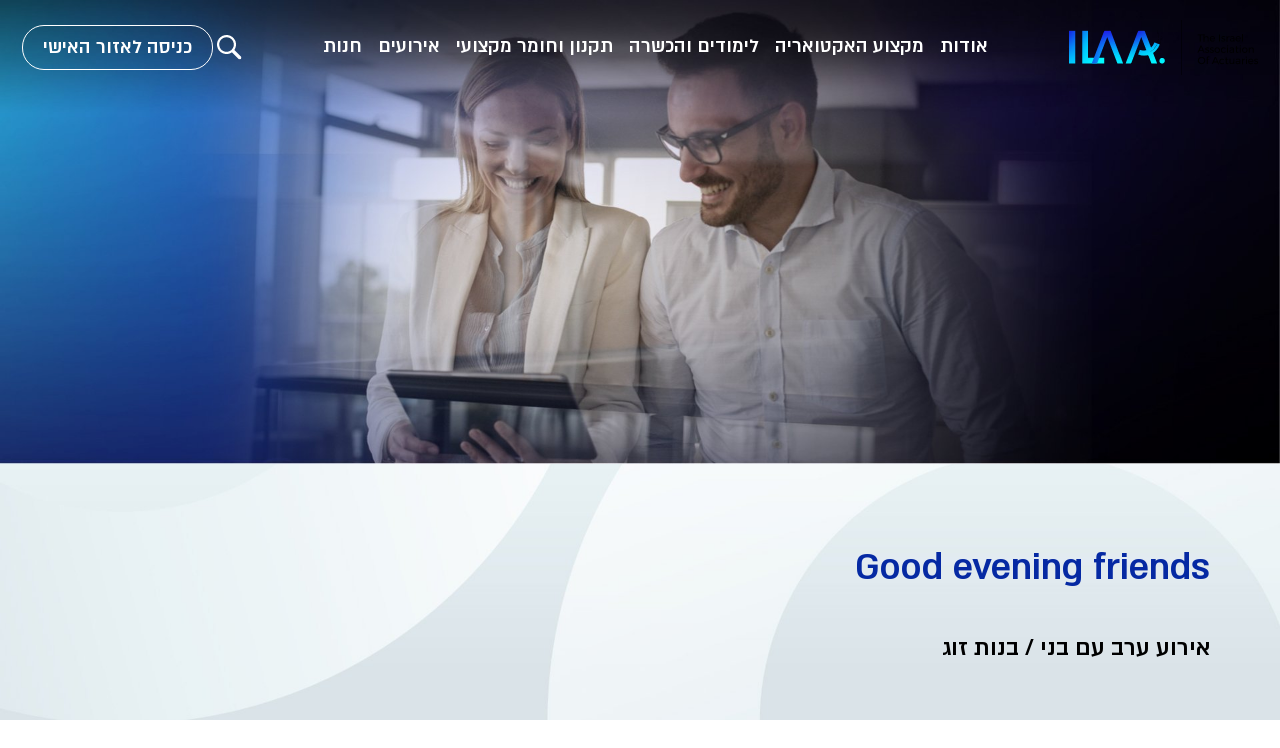

--- FILE ---
content_type: text/html; charset=UTF-8
request_url: https://www.actuaries.org.il/events/good-evening-friends/
body_size: 53693
content:
<!DOCTYPE html>
<html dir="rtl" lang="he-IL">

<head>
<meta http-equiv="Content-Type" content="text/html; charset=UTF-8" />
<meta name="viewport" content="width=device-width, initial-scale=1, maximum-scale=1" />
<title>Good evening friends - Actuarim</title>

<!-- <link rel="stylesheet" href="https://www.actuaries.org.il/wp-content/themes/actuarim/style.css" type="text/css" media="screen" /> -->
<link rel="shortcut icon" type="image/x-icon" href="https://www.actuaries.org.il/wp-content/themes/actuarim/favicon.ico"/>
<meta name='robots' content='index, follow, max-image-preview:large, max-snippet:-1, max-video-preview:-1' />

	<!-- This site is optimized with the Yoast SEO plugin v26.7 - https://yoast.com/wordpress/plugins/seo/ -->
	<meta name="description" content="%" />
	<link rel="canonical" href="https://www.actuaries.org.il/events/good-evening-friends/" />
	<meta property="og:locale" content="he_IL" />
	<meta property="og:type" content="article" />
	<meta property="og:title" content="Good evening friends - Actuarim" />
	<meta property="og:description" content="%" />
	<meta property="og:url" content="https://www.actuaries.org.il/events/good-evening-friends/" />
	<meta property="og:site_name" content="Actuarim" />
	<meta property="article:modified_time" content="2025-05-29T08:16:30+00:00" />
	<meta name="twitter:card" content="summary_large_image" />
	<script type="application/ld+json" class="yoast-schema-graph">{"@context":"https://schema.org","@graph":[{"@type":"WebPage","@id":"https://www.actuaries.org.il/events/good-evening-friends/","url":"https://www.actuaries.org.il/events/good-evening-friends/","name":"Good evening friends - Actuarim","isPartOf":{"@id":"https://www.actuaries.org.il/#website"},"datePublished":"2019-08-18T15:24:54+00:00","dateModified":"2025-05-29T08:16:30+00:00","description":"%","breadcrumb":{"@id":"https://www.actuaries.org.il/events/good-evening-friends/#breadcrumb"},"inLanguage":"he-IL","potentialAction":[{"@type":"ReadAction","target":["https://www.actuaries.org.il/events/good-evening-friends/"]}]},{"@type":"BreadcrumbList","@id":"https://www.actuaries.org.il/events/good-evening-friends/#breadcrumb","itemListElement":[{"@type":"ListItem","position":1,"name":"דף הבית","item":"https://www.actuaries.org.il/"},{"@type":"ListItem","position":2,"name":"Events","item":"https://www.actuaries.org.il/events/"},{"@type":"ListItem","position":3,"name":"Good evening friends"}]},{"@type":"WebSite","@id":"https://www.actuaries.org.il/#website","url":"https://www.actuaries.org.il/","name":"Actuarim","description":"אתר וורדפרס חדש","potentialAction":[{"@type":"SearchAction","target":{"@type":"EntryPoint","urlTemplate":"https://www.actuaries.org.il/?s={search_term_string}"},"query-input":{"@type":"PropertyValueSpecification","valueRequired":true,"valueName":"search_term_string"}}],"inLanguage":"he-IL"}]}</script>
	<!-- / Yoast SEO plugin. -->


<link rel='dns-prefetch' href='//www.actuaries.org.il' />
<link rel='dns-prefetch' href='//cdn.jsdelivr.net' />
<link rel="alternate" title="oEmbed (JSON)" type="application/json+oembed" href="https://www.actuaries.org.il/wp-json/oembed/1.0/embed?url=https%3A%2F%2Fwww.actuaries.org.il%2Fevents%2Fgood-evening-friends%2F" />
<link rel="alternate" title="oEmbed (XML)" type="text/xml+oembed" href="https://www.actuaries.org.il/wp-json/oembed/1.0/embed?url=https%3A%2F%2Fwww.actuaries.org.il%2Fevents%2Fgood-evening-friends%2F&#038;format=xml" />
<style id='wp-img-auto-sizes-contain-inline-css' type='text/css'>
img:is([sizes=auto i],[sizes^="auto," i]){contain-intrinsic-size:3000px 1500px}
/*# sourceURL=wp-img-auto-sizes-contain-inline-css */
</style>
<style id='wp-emoji-styles-inline-css' type='text/css'>

	img.wp-smiley, img.emoji {
		display: inline !important;
		border: none !important;
		box-shadow: none !important;
		height: 1em !important;
		width: 1em !important;
		margin: 0 0.07em !important;
		vertical-align: -0.1em !important;
		background: none !important;
		padding: 0 !important;
	}
/*# sourceURL=wp-emoji-styles-inline-css */
</style>
<style id='wp-block-library-inline-css' type='text/css'>
:root{--wp-block-synced-color:#7a00df;--wp-block-synced-color--rgb:122,0,223;--wp-bound-block-color:var(--wp-block-synced-color);--wp-editor-canvas-background:#ddd;--wp-admin-theme-color:#007cba;--wp-admin-theme-color--rgb:0,124,186;--wp-admin-theme-color-darker-10:#006ba1;--wp-admin-theme-color-darker-10--rgb:0,107,160.5;--wp-admin-theme-color-darker-20:#005a87;--wp-admin-theme-color-darker-20--rgb:0,90,135;--wp-admin-border-width-focus:2px}@media (min-resolution:192dpi){:root{--wp-admin-border-width-focus:1.5px}}.wp-element-button{cursor:pointer}:root .has-very-light-gray-background-color{background-color:#eee}:root .has-very-dark-gray-background-color{background-color:#313131}:root .has-very-light-gray-color{color:#eee}:root .has-very-dark-gray-color{color:#313131}:root .has-vivid-green-cyan-to-vivid-cyan-blue-gradient-background{background:linear-gradient(135deg,#00d084,#0693e3)}:root .has-purple-crush-gradient-background{background:linear-gradient(135deg,#34e2e4,#4721fb 50%,#ab1dfe)}:root .has-hazy-dawn-gradient-background{background:linear-gradient(135deg,#faaca8,#dad0ec)}:root .has-subdued-olive-gradient-background{background:linear-gradient(135deg,#fafae1,#67a671)}:root .has-atomic-cream-gradient-background{background:linear-gradient(135deg,#fdd79a,#004a59)}:root .has-nightshade-gradient-background{background:linear-gradient(135deg,#330968,#31cdcf)}:root .has-midnight-gradient-background{background:linear-gradient(135deg,#020381,#2874fc)}:root{--wp--preset--font-size--normal:16px;--wp--preset--font-size--huge:42px}.has-regular-font-size{font-size:1em}.has-larger-font-size{font-size:2.625em}.has-normal-font-size{font-size:var(--wp--preset--font-size--normal)}.has-huge-font-size{font-size:var(--wp--preset--font-size--huge)}.has-text-align-center{text-align:center}.has-text-align-left{text-align:left}.has-text-align-right{text-align:right}.has-fit-text{white-space:nowrap!important}#end-resizable-editor-section{display:none}.aligncenter{clear:both}.items-justified-left{justify-content:flex-start}.items-justified-center{justify-content:center}.items-justified-right{justify-content:flex-end}.items-justified-space-between{justify-content:space-between}.screen-reader-text{border:0;clip-path:inset(50%);height:1px;margin:-1px;overflow:hidden;padding:0;position:absolute;width:1px;word-wrap:normal!important}.screen-reader-text:focus{background-color:#ddd;clip-path:none;color:#444;display:block;font-size:1em;height:auto;left:5px;line-height:normal;padding:15px 23px 14px;text-decoration:none;top:5px;width:auto;z-index:100000}html :where(.has-border-color){border-style:solid}html :where([style*=border-top-color]){border-top-style:solid}html :where([style*=border-right-color]){border-right-style:solid}html :where([style*=border-bottom-color]){border-bottom-style:solid}html :where([style*=border-left-color]){border-left-style:solid}html :where([style*=border-width]){border-style:solid}html :where([style*=border-top-width]){border-top-style:solid}html :where([style*=border-right-width]){border-right-style:solid}html :where([style*=border-bottom-width]){border-bottom-style:solid}html :where([style*=border-left-width]){border-left-style:solid}html :where(img[class*=wp-image-]){height:auto;max-width:100%}:where(figure){margin:0 0 1em}html :where(.is-position-sticky){--wp-admin--admin-bar--position-offset:var(--wp-admin--admin-bar--height,0px)}@media screen and (max-width:600px){html :where(.is-position-sticky){--wp-admin--admin-bar--position-offset:0px}}

/*# sourceURL=wp-block-library-inline-css */
</style><link rel='stylesheet' id='wc-blocks-style-rtl-css' href='https://www.actuaries.org.il/wp-content/plugins/woocommerce/assets/client/blocks/wc-blocks-rtl.css?ver=wc-10.4.3' type='text/css' media='all' />
<style id='global-styles-inline-css' type='text/css'>
:root{--wp--preset--aspect-ratio--square: 1;--wp--preset--aspect-ratio--4-3: 4/3;--wp--preset--aspect-ratio--3-4: 3/4;--wp--preset--aspect-ratio--3-2: 3/2;--wp--preset--aspect-ratio--2-3: 2/3;--wp--preset--aspect-ratio--16-9: 16/9;--wp--preset--aspect-ratio--9-16: 9/16;--wp--preset--color--black: #000000;--wp--preset--color--cyan-bluish-gray: #abb8c3;--wp--preset--color--white: #ffffff;--wp--preset--color--pale-pink: #f78da7;--wp--preset--color--vivid-red: #cf2e2e;--wp--preset--color--luminous-vivid-orange: #ff6900;--wp--preset--color--luminous-vivid-amber: #fcb900;--wp--preset--color--light-green-cyan: #7bdcb5;--wp--preset--color--vivid-green-cyan: #00d084;--wp--preset--color--pale-cyan-blue: #8ed1fc;--wp--preset--color--vivid-cyan-blue: #0693e3;--wp--preset--color--vivid-purple: #9b51e0;--wp--preset--gradient--vivid-cyan-blue-to-vivid-purple: linear-gradient(135deg,rgb(6,147,227) 0%,rgb(155,81,224) 100%);--wp--preset--gradient--light-green-cyan-to-vivid-green-cyan: linear-gradient(135deg,rgb(122,220,180) 0%,rgb(0,208,130) 100%);--wp--preset--gradient--luminous-vivid-amber-to-luminous-vivid-orange: linear-gradient(135deg,rgb(252,185,0) 0%,rgb(255,105,0) 100%);--wp--preset--gradient--luminous-vivid-orange-to-vivid-red: linear-gradient(135deg,rgb(255,105,0) 0%,rgb(207,46,46) 100%);--wp--preset--gradient--very-light-gray-to-cyan-bluish-gray: linear-gradient(135deg,rgb(238,238,238) 0%,rgb(169,184,195) 100%);--wp--preset--gradient--cool-to-warm-spectrum: linear-gradient(135deg,rgb(74,234,220) 0%,rgb(151,120,209) 20%,rgb(207,42,186) 40%,rgb(238,44,130) 60%,rgb(251,105,98) 80%,rgb(254,248,76) 100%);--wp--preset--gradient--blush-light-purple: linear-gradient(135deg,rgb(255,206,236) 0%,rgb(152,150,240) 100%);--wp--preset--gradient--blush-bordeaux: linear-gradient(135deg,rgb(254,205,165) 0%,rgb(254,45,45) 50%,rgb(107,0,62) 100%);--wp--preset--gradient--luminous-dusk: linear-gradient(135deg,rgb(255,203,112) 0%,rgb(199,81,192) 50%,rgb(65,88,208) 100%);--wp--preset--gradient--pale-ocean: linear-gradient(135deg,rgb(255,245,203) 0%,rgb(182,227,212) 50%,rgb(51,167,181) 100%);--wp--preset--gradient--electric-grass: linear-gradient(135deg,rgb(202,248,128) 0%,rgb(113,206,126) 100%);--wp--preset--gradient--midnight: linear-gradient(135deg,rgb(2,3,129) 0%,rgb(40,116,252) 100%);--wp--preset--font-size--small: 13px;--wp--preset--font-size--medium: 20px;--wp--preset--font-size--large: 36px;--wp--preset--font-size--x-large: 42px;--wp--preset--spacing--20: 0.44rem;--wp--preset--spacing--30: 0.67rem;--wp--preset--spacing--40: 1rem;--wp--preset--spacing--50: 1.5rem;--wp--preset--spacing--60: 2.25rem;--wp--preset--spacing--70: 3.38rem;--wp--preset--spacing--80: 5.06rem;--wp--preset--shadow--natural: 6px 6px 9px rgba(0, 0, 0, 0.2);--wp--preset--shadow--deep: 12px 12px 50px rgba(0, 0, 0, 0.4);--wp--preset--shadow--sharp: 6px 6px 0px rgba(0, 0, 0, 0.2);--wp--preset--shadow--outlined: 6px 6px 0px -3px rgb(255, 255, 255), 6px 6px rgb(0, 0, 0);--wp--preset--shadow--crisp: 6px 6px 0px rgb(0, 0, 0);}:where(.is-layout-flex){gap: 0.5em;}:where(.is-layout-grid){gap: 0.5em;}body .is-layout-flex{display: flex;}.is-layout-flex{flex-wrap: wrap;align-items: center;}.is-layout-flex > :is(*, div){margin: 0;}body .is-layout-grid{display: grid;}.is-layout-grid > :is(*, div){margin: 0;}:where(.wp-block-columns.is-layout-flex){gap: 2em;}:where(.wp-block-columns.is-layout-grid){gap: 2em;}:where(.wp-block-post-template.is-layout-flex){gap: 1.25em;}:where(.wp-block-post-template.is-layout-grid){gap: 1.25em;}.has-black-color{color: var(--wp--preset--color--black) !important;}.has-cyan-bluish-gray-color{color: var(--wp--preset--color--cyan-bluish-gray) !important;}.has-white-color{color: var(--wp--preset--color--white) !important;}.has-pale-pink-color{color: var(--wp--preset--color--pale-pink) !important;}.has-vivid-red-color{color: var(--wp--preset--color--vivid-red) !important;}.has-luminous-vivid-orange-color{color: var(--wp--preset--color--luminous-vivid-orange) !important;}.has-luminous-vivid-amber-color{color: var(--wp--preset--color--luminous-vivid-amber) !important;}.has-light-green-cyan-color{color: var(--wp--preset--color--light-green-cyan) !important;}.has-vivid-green-cyan-color{color: var(--wp--preset--color--vivid-green-cyan) !important;}.has-pale-cyan-blue-color{color: var(--wp--preset--color--pale-cyan-blue) !important;}.has-vivid-cyan-blue-color{color: var(--wp--preset--color--vivid-cyan-blue) !important;}.has-vivid-purple-color{color: var(--wp--preset--color--vivid-purple) !important;}.has-black-background-color{background-color: var(--wp--preset--color--black) !important;}.has-cyan-bluish-gray-background-color{background-color: var(--wp--preset--color--cyan-bluish-gray) !important;}.has-white-background-color{background-color: var(--wp--preset--color--white) !important;}.has-pale-pink-background-color{background-color: var(--wp--preset--color--pale-pink) !important;}.has-vivid-red-background-color{background-color: var(--wp--preset--color--vivid-red) !important;}.has-luminous-vivid-orange-background-color{background-color: var(--wp--preset--color--luminous-vivid-orange) !important;}.has-luminous-vivid-amber-background-color{background-color: var(--wp--preset--color--luminous-vivid-amber) !important;}.has-light-green-cyan-background-color{background-color: var(--wp--preset--color--light-green-cyan) !important;}.has-vivid-green-cyan-background-color{background-color: var(--wp--preset--color--vivid-green-cyan) !important;}.has-pale-cyan-blue-background-color{background-color: var(--wp--preset--color--pale-cyan-blue) !important;}.has-vivid-cyan-blue-background-color{background-color: var(--wp--preset--color--vivid-cyan-blue) !important;}.has-vivid-purple-background-color{background-color: var(--wp--preset--color--vivid-purple) !important;}.has-black-border-color{border-color: var(--wp--preset--color--black) !important;}.has-cyan-bluish-gray-border-color{border-color: var(--wp--preset--color--cyan-bluish-gray) !important;}.has-white-border-color{border-color: var(--wp--preset--color--white) !important;}.has-pale-pink-border-color{border-color: var(--wp--preset--color--pale-pink) !important;}.has-vivid-red-border-color{border-color: var(--wp--preset--color--vivid-red) !important;}.has-luminous-vivid-orange-border-color{border-color: var(--wp--preset--color--luminous-vivid-orange) !important;}.has-luminous-vivid-amber-border-color{border-color: var(--wp--preset--color--luminous-vivid-amber) !important;}.has-light-green-cyan-border-color{border-color: var(--wp--preset--color--light-green-cyan) !important;}.has-vivid-green-cyan-border-color{border-color: var(--wp--preset--color--vivid-green-cyan) !important;}.has-pale-cyan-blue-border-color{border-color: var(--wp--preset--color--pale-cyan-blue) !important;}.has-vivid-cyan-blue-border-color{border-color: var(--wp--preset--color--vivid-cyan-blue) !important;}.has-vivid-purple-border-color{border-color: var(--wp--preset--color--vivid-purple) !important;}.has-vivid-cyan-blue-to-vivid-purple-gradient-background{background: var(--wp--preset--gradient--vivid-cyan-blue-to-vivid-purple) !important;}.has-light-green-cyan-to-vivid-green-cyan-gradient-background{background: var(--wp--preset--gradient--light-green-cyan-to-vivid-green-cyan) !important;}.has-luminous-vivid-amber-to-luminous-vivid-orange-gradient-background{background: var(--wp--preset--gradient--luminous-vivid-amber-to-luminous-vivid-orange) !important;}.has-luminous-vivid-orange-to-vivid-red-gradient-background{background: var(--wp--preset--gradient--luminous-vivid-orange-to-vivid-red) !important;}.has-very-light-gray-to-cyan-bluish-gray-gradient-background{background: var(--wp--preset--gradient--very-light-gray-to-cyan-bluish-gray) !important;}.has-cool-to-warm-spectrum-gradient-background{background: var(--wp--preset--gradient--cool-to-warm-spectrum) !important;}.has-blush-light-purple-gradient-background{background: var(--wp--preset--gradient--blush-light-purple) !important;}.has-blush-bordeaux-gradient-background{background: var(--wp--preset--gradient--blush-bordeaux) !important;}.has-luminous-dusk-gradient-background{background: var(--wp--preset--gradient--luminous-dusk) !important;}.has-pale-ocean-gradient-background{background: var(--wp--preset--gradient--pale-ocean) !important;}.has-electric-grass-gradient-background{background: var(--wp--preset--gradient--electric-grass) !important;}.has-midnight-gradient-background{background: var(--wp--preset--gradient--midnight) !important;}.has-small-font-size{font-size: var(--wp--preset--font-size--small) !important;}.has-medium-font-size{font-size: var(--wp--preset--font-size--medium) !important;}.has-large-font-size{font-size: var(--wp--preset--font-size--large) !important;}.has-x-large-font-size{font-size: var(--wp--preset--font-size--x-large) !important;}
/*# sourceURL=global-styles-inline-css */
</style>

<style id='classic-theme-styles-inline-css' type='text/css'>
/*! This file is auto-generated */
.wp-block-button__link{color:#fff;background-color:#32373c;border-radius:9999px;box-shadow:none;text-decoration:none;padding:calc(.667em + 2px) calc(1.333em + 2px);font-size:1.125em}.wp-block-file__button{background:#32373c;color:#fff;text-decoration:none}
/*# sourceURL=/wp-includes/css/classic-themes.min.css */
</style>
<link rel='stylesheet' id='wapf-frontend-css-css' href='https://www.actuaries.org.il/wp-content/plugins/advanced-product-fields-for-woocommerce/assets/css/frontend.min.css?ver=1.6.18' type='text/css' media='all' />
<link rel='stylesheet' id='contact-form-7-css' href='https://www.actuaries.org.il/wp-content/plugins/contact-form-7/includes/css/styles.css?ver=6.1.4' type='text/css' media='all' />
<link rel='stylesheet' id='contact-form-7-rtl-css' href='https://www.actuaries.org.il/wp-content/plugins/contact-form-7/includes/css/styles-rtl.css?ver=6.1.4' type='text/css' media='all' />
<link rel='stylesheet' id='woocommerce-layout-rtl-css' href='https://www.actuaries.org.il/wp-content/plugins/woocommerce/assets/css/woocommerce-layout-rtl.css?ver=10.4.3' type='text/css' media='all' />
<link rel='stylesheet' id='woocommerce-smallscreen-rtl-css' href='https://www.actuaries.org.il/wp-content/plugins/woocommerce/assets/css/woocommerce-smallscreen-rtl.css?ver=10.4.3' type='text/css' media='only screen and (max-width: 768px)' />
<link rel='stylesheet' id='woocommerce-general-rtl-css' href='https://www.actuaries.org.il/wp-content/plugins/woocommerce/assets/css/woocommerce-rtl.css?ver=10.4.3' type='text/css' media='all' />
<style id='woocommerce-inline-inline-css' type='text/css'>
.woocommerce form .form-row .required { visibility: visible; }
/*# sourceURL=woocommerce-inline-inline-css */
</style>
<link rel='stylesheet' id='fontawesome-css' href='https://www.actuaries.org.il/wp-content/themes/actuarim/fonts/font-awesome.css?ver=6.9' type='text/css' media='all' />
<link rel='stylesheet' id='fonts-css' href='https://www.actuaries.org.il/wp-content/themes/actuarim/fonts/fonts.css?ver=6.9' type='text/css' media='all' />
<link rel='stylesheet' id='animate-css' href='https://www.actuaries.org.il/wp-content/themes/actuarim/js/fancybox/jquery.fancybox.min.css?ver=6.9' type='text/css' media='all' />
<link rel='stylesheet' id='fancybox.css-css' href='https://www.actuaries.org.il/wp-content/themes/actuarim/js/fancybox/jquery.fancybox.min.css?ver=6.9' type='text/css' media='all' />
<link rel='stylesheet' id='main-css' href='https://www.actuaries.org.il/wp-content/themes/actuarim/style.css?ver=1.0.1' type='text/css' media='all' />
<link rel='stylesheet' id='events-css' href='https://www.actuaries.org.il/wp-content/themes/actuarim/css/events.css?ver=1.0.1' type='text/css' media='all' />
<link rel='stylesheet' id='splide-css' href='https://cdn.jsdelivr.net/npm/@splidejs/splide@4.1.4/dist/css/splide.min.css?ver=1.0.0' type='text/css' media='all' />
<script type="text/javascript" src="https://www.actuaries.org.il/wp-includes/js/jquery/jquery.min.js?ver=3.7.1" id="jquery-core-js"></script>
<script type="text/javascript" src="https://www.actuaries.org.il/wp-includes/js/jquery/jquery-migrate.min.js?ver=3.4.1" id="jquery-migrate-js"></script>
<script type="text/javascript" src="https://www.actuaries.org.il/wp-content/plugins/woocommerce/assets/js/jquery-blockui/jquery.blockUI.min.js?ver=2.7.0-wc.10.4.3" id="wc-jquery-blockui-js" defer="defer" data-wp-strategy="defer"></script>
<script type="text/javascript" src="https://www.actuaries.org.il/wp-content/plugins/woocommerce/assets/js/js-cookie/js.cookie.min.js?ver=2.1.4-wc.10.4.3" id="wc-js-cookie-js" defer="defer" data-wp-strategy="defer"></script>
<script type="text/javascript" id="woocommerce-js-extra">
/* <![CDATA[ */
var woocommerce_params = {"ajax_url":"/wp-admin/admin-ajax.php","wc_ajax_url":"/?wc-ajax=%%endpoint%%","i18n_password_show":"\u05dc\u05d4\u05e6\u05d9\u05d2 \u05e1\u05d9\u05e1\u05de\u05d4","i18n_password_hide":"\u05dc\u05d4\u05e1\u05ea\u05d9\u05e8 \u05e1\u05d9\u05e1\u05de\u05d4"};
//# sourceURL=woocommerce-js-extra
/* ]]> */
</script>
<script type="text/javascript" src="https://www.actuaries.org.il/wp-content/plugins/woocommerce/assets/js/frontend/woocommerce.min.js?ver=10.4.3" id="woocommerce-js" defer="defer" data-wp-strategy="defer"></script>
<script type="text/javascript" src="https://www.actuaries.org.il/wp-content/themes/actuarim/js/isotope.pkgd.min.js?ver=6.9" id="isotope-js"></script>
<script type="text/javascript" src="https://www.actuaries.org.il/wp-content/themes/actuarim/js/fancybox/jquery.fancybox.min.js?ver=6.9" id="fancybox_js-js"></script>
<script type="text/javascript" src="https://www.actuaries.org.il/wp-content/themes/actuarim/js/all.js?ver=1.0.2" id="all-js"></script>
<script type="text/javascript" id="utils-js-extra">
/* <![CDATA[ */
var userSettings = {"url":"/","uid":"0","time":"1769870541","secure":"1"};
//# sourceURL=utils-js-extra
/* ]]> */
</script>
<script type="text/javascript" src="https://www.actuaries.org.il/wp-includes/js/utils.min.js?ver=6.9" id="utils-js"></script>
<script type="text/javascript" src="https://www.actuaries.org.il/wp-content/themes/actuarim/js/accessibility.js?ver=6.9" id="accessibility-js"></script>
<link rel="https://api.w.org/" href="https://www.actuaries.org.il/wp-json/" /><link rel="EditURI" type="application/rsd+xml" title="RSD" href="https://www.actuaries.org.il/xmlrpc.php?rsd" />
<link rel='shortlink' href='https://www.actuaries.org.il/?p=2095' />
	<noscript><style>.woocommerce-product-gallery{ opacity: 1 !important; }</style></noscript>
	<link rel="icon" href="https://www.actuaries.org.il/wp-content/uploads/2025/05/favicon-lg-100x100.png" sizes="32x32" />
<link rel="icon" href="https://www.actuaries.org.il/wp-content/uploads/2025/05/favicon-lg-255x255.png" sizes="192x192" />
<link rel="apple-touch-icon" href="https://www.actuaries.org.il/wp-content/uploads/2025/05/favicon-lg-255x255.png" />
<meta name="msapplication-TileImage" content="https://www.actuaries.org.il/wp-content/uploads/2025/05/favicon-lg-300x300.png" />
  
  <!-- Global site tag (gtag.js) - Google Analytics -->
  <script async src="https://www.googletagmanager.com/gtag/js?id=UA-166800823-1"></script>
  <script>
    window.dataLayer = window.dataLayer || [];
    function gtag(){dataLayer.push(arguments);}
    gtag('js', new Date());
    gtag('config', 'UA-166800823-1');
  </script>
</head>

<body class="rtl wp-singular events-template-default single single-events postid-2095 wp-theme-actuarim theme-actuarim woocommerce-no-js">
    <div id="wrapper">
        <header>
            <div class="site-width">
                <a href="#content" class="skip-link screen-reader-text">דילוג לתוכן</a>
                <div class="htopsection flex">
                <a href="https://www.actuaries.org.il" class="logo" aria-label="למעבר לעמוד הבית">
                    <svg data-name="Layer 1" xmlns="http://www.w3.org/2000/svg" xmlns:xlink="http://www.w3.org/1999/xlink" viewBox="0 0 184.4 53.3">
  <defs>
    <clipPath id="a">
      <path class="cls-1" d="M6.1 10.6V42c0 .1-.1.2-.3.2H.3A.3.3 0 0 1 0 42V10.6c0-.1.1-.3.3-.3h5.5c.2 0 .3.2.3.3Zm28.2 26H18.6v-26c0-.1-.1-.3-.3-.3h-5.1c-.2 0-.3.2-.3.3V42l.2.2h21.2c.2 0 .2 0 .2-.2v-5.2c0-.1 0-.2-.2-.2Z"/>
    </clipPath>
    <clipPath id="b">
      <path class="cls-1" d="M-56.2-7h92.1v67.3h-92.1z"/>
    </clipPath>
    <clipPath id="c">
      <path class="cls-1" d="M-61.2-12H40.9v77.3H-61.2z"/>
    </clipPath>
    <clipPath id="d">
      <path class="cls-1" d="m82.3 32.6 3.4 8.8.3.8h-5.2c-.2 0-.5-.4-.6-.7L77.7 35c-.3-.7-.6-1-1.4-.8a15 15 0 0 1-8.3-.6l-.5-.2 1.7-4.5c2 .7 4.1 1 6.2.3V29l-4.9-12.5-2.2 5.8-7.1 18.3c-.6 1.6-.7 1.6-2.4 1.6h-3.5l.3-1 11.2-28.9c.8-2 .8-2 3-2H73c.5 0 .8.2 1 .7l5.8 15 .3.7a14 14 0 0 0 3.3-5l5.2 2-1.7 3.2a15.2 15.2 0 0 1-4.3 4.6c-.5.3-.5.6-.3 1.1Zm-33.3 0L40.8 11c-.2-.5-.4-.8-1-.7h-3.3c-2 0-2 0-2.8 2l-11.2 29c-.2.2-.2.5-.4.9h3.5c1.8 0 1.8 0 2.4-1.6l7-18.3c.8-1.9 1.6-3.7 2.3-5.8l9.7 25c.1.3.4.7.6.7h5.2c0-.3-.2-.6-.3-.8-1-3-2.2-5.9-3.4-8.8Zm39.2 6.9c0-1.5 1.2-2.8 2.7-2.8 1.4 0 2.6 1.2 2.6 2.7 0 1.5-1.2 2.8-2.6 2.8a2.8 2.8 0 0 1-2.7-2.8Z"/>
    </clipPath>
    <clipPath id="e">
      <path class="cls-1" d="M-3.5-1.4h105.7v53.1H-3.5z"/>
    </clipPath>
    <clipPath id="f">
      <path class="cls-1" d="M-8.5-6.3h115.7v63.1H-8.5z"/>
    </clipPath>
  </defs>
  <g>
    <path class="cls-8" d="M109.3 0h.5v53.3h-.5z"/>
    <g>
      <path class="cls-8" d="M125.5 14h5.4v.8h-2.3v6h-1v-6h-2.1V14Zm10.2 2.2c.4.3.5.8.5 1.5v3.2h-.9v-3c0-.4-.1-.8-.3-1s-.6-.4-1-.4c-.6 0-1 .2-1.3.5-.3.3-.4.8-.4 1.3V21h-1v-7.4h1v3.3c.3-.8 1-1.2 2-1.2.6 0 1 .2 1.4.5Zm6.1.1c.4.5.6 1.2.6 2v.3h-4c0 .5.2.9.5 1.1.3.3.7.5 1.2.5a2.2 2.2 0 0 0 1.5-.7l.5.6-.9.6a3.1 3.1 0 0 1-2.6-.1c-.4-.2-.7-.5-.9-1s-.3-.8-.3-1.3 0-1 .3-1.4.5-.7 1-1c.3-.1.8-.3 1.3-.3.8 0 1.4.3 1.8.8Zm-.2 1.6c0-.4-.2-.8-.5-1.1-.2-.3-.6-.4-1.1-.4s-.9.1-1.2.4-.5.7-.5 1.1h3.3Zm4.8-3.9h1v6.9h-1v-7Zm5 2.5-.8-.1-.7.1-.2.5c0 .2 0 .4.3.5l.8.3 1 .3.5.5c.2.2.3.5.3.8 0 .5-.2.9-.6 1.1-.4.3-.8.4-1.4.4-.4 0-.8 0-1.1-.2-.4 0-.7-.3-1-.5l.4-.7.8.5 1 .2c.3 0 .5 0 .7-.2.2-.1.3-.3.3-.5s-.1-.4-.3-.5l-1-.4a7 7 0 0 1-.8-.3c-.2 0-.4-.2-.5-.4-.2-.2-.3-.5-.3-.8 0-.5.2-.9.6-1.1.3-.3.8-.4 1.3-.4l1 .1.7.4-.3.7-.7-.3Zm4-.5c.3-.3.7-.4 1.1-.4v1c-.5-.1-1 0-1.2.3-.4.3-.6.7-.6 1.2V21h-1v-5.2h1v1.1c.2-.4.4-.7.7-.9Zm5.1 4.9v-.7c-.4.5-1 .7-1.8.7a2 2 0 0 1-1-.2l-.6-.6-.2-.8c0-.4.1-.8.5-1 .3-.4.8-.5 1.4-.5h1.7v-.3a1 1 0 0 0-.3-.8c-.3-.2-.6-.3-1-.3-.6 0-1 .2-1.6.5l-.4-.6 1-.5 1.2-.2c.6 0 1.1.2 1.5.5.3.3.5.8.5 1.3V21h-.9Zm-.5-1c.3-.3.4-.5.5-.9v-.5H159c-.5 0-.8 0-1 .2s-.2.3-.2.6 0 .5.3.6c.2.2.4.3.8.3s.8-.1 1-.3Zm7-3.6c.4.5.6 1.2.6 2v.3h-4.1c0 .5.3.9.6 1.1s.7.5 1.2.5c.3 0 .6 0 .8-.2l.7-.5.5.6-1 .6a3.1 3.1 0 0 1-2.5-.1c-.4-.2-.7-.5-1-1s-.3-.8-.3-1.3.2-1 .4-1.4.5-.7.9-1c.4-.1.8-.3 1.3-.3.9 0 1.5.3 1.9.8Zm-.2 1.6c0-.4-.2-.8-.5-1.1-.3-.3-.7-.4-1.1-.4s-.9.1-1.2.4c-.3.3-.5.7-.5 1.1h3.3Zm2.2-4.3h.8v7.3h-.9v-7.3Zm-37.5 18.2-.7-1.7H127l-.7 1.7h-1l3-7h1l3.1 7h-1Zm-4-2.5h2.9l-1.5-3.4-1.4 3.4Zm8.1-1.9-.8-.1-.6.1c-.2.2-.3.3-.3.5s.1.4.3.5l.8.3 1 .3.5.5c.2.2.3.5.3.8 0 .5-.2.9-.6 1.1-.4.3-.8.4-1.4.4-.4 0-.8 0-1.1-.2-.4 0-.7-.3-1-.5l.4-.7.8.5 1 .2c.3 0 .5 0 .7-.2.2 0 .3-.3.3-.5s-.1-.4-.3-.5a4 4 0 0 0-1-.4c-.3 0-.5-.2-.8-.3s-.4-.2-.5-.4c-.2-.2-.3-.5-.3-.8 0-.5.2-.8.6-1 .3-.3.8-.5 1.3-.5.3 0 .6 0 1 .2l.7.3-.3.7-.7-.3Zm4.5 0-.7-.1-.7.1c-.2.2-.2.3-.2.5s0 .4.2.5l.9.3.9.3.6.5.2.8c0 .5-.2.9-.5 1.1-.4.3-.9.4-1.4.4-.4 0-.8 0-1.2-.2-.3 0-.6-.3-.9-.5l.4-.7.8.5 1 .2c.3 0 .5 0 .6-.2.2 0 .3-.3.3-.5s0-.4-.3-.5a4 4 0 0 0-.8-.4 7 7 0 0 1-1-.3l-.5-.4-.2-.8c0-.5.2-.8.5-1 .4-.3.8-.5 1.4-.5.3 0 .6 0 .9.2l.8.3-.3.7-.8-.3Zm6-.5a2.7 2.7 0 0 1 1.3 2.3c0 .5-.1 1-.4 1.4-.2.4-.5.7-.9 1-.4.1-.9.3-1.4.3s-1-.2-1.4-.4a2.5 2.5 0 0 1-1.3-2.3c0-.5.1-1 .4-1.4.2-.4.5-.7 1-1s.8-.2 1.3-.2 1 0 1.4.3Zm-2.3.7c-.3.1-.5.4-.6.6a2 2 0 0 0-.3 1l.3 1c.1.3.3.5.6.6.3.2.6.3 1 .3l.8-.3c.3-.1.5-.3.6-.6.3-.2.3-.6.3-1l-.3-1-.6-.6-.9-.3-1 .3Zm7-.2c-.3 0-.6 0-.9.2l-.6.6-.2 1c0 .4 0 .7.2 1 .1.2.3.5.6.6.3.2.6.2.9.2l1-.1.6-.5.5.5c-.2.3-.5.6-.9.7l-1.2.2c-.6 0-1 0-1.4-.3-.4-.2-.7-.5-1-1s-.2-.8-.2-1.3 0-1 .3-1.4c.2-.4.5-.7 1-1s.8-.3 1.3-.3l1.1.2 1 .6-.6.7a2 2 0 0 0-1.5-.6Zm4.2-2.7c.2 0 .3.2.3.4l-.2.4-.4.2c-.1 0-.3 0-.4-.2l-.2-.4c0-.2 0-.3.2-.4l.4-.2c.2 0 .3 0 .4.2Zm-.8 1.9h1v5.2h-1v-5.2Zm5.9 5.2v-.7c-.4.5-1 .7-1.8.7-.4 0-.7 0-1-.2l-.6-.5-.2-.9c0-.4.2-.8.5-1 .4-.3.9-.5 1.5-.5h1.6v-.2a1 1 0 0 0-.3-.9c-.2-.2-.6-.3-1-.3-.5 0-1 .2-1.6.6l-.4-.7 1-.5 1.2-.2c.6 0 1.1.2 1.5.5.3.3.5.8.5 1.4v3.4h-.9Zm-.5-1c.3-.2.5-.5.5-.8v-.6h-1.5c-.4 0-.7 0-1 .2s-.2.3-.2.6 0 .5.3.7l.8.2c.4 0 .8-.1 1-.3Zm5.9.7c-.4.2-.8.4-1.2.4s-.8-.2-1-.4c-.3-.3-.4-.6-.4-1.1v-3h-.8v-.6h.8v-1.4h.9v1.4h1.6v.7h-1.6v2.7c0 .3 0 .5.2.6l.4.2c.3 0 .5 0 .8-.2l.3.7Zm2-6.8.1.4-.1.4-.4.2c-.1 0-.3 0-.4-.2-.2 0-.2-.2-.2-.4l.2-.4.4-.2c.2 0 .3 0 .4.2Zm-.9 1.9h1v5.2h-1v-5.2Zm6.3.3a2.7 2.7 0 0 1 1.3 2.3c0 .5-.1 1-.4 1.4-.2.4-.5.7-1 1-.3.1-.8.3-1.3.3s-1-.2-1.4-.4a2.5 2.5 0 0 1-1.3-2.3c0-.5.1-1 .3-1.4l1-1c.4-.2.9-.2 1.4-.2s1 0 1.4.3Zm-2.3.7c-.3.1-.5.4-.6.6a2 2 0 0 0-.3 1l.3 1c.1.3.3.5.6.6l.9.3.9-.3c.3-.1.5-.3.6-.6l.2-1c0-.4 0-.7-.2-1l-.6-.6-.9-.3a2 2 0 0 0-1 .3Zm9.2-.6c.4.4.5 1 .5 1.6v3.2h-.9v-3c0-.4-.1-.8-.4-1s-.5-.4-1-.4c-.4 0-.8.2-1.1.5-.3.3-.5.6-.5 1.1v2.8h-1v-5.2h1v1c.3-.7 1-1 2-1 .6 0 1 .1 1.4.5Zm-48.6 9.2a3.4 3.4 0 0 1 1.8 3 3.4 3.4 0 0 1-1.8 3.1c-.5.4-1.2.5-1.8.5s-1.3-.1-1.9-.5c-.5-.3-1-.7-1.3-1.2a3.5 3.5 0 0 1 1.3-4.9c.6-.3 1.2-.4 1.9-.4s1.3.1 1.8.4Zm-3.2.8c-.4.2-.7.5-1 1s-.3.8-.3 1.3.1 1 .4 1.3.5.7 1 1a2.6 2.6 0 0 0 2.6 0l1-1c.2-.4.3-.8.3-1.3s0-1-.3-1.4l-1-1c-.4-.2-.8-.3-1.3-.3s-1 .1-1.4.4Zm7.6-.6-.2.6v.7h1.4v.7h-1.4v4.3h-1v-4.3h-.6v-.7h.7V37c0-.4 0-.7.2-1l.6-.6.9-.2.9.3-.2.7-.7-.1c-.2 0-.4 0-.6.2Zm9.9 6.3-.7-1.6H141l-.7 1.6h-1l3-6.9h1l3.1 7h-1Zm-4-2.5h2.9l-1.5-3.4-1.4 3.4Zm7.8-1.9c-.3 0-.6 0-.9.2l-.6.7-.2 1c0 .3 0 .6.2.9.1.3.3.5.6.6l.9.3c.3 0 .6 0 1-.2l.6-.5.5.6c-.2.3-.5.5-.9.6l-1.2.3c-.6 0-1-.1-1.4-.4-.4-.2-.7-.5-1-.9s-.2-.9-.2-1.4 0-1 .3-1.3a2 2 0 0 1 1-1c.3-.2.8-.3 1.3-.3.4 0 .8 0 1.1.2l1 .6-.6.6a2 2 0 0 0-1.5-.6Zm6.2 4.1c-.4.3-.8.4-1.2.4s-.7-.1-1-.4c-.3-.2-.4-.6-.4-1.1v-2.9h-.7v-.7h.7v-1.4h1v1.4h1.5v.7h-1.6v2.7c0 .3 0 .5.2.7s.3.1.5.1.5 0 .8-.2l.2.7Zm5.8-4.9v5.2h-1v-1c-.3.7-1 1-1.9 1-.6 0-1-.1-1.4-.5a2 2 0 0 1-.5-1.5v-3.2h1v3c0 .4 0 .8.3 1 .2.3.5.4 1 .4s.8-.2 1.1-.5c.3-.4.5-.8.5-1.3v-2.6h.9Zm5 5.2V42c-.4.5-1 .8-1.9.8-.3 0-.7 0-1-.2l-.6-.6-.2-.8c0-.5.2-.9.6-1.1s.8-.4 1.4-.4h1.7v-.3a1 1 0 0 0-.4-.9c-.2-.2-.5-.3-1-.3s-1 .2-1.6.6l-.4-.6 1-.6 1.2-.1c.7 0 1.2.1 1.5.5.4.3.6.7.6 1.3v3.4h-1Zm-.6-1c.3-.2.5-.5.6-.8v-.5h-1.6c-.4 0-.7 0-.9.2s-.3.3-.3.5.1.5.3.7.5.2.8.2c.5 0 .8 0 1.1-.3Zm4.8-3.9a2 2 0 0 1 1-.3v.9c-.4 0-.9 0-1.2.4-.3.3-.5.7-.6 1.2v2.8h-.9v-5.3h1v1.2c.1-.4.4-.7.7-1Zm2.9-2.2c.2.1.2.2.2.4l-.2.5-.4.1-.4-.1-.1-.5.1-.4.4-.2c.1 0 .3 0 .4.2Zm-.8 2h1v5.1h-1v-5.2Zm6.6.6c.5.5.7 1.1.7 2v.3h-4.2c0 .5.3.8.6 1.1s.7.4 1.2.4l.9-.1.7-.5.5.5-1 .7a3.1 3.1 0 0 1-2.6-.1c-.4-.3-.7-.6-.9-1a3 3 0 0 1 0-2.7 2.7 2.7 0 0 1 2.3-1.3c.8 0 1.4.2 1.8.7Zm-.2 1.6c0-.5-.1-.9-.4-1.1s-.7-.4-1.2-.4-.8 0-1.1.4c-.4.3-.5.6-.6 1h3.3Zm4.3-1.4-.8-.2c-.3 0-.5 0-.7.2-.1 0-.2.2-.2.5s0 .3.3.4l.8.4c.4 0 .7.2 1 .3s.3.2.5.4.2.5.2.8c0 .5-.1 1-.5 1.2-.4.2-.8.4-1.4.4-.4 0-.8 0-1.1-.2l-1-.5.4-.7.8.5 1 .1.7-.1.2-.5c0-.2 0-.5-.2-.6a4 4 0 0 0-1-.3 7 7 0 0 1-.8-.3l-.5-.5c-.2-.2-.3-.5-.3-.8 0-.5.2-.8.6-1 .3-.3.8-.4 1.3-.4l1 .1.7.4-.3.7-.7-.4Z"/>
    </g>
  </g>
  <g>
    <g>
      <g style="clip-path:url(#a)">
        <g style="clip-path:url(#b)">
          <g style="clip-path:url(#c)">
            <image width="214" height="162" transform="matrix(.48 0 0 .48 -61.7 -12.3)" xlink:href="[data-uri]"/>
          </g>
        </g>
      </g>
      <g style="clip-path:url(#d)">
        <g style="clip-path:url(#e)">
          <g style="clip-path:url(#f)">
            <image width="242" height="132" transform="matrix(.48 0 0 .48 -8.9 -6.6)" xlink:href="[data-uri]"/>
          </g>
        </g>
      </g>
    </g>
    <path class="cls-7" d="M86.1 22.8c-.2 0-.3-.2-.2-.4l.2.1H86h.5c0 .2-.2.3-.3.3Zm.4-1.3a.3.3 0 0 1-.2-.3c0-.2.2-.3.3-.3.2 0 .3.2.2.4 0 .1-.1.2-.3.2Zm.3-1.3a.3.3 0 0 1-.3-.3c0-.2.2-.3.4-.3l.2.3c0 .2-.1.3-.3.3ZM87 19a.3.3 0 0 1-.3-.3v-.1c0-.2.2-.3.4-.3l.2.4c0 .2-.1.3-.3.3Zm.1-1.4c-.1 0-.3-.1-.3-.3 0-.2.2-.3.3-.3.2 0 .3.1.3.3 0 .2-.1.3-.3.3Zm0-1.4c-.1 0-.2 0-.2-.2s0-.4.2-.4.3.2.3.3c0 .2 0 .3-.2.3Zm0-1.3a.3.3 0 0 1-.3-.2c0-.2 0-.4.2-.4s.3 0 .4.2v.1c0 .2-.1.3-.3.3Zm-.2-1.3a.3.3 0 0 1-.3-.2v-.1c0-.2 0-.3.2-.3s.3 0 .3.2 0 .4-.2.4Zm-.4-1.4-.2-.1V12c0-.1 0-.3.2-.3.1 0 .3 0 .3.2 0 .1 0 .3-.2.3Zm-.2-1.3H86a.3.3 0 0 1 0-.5h.4v.5h-.1Zm2.6 12.5h-.1a.3.3 0 0 1-.2-.3V23c0-.2.2-.2.4-.2.1 0 .2.2.1.4 0 .2-.1.2-.2.2Zm.3-1.3a.3.3 0 0 1-.2-.3v-.1a.3.3 0 0 1 .5.1c0 .2-.1.3-.2.3Zm.3-1.4a.3.3 0 0 1-.2-.3c0-.2.2-.3.3-.3.2 0 .3.2.2.3v.1c0 .2-.1.2-.3.2Zm.3-1.3a.3.3 0 0 1-.3-.3V19c0-.2.1-.3.3-.3.1 0 .3.2.2.4 0 .2-.1.3-.3.3Zm0-1.4a.3.3 0 0 1-.2-.3c0-.2.1-.3.3-.3.2 0 .3.1.3.3 0 .2-.2.3-.3.3Zm.1-1.4a.3.3 0 1 1 .3-.4v.1c0 .2-.1.3-.3.3Z"/>
    <path d="m80 30.7-.3-.1.1-.4c.2-.1.4 0 .4 0 .1.2 0 .4 0 .4H80l-.2.1Zm1-.8h-.2a.3.3 0 0 1 0-.5h.5v.5H81Zm1-.8V29a.3.3 0 0 1 0-.4.3.3 0 0 1 .4.4H82Zm1-1a.3.3 0 0 1 0-.5c0-.1.3-.1.4 0v.4H83Zm.9-1-.2-.1c0-.1-.1-.3 0-.4.1-.2.3-.2.4 0 .1 0 .2.2 0 .3l-.2.1Zm.8-1.2h-.2c-.1 0-.2-.2 0-.4 0-.2.2-.2.3-.1.2 0 .2.2.1.4l-.2.2Zm1.2-2.7Zm-.6 1.6h-.1a.3.3 0 0 1-.2-.4c.1-.2.3-.3.4-.2.2 0 .2.2.2.3 0 .2-.2.3-.3.3Zm.6-1.3h-.2a.3.3 0 0 1-.1-.3c0-.2.2-.3.4-.2.1 0 .2.2.1.3 0 .2-.1.2-.2.3Z"/>
  </g>
</svg>                </a>
                
                <div class="mobileheader">
                    <div class="tglmenutop">
                        <span></span><span></span><span></span>
                    </div>
                    <div class="topmenu hide"> 
                        

<div class="header_left flex">
        <div class="search_button">
        <a href="#" class="searchb"><img src="https://www.actuaries.org.il/wp-content/themes/actuarim/images/icon-search.svg" alt="" /></a>
        <div class="searcharea">
            <div class="hsearch">
                <form id="searchform" method="get" action="https://www.actuaries.org.il/">
                    <input class="stext" type="text" value=""  name="s" id="s" placeholder="לחפש..." />
                    <input class="ssub" type="submit" value="" />
                </form>
            </div>            	
        </div>
    </div>
    <div class="personal_link flex">
                    <a href="https://www.actuaries.org.il/my-account" class="login-out">כניסה לאזור האישי</a>
            </div>
</div>                          <div class="menuwrap">        
                            <div class="menu-header-menu-container">
                                <ul class="hmenu">
                                    <li id="menu-item-816" class="menu-item menu-item-type-post_type menu-item-object-page menu-item-has-children menu-item-816"><a href="https://www.actuaries.org.il/%d7%90%d7%95%d7%93%d7%95%d7%aa-%d7%94%d7%90%d7%92%d7%95%d7%93%d7%94/">אודות</a>
<ul class="sub-menu">
	<li id="menu-item-815" class="menu-item menu-item-type-post_type menu-item-object-page menu-item-815"><a href="https://www.actuaries.org.il/%d7%90%d7%95%d7%93%d7%95%d7%aa-%d7%94%d7%90%d7%92%d7%95%d7%93%d7%94/">אודות</a></li>
	<li id="menu-item-167" class="menu-item menu-item-type-post_type menu-item-object-page menu-item-167"><a href="https://www.actuaries.org.il/%d7%91%d7%a2%d7%9c%d7%99-%d7%aa%d7%a4%d7%a7%d7%99%d7%93%d7%99%d7%9d/">בעלי תפקידים</a></li>
	<li id="menu-item-1701" class="menu-item menu-item-type-post_type menu-item-object-page menu-item-1701"><a href="https://www.actuaries.org.il/%d7%a8%d7%a9%d7%99%d7%9e%d7%aa-%d7%99%d7%95%d7%a2%d7%a6%d7%99%d7%9d/">רשימת יועצים</a></li>
	<li id="menu-item-3658" class="menu-item menu-item-type-post_type menu-item-object-page menu-item-3658"><a href="https://www.actuaries.org.il/%d7%9e%d7%9f-%d7%94%d7%a2%d7%99%d7%aa%d7%95%d7%a0%d7%95%d7%aa/">אקטוארים בעיתונות</a></li>
	<li id="menu-item-3803" class="menu-item menu-item-type-post_type menu-item-object-page menu-item-3803"><a href="https://www.actuaries.org.il/%d7%94%d7%99%d7%9b%d7%9c-%d7%94%d7%aa%d7%94%d7%99%d7%9c%d7%94/">היכל התהילה</a></li>
	<li id="menu-item-561" class="menu-item menu-item-type-post_type menu-item-object-page menu-item-561"><a href="https://www.actuaries.org.il/%d7%a6%d7%95%d7%a8-%d7%a7%d7%a9%d7%a8/">צור קשר</a></li>
</ul>
</li>
<li id="menu-item-258" class="menu-item menu-item-type-post_type menu-item-object-page menu-item-has-children menu-item-258"><a href="https://www.actuaries.org.il/%d7%9e%d7%94-%d7%96%d7%94-%d7%90%d7%a7%d7%98%d7%95%d7%90%d7%a8%d7%99%d7%94/">מקצוע האקטואריה</a>
<ul class="sub-menu">
	<li id="menu-item-748" class="menu-item menu-item-type-post_type menu-item-object-page menu-item-748"><a href="https://www.actuaries.org.il/%d7%9e%d7%94-%d7%96%d7%94-%d7%90%d7%a7%d7%98%d7%95%d7%90%d7%a8%d7%99%d7%94/">מה זה אקטואריה?</a></li>
</ul>
</li>
<li id="menu-item-2409" class="menu-item menu-item-type-post_type menu-item-object-page menu-item-has-children menu-item-2409"><a href="https://www.actuaries.org.il/%d7%aa%d7%94%d7%9c%d7%99%d7%9a-%d7%94%d7%94%d7%9b%d7%a9%d7%a8%d7%94/">לימודים והכשרה</a>
<ul class="sub-menu">
	<li id="menu-item-688" class="menu-item menu-item-type-post_type menu-item-object-page menu-item-688"><a href="https://www.actuaries.org.il/%d7%aa%d7%94%d7%9c%d7%99%d7%9a-%d7%94%d7%94%d7%9b%d7%a9%d7%a8%d7%94/">תהליך ההכשרה</a></li>
	<li id="menu-item-1426" class="menu-item menu-item-type-post_type menu-item-object-page menu-item-1426"><a href="https://www.actuaries.org.il/%d7%9e%d7%91%d7%97%d7%a0%d7%99-%d7%94%d7%90%d7%92%d7%95%d7%93%d7%94/">מבחני האגודה</a></li>
	<li id="menu-item-5842" class="menu-item menu-item-type-post_type menu-item-object-page menu-item-5842"><a href="https://www.actuaries.org.il/ppd/">PPD</a></li>
	<li id="menu-item-2304" class="menu-item menu-item-type-post_type menu-item-object-page menu-item-2304"><a href="https://www.actuaries.org.il/cpd/">CPD</a></li>
	<li id="menu-item-1733" class="menu-item menu-item-type-post_type menu-item-object-page menu-item-1733"><a href="https://www.actuaries.org.il/%d7%a8%d7%99%d7%a9%d7%99%d7%95%d7%9f-%d7%9c%d7%94%d7%a2%d7%a0%d7%a7%d7%aa-cera/">CERA</a></li>
	<li id="menu-item-1661" class="menu-item menu-item-type-post_type menu-item-object-page menu-item-1661"><a href="https://www.actuaries.org.il/%d7%a4%d7%a8%d7%a1%d7%95%d7%9d-%d7%aa%d7%95%d7%a6%d7%90%d7%95%d7%aa-%d7%94%d7%9e%d7%91%d7%97%d7%a0%d7%99%d7%9d/">פרסום תוצאות המבחנים</a></li>
</ul>
</li>
<li id="menu-item-2440" class="menu-item menu-item-type-post_type menu-item-object-page menu-item-has-children menu-item-2440"><a href="https://www.actuaries.org.il/%d7%aa%d7%a7%d7%a0%d7%99-%d7%94%d7%90%d7%92%d7%95%d7%93%d7%94-%d7%95%d7%a8%d7%92%d7%95%d7%9c%d7%a6%d7%99%d7%94/">תקנון וחומר מקצועי</a>
<ul class="sub-menu">
	<li id="menu-item-2422" class="menu-item menu-item-type-post_type menu-item-object-page menu-item-2422"><a href="https://www.actuaries.org.il/%d7%aa%d7%a7%d7%a0%d7%99-%d7%94%d7%90%d7%92%d7%95%d7%93%d7%94-%d7%95%d7%a8%d7%92%d7%95%d7%9c%d7%a6%d7%99%d7%94/">תקנון האגודה תקנים ורגולציה</a></li>
	<li id="menu-item-817" class="menu-item menu-item-type-post_type menu-item-object-page menu-item-817"><a href="https://www.actuaries.org.il/%d7%97%d7%95%d7%9e%d7%a8-%d7%9e%d7%a7%d7%a6%d7%95%d7%a2%d7%99/">חומר מקצועי</a></li>
</ul>
</li>
<li id="menu-item-7192" class="menu-item menu-item-type-post_type menu-item-object-page menu-item-has-children menu-item-7192"><a href="https://www.actuaries.org.il/%d7%9b%d7%a0%d7%a1%d7%99%d7%9d/">אירועים</a>
<ul class="sub-menu">
	<li id="menu-item-6865" class="menu-item menu-item-type-post_type menu-item-object-page menu-item-6865"><a href="https://www.actuaries.org.il/%d7%9b%d7%a0%d7%a1%d7%99%d7%9d/">כנסים</a></li>
	<li id="menu-item-6866" class="menu-item menu-item-type-post_type menu-item-object-page menu-item-6866"><a href="https://www.actuaries.org.il/courses/">קורסים והשתלמויות</a></li>
</ul>
</li>
<li id="menu-item-4168" class="menu-item menu-item-type-post_type menu-item-object-page menu-item-has-children menu-item-4168"><a href="https://www.actuaries.org.il/shop/">חנות</a>
<ul class="sub-menu">
	<li id="menu-item-5747" class="menu-item menu-item-type-post_type menu-item-object-page menu-item-5747"><a href="https://www.actuaries.org.il/shop/">חנות</a></li>
	<li id="menu-item-5745" class="menu-item menu-item-type-post_type menu-item-object-page menu-item-5745"><a href="https://www.actuaries.org.il/my-account/">החשבון שלי</a></li>
	<li id="menu-item-5746" class="menu-item menu-item-type-post_type menu-item-object-page menu-item-5746"><a href="https://www.actuaries.org.il/cart/">סל קניות</a></li>
</ul>
</li>
                                </ul>
                            </div>
                        </div> 
                    </div> 
                </div>
                <div class="desktopheader">
                    <div class="hmenu"> 
                        <div class="menu-header-menu-container">
                            <ul class="menu">
                                <li class="menu-item menu-item-type-post_type menu-item-object-page menu-item-has-children menu-item-816"><a href="https://www.actuaries.org.il/%d7%90%d7%95%d7%93%d7%95%d7%aa-%d7%94%d7%90%d7%92%d7%95%d7%93%d7%94/">אודות</a>
<ul class="sub-menu">
	<li class="menu-item menu-item-type-post_type menu-item-object-page menu-item-815"><a href="https://www.actuaries.org.il/%d7%90%d7%95%d7%93%d7%95%d7%aa-%d7%94%d7%90%d7%92%d7%95%d7%93%d7%94/">אודות</a></li>
	<li class="menu-item menu-item-type-post_type menu-item-object-page menu-item-167"><a href="https://www.actuaries.org.il/%d7%91%d7%a2%d7%9c%d7%99-%d7%aa%d7%a4%d7%a7%d7%99%d7%93%d7%99%d7%9d/">בעלי תפקידים</a></li>
	<li class="menu-item menu-item-type-post_type menu-item-object-page menu-item-1701"><a href="https://www.actuaries.org.il/%d7%a8%d7%a9%d7%99%d7%9e%d7%aa-%d7%99%d7%95%d7%a2%d7%a6%d7%99%d7%9d/">רשימת יועצים</a></li>
	<li class="menu-item menu-item-type-post_type menu-item-object-page menu-item-3658"><a href="https://www.actuaries.org.il/%d7%9e%d7%9f-%d7%94%d7%a2%d7%99%d7%aa%d7%95%d7%a0%d7%95%d7%aa/">אקטוארים בעיתונות</a></li>
	<li class="menu-item menu-item-type-post_type menu-item-object-page menu-item-3803"><a href="https://www.actuaries.org.il/%d7%94%d7%99%d7%9b%d7%9c-%d7%94%d7%aa%d7%94%d7%99%d7%9c%d7%94/">היכל התהילה</a></li>
	<li class="menu-item menu-item-type-post_type menu-item-object-page menu-item-561"><a href="https://www.actuaries.org.il/%d7%a6%d7%95%d7%a8-%d7%a7%d7%a9%d7%a8/">צור קשר</a></li>
</ul>
</li>
<li class="menu-item menu-item-type-post_type menu-item-object-page menu-item-has-children menu-item-258"><a href="https://www.actuaries.org.il/%d7%9e%d7%94-%d7%96%d7%94-%d7%90%d7%a7%d7%98%d7%95%d7%90%d7%a8%d7%99%d7%94/">מקצוע האקטואריה</a>
<ul class="sub-menu">
	<li class="menu-item menu-item-type-post_type menu-item-object-page menu-item-748"><a href="https://www.actuaries.org.il/%d7%9e%d7%94-%d7%96%d7%94-%d7%90%d7%a7%d7%98%d7%95%d7%90%d7%a8%d7%99%d7%94/">מה זה אקטואריה?</a></li>
</ul>
</li>
<li class="menu-item menu-item-type-post_type menu-item-object-page menu-item-has-children menu-item-2409"><a href="https://www.actuaries.org.il/%d7%aa%d7%94%d7%9c%d7%99%d7%9a-%d7%94%d7%94%d7%9b%d7%a9%d7%a8%d7%94/">לימודים והכשרה</a>
<ul class="sub-menu">
	<li class="menu-item menu-item-type-post_type menu-item-object-page menu-item-688"><a href="https://www.actuaries.org.il/%d7%aa%d7%94%d7%9c%d7%99%d7%9a-%d7%94%d7%94%d7%9b%d7%a9%d7%a8%d7%94/">תהליך ההכשרה</a></li>
	<li class="menu-item menu-item-type-post_type menu-item-object-page menu-item-1426"><a href="https://www.actuaries.org.il/%d7%9e%d7%91%d7%97%d7%a0%d7%99-%d7%94%d7%90%d7%92%d7%95%d7%93%d7%94/">מבחני האגודה</a></li>
	<li class="menu-item menu-item-type-post_type menu-item-object-page menu-item-5842"><a href="https://www.actuaries.org.il/ppd/">PPD</a></li>
	<li class="menu-item menu-item-type-post_type menu-item-object-page menu-item-2304"><a href="https://www.actuaries.org.il/cpd/">CPD</a></li>
	<li class="menu-item menu-item-type-post_type menu-item-object-page menu-item-1733"><a href="https://www.actuaries.org.il/%d7%a8%d7%99%d7%a9%d7%99%d7%95%d7%9f-%d7%9c%d7%94%d7%a2%d7%a0%d7%a7%d7%aa-cera/">CERA</a></li>
	<li class="menu-item menu-item-type-post_type menu-item-object-page menu-item-1661"><a href="https://www.actuaries.org.il/%d7%a4%d7%a8%d7%a1%d7%95%d7%9d-%d7%aa%d7%95%d7%a6%d7%90%d7%95%d7%aa-%d7%94%d7%9e%d7%91%d7%97%d7%a0%d7%99%d7%9d/">פרסום תוצאות המבחנים</a></li>
</ul>
</li>
<li class="menu-item menu-item-type-post_type menu-item-object-page menu-item-has-children menu-item-2440"><a href="https://www.actuaries.org.il/%d7%aa%d7%a7%d7%a0%d7%99-%d7%94%d7%90%d7%92%d7%95%d7%93%d7%94-%d7%95%d7%a8%d7%92%d7%95%d7%9c%d7%a6%d7%99%d7%94/">תקנון וחומר מקצועי</a>
<ul class="sub-menu">
	<li class="menu-item menu-item-type-post_type menu-item-object-page menu-item-2422"><a href="https://www.actuaries.org.il/%d7%aa%d7%a7%d7%a0%d7%99-%d7%94%d7%90%d7%92%d7%95%d7%93%d7%94-%d7%95%d7%a8%d7%92%d7%95%d7%9c%d7%a6%d7%99%d7%94/">תקנון האגודה תקנים ורגולציה</a></li>
	<li class="menu-item menu-item-type-post_type menu-item-object-page menu-item-817"><a href="https://www.actuaries.org.il/%d7%97%d7%95%d7%9e%d7%a8-%d7%9e%d7%a7%d7%a6%d7%95%d7%a2%d7%99/">חומר מקצועי</a></li>
</ul>
</li>
<li class="menu-item menu-item-type-post_type menu-item-object-page menu-item-has-children menu-item-7192"><a href="https://www.actuaries.org.il/%d7%9b%d7%a0%d7%a1%d7%99%d7%9d/">אירועים</a>
<ul class="sub-menu">
	<li class="menu-item menu-item-type-post_type menu-item-object-page menu-item-6865"><a href="https://www.actuaries.org.il/%d7%9b%d7%a0%d7%a1%d7%99%d7%9d/">כנסים</a></li>
	<li class="menu-item menu-item-type-post_type menu-item-object-page menu-item-6866"><a href="https://www.actuaries.org.il/courses/">קורסים והשתלמויות</a></li>
</ul>
</li>
<li class="menu-item menu-item-type-post_type menu-item-object-page menu-item-has-children menu-item-4168"><a href="https://www.actuaries.org.il/shop/">חנות</a>
<ul class="sub-menu">
	<li class="menu-item menu-item-type-post_type menu-item-object-page menu-item-5747"><a href="https://www.actuaries.org.il/shop/">חנות</a></li>
	<li class="menu-item menu-item-type-post_type menu-item-object-page menu-item-5745"><a href="https://www.actuaries.org.il/my-account/">החשבון שלי</a></li>
	<li class="menu-item menu-item-type-post_type menu-item-object-page menu-item-5746"><a href="https://www.actuaries.org.il/cart/">סל קניות</a></li>
</ul>
</li>
                            </ul>
                        </div>
                    </div>
                </div>
                
                

<div class="header_left flex">
        <div class="search_button">
        <a href="#" class="searchb"><img src="https://www.actuaries.org.il/wp-content/themes/actuarim/images/icon-search.svg" alt="" /></a>
        <div class="searcharea">
            <div class="hsearch">
                <form id="searchform" method="get" action="https://www.actuaries.org.il/">
                    <input class="stext" type="text" value=""  name="s" id="s" placeholder="לחפש..." />
                    <input class="ssub" type="submit" value="" />
                </form>
            </div>            	
        </div>
    </div>
    <div class="personal_link flex">
                    <a href="https://www.actuaries.org.il/my-account" class="login-out">כניסה לאזור האישי</a>
            </div>
</div>  	
            </div>
        </div>
    </header>
<div id="content">
    <div class="header_banner">
        <img src="https://www.actuaries.org.il/wp-content/themes/actuarim/images/about-hero.jpg" alt="" />
    </div>

    <section class="event-desc">
        <div class="site-width">
            <h1 class="page-title">Good evening friends</h1>
            <div class="page_text">
                <p>אירוע ערב עם בני / בנות זוג</p>
            </div>
                        <div class="event_txt_wrapper flex">
                                <div class="event_txt_inner"></div>
            </div>

                    </div>
    </section>

    
            <div class="past_event_page">
                        <p></p>
        </div>
    
            <section class="media-section">
            <div class="site-width">
                <h3 class="section-title">מצגות מהכנס:</h3>

                <div class="pastfiles">
                    <div class="wrap">
                        <div class="past_download splide" role="group" aria-label="מצגות מהכנס">
                            <div class="splide__track">
                                <div class="splide__list">
                                                                                
                                        <div class="items_download splide__slide act-btn-wrapper">
                                                                                            <a href="https://www.actuaries.org.il/wp-content/uploads/2019/08/הזמנה-אגודת-האקטוארים-5.12.19-scaled.jpg" target="_blank" aria-label="קישור למצגת. הקישור ייפתח בחלון חדש">
                                                                                            <span class="act-btn"></span>
                                                <div class="pdf_box">
                                                    <span class="pdficon"></span>
                                                    <span class="pdf_txt">תוכנית האירוע</span>
                                                </div>
                                                <div class="download_bt_txt">
                                                    <div class="downlaoad_lecturer"></div>
                                                    <div class="lecturer_desc"></div>
                                                </div>
                                            </a>
                                        </div>
                                                                    </div>
                            </div><!--.splide-track-->
                        </div><!--.splide-->
                    </div>
                </div>
            </div>
        </section>
    

                <section class="gallery-section">
                <div class="site-width">
                    <h3 class="section-title">גלריית תמונות מהכנס:</h3>
                    <div class="past_gallery_list">
                        <ul class="flex">
                            
        <li class="show">
            <div class="past_gal_img">
                <img src="https://www.actuaries.org.il/wp-content/uploads/2020/08/78640022_843048259442858_3106649630171987968_o.jpg" alt="תמונה מGood evening friends" />
            </div>
        </li>
    
        <li class="show">
            <div class="past_gal_img">
                <img src="https://www.actuaries.org.il/wp-content/uploads/2020/08/78620403_843047279442956_4455279037677305856_o.jpg" alt="תמונה מGood evening friends" />
            </div>
        </li>
    
        <li class="show">
            <div class="past_gal_img">
                <img src="https://www.actuaries.org.il/wp-content/uploads/2020/08/76995722_843046816109669_8044364833627308032_o.jpg" alt="תמונה מGood evening friends" />
            </div>
        </li>
    
        <li class="show">
            <div class="past_gal_img">
                <img src="https://www.actuaries.org.il/wp-content/uploads/2020/08/77406161_843047156109635_8925949206623944704_o.jpg" alt="תמונה מGood evening friends" />
            </div>
        </li>
    
        <li class="show">
            <div class="past_gal_img">
                <img src="https://www.actuaries.org.il/wp-content/uploads/2020/08/78312999_843049109442773_5187680122534100992_o.jpg" alt="תמונה מGood evening friends" />
            </div>
        </li>
    
        <li class="show">
            <div class="past_gal_img">
                <img src="https://www.actuaries.org.il/wp-content/uploads/2020/08/78596357_843048479442836_6156755878453182464_o.jpg" alt="תמונה מGood evening friends" />
            </div>
        </li>
    
        <li>
            <div class="past_gal_img">
                <img src="https://www.actuaries.org.il/wp-content/uploads/2020/08/75614205_843049512776066_7019966145134329856_o.jpg" alt="תמונה מGood evening friends" />
            </div>
        </li>
    
        <li>
            <div class="past_gal_img">
                <img src="https://www.actuaries.org.il/wp-content/uploads/2020/08/78605819_843045446109806_7913079000627412992_o.jpg" alt="תמונה מGood evening friends" />
            </div>
        </li>
    
        <li>
            <div class="past_gal_img">
                <img src="https://www.actuaries.org.il/wp-content/uploads/2020/08/80360844_843047956109555_6652469712288481280_o.jpg" alt="תמונה מGood evening friends" />
            </div>
        </li>
    
        <li>
            <div class="past_gal_img">
                <img src="https://www.actuaries.org.il/wp-content/uploads/2020/08/78594356_843046609443023_1940675092887371776_o.jpg" alt="תמונה מGood evening friends" />
            </div>
        </li>
    
        <li>
            <div class="past_gal_img">
                <img src="https://www.actuaries.org.il/wp-content/uploads/2020/08/78586434_843045996109751_4726686276038688768_o.jpg" alt="תמונה מGood evening friends" />
            </div>
        </li>
    
        <li>
            <div class="past_gal_img">
                <img src="https://www.actuaries.org.il/wp-content/uploads/2020/08/78583308_843044776109873_7179549082401112064_o.jpg" alt="תמונה מGood evening friends" />
            </div>
        </li>
    
        <li>
            <div class="past_gal_img">
                <img src="https://www.actuaries.org.il/wp-content/uploads/2020/08/78426428_843047402776277_3193264521938468864_o.jpg" alt="תמונה מGood evening friends" />
            </div>
        </li>
    
        <li>
            <div class="past_gal_img">
                <img src="https://www.actuaries.org.il/wp-content/uploads/2020/08/78411569_843047826109568_104374744744198144_o.jpg" alt="תמונה מGood evening friends" />
            </div>
        </li>
    
        <li>
            <div class="past_gal_img">
                <img src="https://www.actuaries.org.il/wp-content/uploads/2020/08/80063643_843050322775985_8387102991919874048_o.jpg" alt="תמונה מGood evening friends" />
            </div>
        </li>
    
        <li>
            <div class="past_gal_img">
                <img src="https://www.actuaries.org.il/wp-content/uploads/2020/08/80338293_843049279442756_1845105224373501952_o.jpg" alt="תמונה מGood evening friends" />
            </div>
        </li>
    
        <li>
            <div class="past_gal_img">
                <img src="https://www.actuaries.org.il/wp-content/uploads/2020/08/80257924_843044509443233_4804702080637861888_o.jpg" alt="תמונה מGood evening friends" />
            </div>
        </li>
    
        <li>
            <div class="past_gal_img">
                <img src="https://www.actuaries.org.il/wp-content/uploads/2020/08/80101278_843050826109268_9122887600472850432_o.jpg" alt="תמונה מGood evening friends" />
            </div>
        </li>
    
        <li>
            <div class="past_gal_img">
                <img src="https://www.actuaries.org.il/wp-content/uploads/2020/08/80065730_843045422776475_6349434562392621056_o.jpg" alt="תמונה מGood evening friends" />
            </div>
        </li>
    
        <li>
            <div class="past_gal_img">
                <img src="https://www.actuaries.org.il/wp-content/uploads/2020/08/80044279_843045889443095_8511672032939737088_o.jpg" alt="תמונה מGood evening friends" />
            </div>
        </li>
    
        <li>
            <div class="past_gal_img">
                <img src="https://www.actuaries.org.il/wp-content/uploads/2020/08/79978093_843044916109859_8916746062371225600_o.jpg" alt="תמונה מGood evening friends" />
            </div>
        </li>
    
        <li>
            <div class="past_gal_img">
                <img src="https://www.actuaries.org.il/wp-content/uploads/2020/08/79916567_843044779443206_3761981452502171648_o.jpg" alt="תמונה מGood evening friends" />
            </div>
        </li>
    
        <li>
            <div class="past_gal_img">
                <img src="https://www.actuaries.org.il/wp-content/uploads/2020/08/79858925_843047972776220_5761944042015293440_o.jpg" alt="תמונה מGood evening friends" />
            </div>
        </li>
    
        <li>
            <div class="past_gal_img">
                <img src="https://www.actuaries.org.il/wp-content/uploads/2020/08/79842153_843051439442540_6463510328293457920_o.jpg" alt="תמונה מGood evening friends" />
            </div>
        </li>
    
        <li>
            <div class="past_gal_img">
                <img src="https://www.actuaries.org.il/wp-content/uploads/2020/08/79811273_843045559443128_399592010484285440_o.jpg" alt="תמונה מGood evening friends" />
            </div>
        </li>
    
        <li>
            <div class="past_gal_img">
                <img src="https://www.actuaries.org.il/wp-content/uploads/2020/08/79795024_843044712776546_7272910470141444096_o.jpg" alt="תמונה מGood evening friends" />
            </div>
        </li>
    
        <li>
            <div class="past_gal_img">
                <img src="https://www.actuaries.org.il/wp-content/uploads/2020/08/79771830_843051662775851_3184732809923133440_o.jpg" alt="תמונה מGood evening friends" />
            </div>
        </li>
    
        <li>
            <div class="past_gal_img">
                <img src="https://www.actuaries.org.il/wp-content/uploads/2020/08/79736942_843051849442499_5774779792297558016_o.jpg" alt="תמונה מGood evening friends" />
            </div>
        </li>
    
        <li>
            <div class="past_gal_img">
                <img src="https://www.actuaries.org.il/wp-content/uploads/2020/08/79731934_843047659442918_8822915127331258368_o.jpg" alt="תמונה מGood evening friends" />
            </div>
        </li>
    
        <li>
            <div class="past_gal_img">
                <img src="https://www.actuaries.org.il/wp-content/uploads/2020/08/79427510_843044962776521_6333786965741142016_o.jpg" alt="תמונה מGood evening friends" />
            </div>
        </li>
    
        <li>
            <div class="past_gal_img">
                <img src="https://www.actuaries.org.il/wp-content/uploads/2020/08/79448115_843051559442528_1579612164568645632_o.jpg" alt="תמונה מGood evening friends" />
            </div>
        </li>
    
        <li>
            <div class="past_gal_img">
                <img src="https://www.actuaries.org.il/wp-content/uploads/2020/08/79484907_843048319442852_5348351894139961344_o.jpg" alt="תמונה מGood evening friends" />
            </div>
        </li>
    
        <li>
            <div class="past_gal_img">
                <img src="https://www.actuaries.org.il/wp-content/uploads/2020/08/79497247_843047702776247_3538818121487876096_o.jpg" alt="תמונה מGood evening friends" />
            </div>
        </li>
    
        <li>
            <div class="past_gal_img">
                <img src="https://www.actuaries.org.il/wp-content/uploads/2020/08/79532343_843044519443232_7922030305177763840_o.jpg" alt="תמונה מGood evening friends" />
            </div>
        </li>
    
        <li>
            <div class="past_gal_img">
                <img src="https://www.actuaries.org.il/wp-content/uploads/2020/08/79599659_843044506109900_7693363222681747456_o.jpg" alt="תמונה מGood evening friends" />
            </div>
        </li>
    
        <li>
            <div class="past_gal_img">
                <img src="https://www.actuaries.org.il/wp-content/uploads/2020/08/79675951_843047326109618_5492891833006555136_o.jpg" alt="תמונה מGood evening friends" />
            </div>
        </li>
    
        <li>
            <div class="past_gal_img">
                <img src="https://www.actuaries.org.il/wp-content/uploads/2020/08/79683416_843048946109456_7396914383659466752_o.jpg" alt="תמונה מGood evening friends" />
            </div>
        </li>
    
        <li>
            <div class="past_gal_img">
                <img src="https://www.actuaries.org.il/wp-content/uploads/2020/08/79693398_843044899443194_4764587154812698624_o.jpg" alt="תמונה מGood evening friends" />
            </div>
        </li>
    
        <li>
            <div class="past_gal_img">
                <img src="https://www.actuaries.org.il/wp-content/uploads/2020/08/79697973_843045816109769_4808278727538507776_o.jpg" alt="תמונה מGood evening friends" />
            </div>
        </li>
    
        <li>
            <div class="past_gal_img">
                <img src="https://www.actuaries.org.il/wp-content/uploads/2020/08/79408439_843045099443174_4884076696925372416_o.jpg" alt="תמונה מGood evening friends" />
            </div>
        </li>
    
        <li>
            <div class="past_gal_img">
                <img src="https://www.actuaries.org.il/wp-content/uploads/2020/08/79385675_843050466109304_322561402663337984_o.jpg" alt="תמונה מGood evening friends" />
            </div>
        </li>
    
        <li>
            <div class="past_gal_img">
                <img src="https://www.actuaries.org.il/wp-content/uploads/2020/08/79374312_843045186109832_829757552391618560_o.jpg" alt="תמונה מGood evening friends" />
            </div>
        </li>
    
        <li>
            <div class="past_gal_img">
                <img src="https://www.actuaries.org.il/wp-content/uploads/2020/08/79344104_843046349443049_7088744299713527808_o.jpg" alt="תמונה מGood evening friends" />
            </div>
        </li>
    
        <li>
            <div class="past_gal_img">
                <img src="https://www.actuaries.org.il/wp-content/uploads/2020/08/79306432_843048859442798_4420726498227388416_o.jpg" alt="תמונה מGood evening friends" />
            </div>
        </li>
    
        <li>
            <div class="past_gal_img">
                <img src="https://www.actuaries.org.il/wp-content/uploads/2020/08/79284253_843049499442734_45692091182874624_o.jpg" alt="תמונה מGood evening friends" />
            </div>
        </li>
    
        <li>
            <div class="past_gal_img">
                <img src="https://www.actuaries.org.il/wp-content/uploads/2020/08/79283246_843047509442933_3053778917765677056_o.jpg" alt="תמונה מGood evening friends" />
            </div>
        </li>
    
        <li>
            <div class="past_gal_img">
                <img src="https://www.actuaries.org.il/wp-content/uploads/2020/08/79281371_843048626109488_5357726918688899072_o.jpg" alt="תמונה מGood evening friends" />
            </div>
        </li>
    
        <li>
            <div class="past_gal_img">
                <img src="https://www.actuaries.org.il/wp-content/uploads/2020/08/79234625_843046006109750_2305985374494654464_o.jpg" alt="תמונה מGood evening friends" />
            </div>
        </li>
    
        <li>
            <div class="past_gal_img">
                <img src="https://www.actuaries.org.il/wp-content/uploads/2020/08/79203745_843047909442893_7432690941544103936_o.jpg" alt="תמונה מGood evening friends" />
            </div>
        </li>
    
        <li>
            <div class="past_gal_img">
                <img src="https://www.actuaries.org.il/wp-content/uploads/2020/08/79017672_843045289443155_6671411712064749568_o.jpg" alt="תמונה מGood evening friends" />
            </div>
        </li>
    
        <li>
            <div class="past_gal_img">
                <img src="https://www.actuaries.org.il/wp-content/uploads/2020/08/79030237_843047072776310_6059703868265070592_o.jpg" alt="תמונה מGood evening friends" />
            </div>
        </li>
    
        <li>
            <div class="past_gal_img">
                <img src="https://www.actuaries.org.il/wp-content/uploads/2020/08/79088220_843045736109777_4075547879387693056_o.jpg" alt="תמונה מGood evening friends" />
            </div>
        </li>
    
        <li>
            <div class="past_gal_img">
                <img src="https://www.actuaries.org.il/wp-content/uploads/2020/08/79100063_843049969442687_5692743756575408128_o.jpg" alt="תמונה מGood evening friends" />
            </div>
        </li>
    
        <li>
            <div class="past_gal_img">
                <img src="https://www.actuaries.org.il/wp-content/uploads/2020/08/79102064_843047872776230_7912567371238211584_o.jpg" alt="תמונה מGood evening friends" />
            </div>
        </li>
    
        <li>
            <div class="past_gal_img">
                <img src="https://www.actuaries.org.il/wp-content/uploads/2020/08/79136597_843045652776452_6907348460500942848_o.jpg" alt="תמונה מGood evening friends" />
            </div>
        </li>
    
        <li>
            <div class="past_gal_img">
                <img src="https://www.actuaries.org.il/wp-content/uploads/2020/08/79141580_843046259443058_5793857822278025216_o.jpg" alt="תמונה מGood evening friends" />
            </div>
        </li>
    
        <li>
            <div class="past_gal_img">
                <img src="https://www.actuaries.org.il/wp-content/uploads/2020/08/79144850_843046762776341_6493340757359853568_o.jpg" alt="תמונה מGood evening friends" />
            </div>
        </li>
    
        <li>
            <div class="past_gal_img">
                <img src="https://www.actuaries.org.il/wp-content/uploads/2020/08/79156798_843047106109640_2177173369642811392_o.jpg" alt="תמונה מGood evening friends" />
            </div>
        </li>
    
        <li>
            <div class="past_gal_img">
                <img src="https://www.actuaries.org.il/wp-content/uploads/2020/08/79175420_843048699442814_672347628058443776_o.jpg" alt="תמונה מGood evening friends" />
            </div>
        </li>
    
        <li>
            <div class="past_gal_img">
                <img src="https://www.actuaries.org.il/wp-content/uploads/2020/08/79007640_843046996109651_4205496564514291712_o.jpg" alt="תמונה מGood evening friends" />
            </div>
        </li>
    
        <li>
            <div class="past_gal_img">
                <img src="https://www.actuaries.org.il/wp-content/uploads/2020/08/78938572_843046469443037_1861093884377956352_o.jpg" alt="תמונה מGood evening friends" />
            </div>
        </li>
    
        <li>
            <div class="past_gal_img">
                <img src="https://www.actuaries.org.il/wp-content/uploads/2020/08/78897172_843045942776423_5925095066312900608_o.jpg" alt="תמונה מGood evening friends" />
            </div>
        </li>
    
        <li>
            <div class="past_gal_img">
                <img src="https://www.actuaries.org.il/wp-content/uploads/2020/08/78873984_843047552776262_2943390797900283904_o.jpg" alt="תמונה מGood evening friends" />
            </div>
        </li>
    
        <li>
            <div class="past_gal_img">
                <img src="https://www.actuaries.org.il/wp-content/uploads/2020/08/78871410_843050979442586_1487980673691025408_o.jpg" alt="תמונה מGood evening friends" />
            </div>
        </li>
    
        <li>
            <div class="past_gal_img">
                <img src="https://www.actuaries.org.il/wp-content/uploads/2020/08/78864870_843044982776519_5746887377029169152_o.jpg" alt="תמונה מGood evening friends" />
            </div>
        </li>
    
        <li>
            <div class="past_gal_img">
                <img src="https://www.actuaries.org.il/wp-content/uploads/2020/08/78854148_843048196109531_2374840898614722560_o.jpg" alt="תמונה מGood evening friends" />
            </div>
        </li>
    
        <li>
            <div class="past_gal_img">
                <img src="https://www.actuaries.org.il/wp-content/uploads/2020/08/78847393_843050652775952_1762810640210067456_o.jpg" alt="תמונה מGood evening friends" />
            </div>
        </li>
    
        <li>
            <div class="past_gal_img">
                <img src="https://www.actuaries.org.il/wp-content/uploads/2020/08/78810315_843047462776271_3412281899547099136_o.jpg" alt="תמונה מGood evening friends" />
            </div>
        </li>
    
        <li>
            <div class="past_gal_img">
                <img src="https://www.actuaries.org.il/wp-content/uploads/2020/08/78797520_843045686109782_5543530631297761280_o.jpg" alt="תמונה מGood evening friends" />
            </div>
        </li>
    
        <li>
            <div class="past_gal_img">
                <img src="https://www.actuaries.org.il/wp-content/uploads/2020/08/78662328_843048846109466_7815216031894339584_o.jpg" alt="תמונה מGood evening friends" />
            </div>
        </li>
    
        <li>
            <div class="past_gal_img">
                <img src="https://www.actuaries.org.il/wp-content/uploads/2020/08/78675986_843049666109384_3536470947630415872_o.jpg" alt="תמונה מGood evening friends" />
            </div>
        </li>
    
        <li>
            <div class="past_gal_img">
                <img src="https://www.actuaries.org.il/wp-content/uploads/2020/08/78680767_843045369443147_6312034953546694656_o.jpg" alt="תמונה מGood evening friends" />
            </div>
        </li>
    
        <li>
            <div class="past_gal_img">
                <img src="https://www.actuaries.org.il/wp-content/uploads/2020/08/78685939_843050609442623_6084401493585166336_o.jpg" alt="תמונה מGood evening friends" />
            </div>
        </li>
    
        <li>
            <div class="past_gal_img">
                <img src="https://www.actuaries.org.il/wp-content/uploads/2020/08/78706459_843047626109588_5124406733048905728_o.jpg" alt="תמונה מGood evening friends" />
            </div>
        </li>
    
        <li>
            <div class="past_gal_img">
                <img src="https://www.actuaries.org.il/wp-content/uploads/2020/08/78740758_843047742776243_2882963953825087488_o.jpg" alt="תמונה מGood evening friends" />
            </div>
        </li>
    
        <li>
            <div class="past_gal_img">
                <img src="https://www.actuaries.org.il/wp-content/uploads/2020/08/78756786_843044529443231_1301250309003149312_o.jpg" alt="תמונה מGood evening friends" />
            </div>
        </li>
    
        <li>
            <div class="past_gal_img">
                <img src="https://www.actuaries.org.il/wp-content/uploads/2020/08/78760651_843045132776504_6332475909794168832_o.jpg" alt="תמונה מGood evening friends" />
            </div>
        </li>
    
        <li>
            <div class="past_gal_img">
                <img src="https://www.actuaries.org.il/wp-content/uploads/2020/08/78760654_843047766109574_2843885352068841472_o.jpg" alt="תמונה מGood evening friends" />
            </div>
        </li>
    
        <li>
            <div class="past_gal_img">
                <img src="https://www.actuaries.org.il/wp-content/uploads/2020/08/78766723_843049082776109_1837461410947268608_o.jpg" alt="תמונה מGood evening friends" />
            </div>
        </li>
    
        <li>
            <div class="past_gal_img">
                <img src="https://www.actuaries.org.il/wp-content/uploads/2020/08/78644310_843045476109803_1428088084892745728_o.jpg" alt="תמונה מGood evening friends" />
            </div>
        </li>
                            </ul>
                                                    <div class="btnholder"><a href="#" class="showmore gallery-more"></a></div>
                                            </div>
                </div>
            </section>
    
    <style>
        .youtube-lightbox iframe {
            max-width: 100%;
        }

        @media (max-width: 767px) {
            .youtube-lightbox-close {
                top: -30px !important;
                right: 0 !important;
            }
            
            .youtube-lightbox iframe {
                height: auto;
                aspect-ratio: 16/9;
            }
        }
    </style>
</div>


    <div class="footer">
    	<div class="foowrap site-width">
        	 
                            <ul id="menu-footer-menu-new" class="flex"><li id="menu-item-6352" class="menu-item menu-item-type-post_type menu-item-object-page menu-item-has-children menu-item-6352"><a href="https://www.actuaries.org.il/%d7%90%d7%95%d7%93%d7%95%d7%aa-%d7%94%d7%90%d7%92%d7%95%d7%93%d7%94/">אודות האגודה</a>
<ul class="sub-menu">
	<li id="menu-item-6323" class="menu-item menu-item-type-post_type menu-item-object-page menu-item-6323"><a href="https://www.actuaries.org.il/%d7%90%d7%95%d7%93%d7%95%d7%aa-%d7%94%d7%90%d7%92%d7%95%d7%93%d7%94/">אודות</a></li>
	<li id="menu-item-6324" class="menu-item menu-item-type-post_type menu-item-object-page menu-item-6324"><a href="https://www.actuaries.org.il/%d7%91%d7%a2%d7%9c%d7%99-%d7%aa%d7%a4%d7%a7%d7%99%d7%93%d7%99%d7%9d/">בעלי תפקידים</a></li>
	<li id="menu-item-6326" class="menu-item menu-item-type-post_type menu-item-object-page menu-item-6326"><a href="https://www.actuaries.org.il/%d7%a8%d7%a9%d7%99%d7%9e%d7%aa-%d7%99%d7%95%d7%a2%d7%a6%d7%99%d7%9d/">רשימת יועצים</a></li>
	<li id="menu-item-6328" class="menu-item menu-item-type-post_type menu-item-object-page menu-item-6328"><a href="https://www.actuaries.org.il/%d7%9e%d7%9f-%d7%94%d7%a2%d7%99%d7%aa%d7%95%d7%a0%d7%95%d7%aa/">אקטוארים בעיתונות</a></li>
	<li id="menu-item-6330" class="menu-item menu-item-type-post_type menu-item-object-page menu-item-6330"><a href="https://www.actuaries.org.il/%d7%94%d7%99%d7%9b%d7%9c-%d7%94%d7%aa%d7%94%d7%99%d7%9c%d7%94/">היכל התהילה</a></li>
	<li id="menu-item-6331" class="menu-item menu-item-type-post_type menu-item-object-page menu-item-6331"><a href="https://www.actuaries.org.il/%d7%a6%d7%95%d7%a8-%d7%a7%d7%a9%d7%a8/">צור קשר</a></li>
</ul>
</li>
<li id="menu-item-6353" class="menu-item menu-item-type-post_type menu-item-object-page menu-item-has-children menu-item-6353"><a href="https://www.actuaries.org.il/%d7%9e%d7%94-%d7%96%d7%94-%d7%90%d7%a7%d7%98%d7%95%d7%90%d7%a8%d7%99%d7%94/">מקצוע האקטואריה</a>
<ul class="sub-menu">
	<li id="menu-item-6333" class="menu-item menu-item-type-post_type menu-item-object-page menu-item-6333"><a href="https://www.actuaries.org.il/%d7%9e%d7%94-%d7%96%d7%94-%d7%90%d7%a7%d7%98%d7%95%d7%90%d7%a8%d7%99%d7%94/">מה זה אקטואריה?</a></li>
</ul>
</li>
<li id="menu-item-6355" class="menu-item menu-item-type-post_type menu-item-object-page menu-item-has-children menu-item-6355"><a href="https://www.actuaries.org.il/%d7%aa%d7%94%d7%9c%d7%99%d7%9a-%d7%94%d7%94%d7%9b%d7%a9%d7%a8%d7%94/">לימודים והכשרה</a>
<ul class="sub-menu">
	<li id="menu-item-6354" class="menu-item menu-item-type-post_type menu-item-object-page menu-item-6354"><a href="https://www.actuaries.org.il/%d7%aa%d7%94%d7%9c%d7%99%d7%9a-%d7%94%d7%94%d7%9b%d7%a9%d7%a8%d7%94/">תהליך ההכשרה</a></li>
	<li id="menu-item-6336" class="menu-item menu-item-type-post_type menu-item-object-page menu-item-6336"><a href="https://www.actuaries.org.il/%d7%9e%d7%91%d7%97%d7%a0%d7%99-%d7%94%d7%90%d7%92%d7%95%d7%93%d7%94/">מבחני האגודה</a></li>
	<li id="menu-item-6337" class="menu-item menu-item-type-post_type menu-item-object-page menu-item-6337"><a href="https://www.actuaries.org.il/ppd/">PPD</a></li>
	<li id="menu-item-6338" class="menu-item menu-item-type-post_type menu-item-object-page menu-item-6338"><a href="https://www.actuaries.org.il/cpd/">CPD</a></li>
	<li id="menu-item-6340" class="menu-item menu-item-type-post_type menu-item-object-page menu-item-6340"><a href="https://www.actuaries.org.il/%d7%a8%d7%99%d7%a9%d7%99%d7%95%d7%9f-%d7%9c%d7%94%d7%a2%d7%a0%d7%a7%d7%aa-cera/">CERA</a></li>
	<li id="menu-item-6341" class="menu-item menu-item-type-post_type menu-item-object-page menu-item-6341"><a href="https://www.actuaries.org.il/%d7%a4%d7%a8%d7%a1%d7%95%d7%9d-%d7%aa%d7%95%d7%a6%d7%90%d7%95%d7%aa-%d7%94%d7%9e%d7%91%d7%97%d7%a0%d7%99%d7%9d/">פרסום תוצאות המבחנים</a></li>
</ul>
</li>
<li id="menu-item-6356" class="menu-item menu-item-type-post_type menu-item-object-page menu-item-has-children menu-item-6356"><a href="https://www.actuaries.org.il/%d7%aa%d7%a7%d7%a0%d7%99-%d7%94%d7%90%d7%92%d7%95%d7%93%d7%94-%d7%95%d7%a8%d7%92%d7%95%d7%9c%d7%a6%d7%99%d7%94/">תקנון וחומר מקצועי</a>
<ul class="sub-menu">
	<li id="menu-item-6343" class="menu-item menu-item-type-post_type menu-item-object-page menu-item-6343"><a href="https://www.actuaries.org.il/%d7%aa%d7%a7%d7%a0%d7%99-%d7%94%d7%90%d7%92%d7%95%d7%93%d7%94-%d7%95%d7%a8%d7%92%d7%95%d7%9c%d7%a6%d7%99%d7%94/">תקנון האגודה תקנים ורגולציה</a></li>
	<li id="menu-item-6344" class="menu-item menu-item-type-post_type menu-item-object-page menu-item-6344"><a href="https://www.actuaries.org.il/%d7%97%d7%95%d7%9e%d7%a8-%d7%9e%d7%a7%d7%a6%d7%95%d7%a2%d7%99/">חומר מקצועי</a></li>
</ul>
</li>
<li id="menu-item-6867" class="menu-item menu-item-type-post_type menu-item-object-page menu-item-has-children menu-item-6867"><a href="https://www.actuaries.org.il/%d7%9b%d7%a0%d7%a1%d7%99%d7%9d/">אירועים</a>
<ul class="sub-menu">
	<li id="menu-item-6869" class="menu-item menu-item-type-post_type menu-item-object-page menu-item-6869"><a href="https://www.actuaries.org.il/%d7%9b%d7%a0%d7%a1%d7%99%d7%9d/">כנסים</a></li>
	<li id="menu-item-6868" class="menu-item menu-item-type-post_type menu-item-object-page menu-item-6868"><a href="https://www.actuaries.org.il/courses/">קורסים והשתלמויות</a></li>
</ul>
</li>
<li id="menu-item-6358" class="menu-item menu-item-type-post_type menu-item-object-page menu-item-has-children menu-item-6358"><a href="https://www.actuaries.org.il/shop/">חנות</a>
<ul class="sub-menu">
	<li id="menu-item-6349" class="menu-item menu-item-type-post_type menu-item-object-page menu-item-6349"><a href="https://www.actuaries.org.il/shop/">חנות</a></li>
	<li id="menu-item-6350" class="menu-item menu-item-type-post_type menu-item-object-page menu-item-6350"><a href="https://www.actuaries.org.il/my-account/">החשבון שלי</a></li>
	<li id="menu-item-6348" class="menu-item menu-item-type-post_type menu-item-object-page menu-item-6348"><a href="https://www.actuaries.org.il/cart/">סל קניות</a></li>
</ul>
</li>
</ul>            
            <div class="footer-bottom flex">
                <div class="slogan-and-links flex">
                    <div class="slogan desktop-only">יוצרים עם נתונים. משפיעים על המחר.</div>
                    <div class="links flex">
                        <div class="social-wrapper">
                                                            <a href="https://in.linkedin.com/company/%D7%90%D7%92%D7%95%D7%93%D7%AA-%D7%94%D7%90%D7%A7%D7%98%D7%95%D7%90%D7%A8%D7%99%D7%9D-%D7%91%D7%99%D7%A9%D7%A8%D7%90%D7%9C-%D7%A2-%D7%A8---israel-association-of-actuaries" target="_blank" aria-label="הקישור ייפתח בטאב חדש">
                                    <img src="https://www.actuaries.org.il/wp-content/themes/actuarim/images/logo-linkedin.svg" width="31" height="31" alt="linkedin" />
                                </a>
                                                                                        <a href="https://www.facebook.com/israel.actuaries" target="_blank" aria-label="הקישור ייפתח בטאב חדש">
                                    <img src="https://www.actuaries.org.il/wp-content/themes/actuarim/images/logo-facebook.svg" width="31" height="31" alt="facebook" />
                                </a>
                                                    </div>
                        <div class="slogan mobile-only">יוצרים עם נתונים. משפיעים על המחר.</div>
                        <div class="logo-wrapper">
                            <img src="https://www.actuaries.org.il/wp-content/themes/actuarim/images/logo-heb.png" width="230" height="72" alt="אגודת האקטוארים בישראל" />
                        </div>
                    </div>
                </div>
                <div class="copy">
                    ©2026 ACTUAR (ISRAEL) LTD. ALL RIGHTS RESERVED
                </div>
            </div>
        </div>
    </div>
</div>
<script type="speculationrules">
{"prefetch":[{"source":"document","where":{"and":[{"href_matches":"/*"},{"not":{"href_matches":["/wp-*.php","/wp-admin/*","/wp-content/uploads/*","/wp-content/*","/wp-content/plugins/*","/wp-content/themes/actuarim/*","/*\\?(.+)"]}},{"not":{"selector_matches":"a[rel~=\"nofollow\"]"}},{"not":{"selector_matches":".no-prefetch, .no-prefetch a"}}]},"eagerness":"conservative"}]}
</script>
        <script type="text/javascript">
            // Check if the plugin is loaded only once
            if (typeof window.maspikLoaded === "undefined") {
                window.maspikLoaded = true;
                
                // Function to check if form should be excluded
                function shouldExcludeForm(form) {
                    // Check role/aria for search
                    var role = (form.getAttribute('role') || '').toLowerCase();
                    if (role === 'search') { return true; }
                    var aria = (form.getAttribute('aria-label') || '').toLowerCase();
                    if (aria.indexOf('search') !== -1) { return true; }
                    
                    // Check action URL for search patterns
                    var action = (form.getAttribute('action') || '').toLowerCase();
                    if (action.indexOf('?s=') !== -1 || action.indexOf('search=') !== -1 || /\/search(\/?|\?|$)/.test(action)) {
                        return true;
                    }
                    
                    // Check form classes
                    var classes = form.className.split(' ');
                    if (classes.some(function(className) {
                        return className.toLowerCase().includes('search');
                    })) {
                        return true;
                    }
                    
                    // Check for search inputs inside the form
                    var searchInputs = form.querySelectorAll('input[type="search"], input.search, .search input, input[class*="search"], input[id*="search"], input[name="s"], input[name*="search"]');
                    if (searchInputs.length > 0) {
                        return true;
                    }
                    
                    // Check for search-related classes in child elements
                    var searchElements = form.querySelectorAll('.search, [class*="search"], [id*="search"], [aria-label*="search" i]');
                    if (searchElements.length > 0) {
                        return true;
                    }
                    
                    return false;
                }
                
                                // Function to add the hidden fields
                function addMaspikHiddenFields(form) {
                    // Check if the fields already exist
                    if (form.querySelector(".maspik-field")) return;

                    // Check if the form is already submitted
                    if (form.dataset.maspikProcessed) return;
                    form.dataset.maspikProcessed = true;

                    // Common attributes for the fields
                    var commonAttributes = {
                        "aria-hidden": "true",
                        tabindex: "-1",
                        autocomplete: "off",
                        class: "maspik-field"
                    };

                    var hiddenFieldStyles = {
                        position: "absolute",
                        left: "-99999px"
                    };

                    // Function to create a hidden field
                    function createHiddenField(attributes, styles) {
                        var field = document.createElement("input");
                        for (var attr in attributes) {
                            field.setAttribute(attr, attributes[attr]);
                        }
                        for (var style in styles) {
                            field.style[style] = styles[style];
                        }
                        return field;
                    }

                                        // Add Honeypot field if enabled
                    var honeypot = createHiddenField({
                        type: "text",
                        name: "full-name-maspik-hp",
                        class: form.className + " maspik-field",
                        placeholder: "Leave this field empty"
                    }, hiddenFieldStyles);
                    form.appendChild(honeypot);
                    
                                    }

                //on load
                document.addEventListener("DOMContentLoaded", function() {
                    var forms = document.querySelectorAll("form");
                    forms.forEach(function(form) {
                        // Only add fields if form is not excluded
                        if (!shouldExcludeForm(form)) {
                            addMaspikHiddenFields(form);
                        }
                    });
                });

                // Add the fields when the form is submitted
                document.addEventListener("submit", function(e) {
                    if (e.target.tagName === "FORM") {
                        // Only add fields if form is not excluded
                        if (!shouldExcludeForm(e.target)) {
                            addMaspikHiddenFields(e.target);
                                                    }
                    }
                }, true);
                
                            }
        </script>
        <style>
            .maspik-field { 
                display: none !important; 
                pointer-events: none !important;
                opacity: 0 !important;
                position: absolute !important;
                left: -99999px !important;
            }
        </style>
        	<script type='text/javascript'>
		(function () {
			var c = document.body.className;
			c = c.replace(/woocommerce-no-js/, 'woocommerce-js');
			document.body.className = c;
		})();
	</script>
	<script type="text/javascript" id="wapf-frontend-js-js-extra">
/* <![CDATA[ */
var wapf_config = {"page_type":"other"};
//# sourceURL=wapf-frontend-js-js-extra
/* ]]> */
</script>
<script type="text/javascript" src="https://www.actuaries.org.il/wp-content/plugins/advanced-product-fields-for-woocommerce/assets/js/frontend.min.js?ver=1.6.18" id="wapf-frontend-js-js"></script>
<script type="text/javascript" src="https://www.actuaries.org.il/wp-includes/js/dist/hooks.min.js?ver=dd5603f07f9220ed27f1" id="wp-hooks-js"></script>
<script type="text/javascript" src="https://www.actuaries.org.il/wp-includes/js/dist/i18n.min.js?ver=c26c3dc7bed366793375" id="wp-i18n-js"></script>
<script type="text/javascript" id="wp-i18n-js-after">
/* <![CDATA[ */
wp.i18n.setLocaleData( { 'text direction\u0004ltr': [ 'rtl' ] } );
//# sourceURL=wp-i18n-js-after
/* ]]> */
</script>
<script type="text/javascript" src="https://www.actuaries.org.il/wp-content/plugins/contact-form-7/includes/swv/js/index.js?ver=6.1.4" id="swv-js"></script>
<script type="text/javascript" id="contact-form-7-js-before">
/* <![CDATA[ */
var wpcf7 = {
    "api": {
        "root": "https:\/\/www.actuaries.org.il\/wp-json\/",
        "namespace": "contact-form-7\/v1"
    }
};
//# sourceURL=contact-form-7-js-before
/* ]]> */
</script>
<script type="text/javascript" src="https://www.actuaries.org.il/wp-content/plugins/contact-form-7/includes/js/index.js?ver=6.1.4" id="contact-form-7-js"></script>
<script type="text/javascript" src="https://www.actuaries.org.il/wp-includes/js/hoverIntent.min.js?ver=1.10.2" id="hoverIntent-js"></script>
<script type="text/javascript" src="https://www.actuaries.org.il/wp-includes/js/dist/dom-ready.min.js?ver=f77871ff7694fffea381" id="wp-dom-ready-js"></script>
<script type="text/javascript" id="wp-a11y-js-translations">
/* <![CDATA[ */
( function( domain, translations ) {
	var localeData = translations.locale_data[ domain ] || translations.locale_data.messages;
	localeData[""].domain = domain;
	wp.i18n.setLocaleData( localeData, domain );
} )( "default", {"translation-revision-date":"2023-05-28 22:06:16+0000","generator":"GlotPress\/4.0.1","domain":"messages","locale_data":{"messages":{"":{"domain":"messages","plural-forms":"nplurals=2; plural=n != 1;","lang":"he_IL"},"Notifications":["\u05d4\u05ea\u05e8\u05d0\u05d5\u05ea"]}},"comment":{"reference":"wp-includes\/js\/dist\/a11y.js"}} );
//# sourceURL=wp-a11y-js-translations
/* ]]> */
</script>
<script type="text/javascript" src="https://www.actuaries.org.il/wp-includes/js/dist/a11y.min.js?ver=cb460b4676c94bd228ed" id="wp-a11y-js"></script>
<script type="text/javascript" id="common-js-extra">
/* <![CDATA[ */
var bulkActionObserverIds = {"bulk_action":"action","changeit":"new_role"};
//# sourceURL=common-js-extra
/* ]]> */
</script>
<script type="text/javascript" id="common-js-translations">
/* <![CDATA[ */
( function( domain, translations ) {
	var localeData = translations.locale_data[ domain ] || translations.locale_data.messages;
	localeData[""].domain = domain;
	wp.i18n.setLocaleData( localeData, domain );
} )( "default", {"translation-revision-date":"2024-05-04 18:39:24+0000","generator":"GlotPress\/4.0.1","domain":"messages","locale_data":{"messages":{"":{"domain":"messages","plural-forms":"nplurals=2; plural=n != 1;","lang":"he_IL"},"You are about to permanently delete these items from your site.\nThis action cannot be undone.\n'Cancel' to stop, 'OK' to delete.":["\u05d4\u05e4\u05e8\u05d9\u05d8\u05d9\u05dd \u05d4\u05dc\u05dc\u05d5 \u05d9\u05de\u05d7\u05e7\u05d5 \u05dc\u05e6\u05de\u05d9\u05ea\u05d5\u05ea.\n\u05e4\u05e2\u05d5\u05dc\u05d4 \u05d6\u05d5 \u05dc\u05d0 \u05e0\u05d9\u05ea\u05e0\u05ea \u05dc\u05d1\u05d9\u05d8\u05d5\u05dc.\n'\u05d1\u05d8\u05dc' \u05db\u05d3\u05d9 \u05dc\u05d4\u05ea\u05d7\u05e8\u05d8, '\u05d0\u05d9\u05e9\u05d5\u05e8' \u05dc\u05de\u05d7\u05d9\u05e7\u05d4."],"Dismiss this notice.":["\u05e1\u05d2\u05d5\u05e8 \u05d4\u05ea\u05e8\u05d0\u05d4 \u05d6\u05d5."],"Expand Main menu":["\u05dc\u05d4\u05e8\u05d7\u05d9\u05d1 \u05ea\u05e4\u05e8\u05d9\u05d8 \u05e8\u05d0\u05e9\u05d9"],"%1$s is deprecated since version %2$s! Use %3$s instead.":["%1$s \u05d4\u05d5\u05e6\u05d0\u05d4 \u05de\u05e9\u05d9\u05de\u05d5\u05e9 \u05de\u05d2\u05e8\u05e1\u05d4 %2$s! \u05d1\u05de\u05e7\u05d5\u05dd \u05d6\u05d0\u05ea \u05e0\u05d9\u05ea\u05df \u05dc\u05d4\u05e9\u05ea\u05de\u05e9 \u05d1-%3$s."],"%1$s is deprecated since version %2$s with no alternative available.":["%1$s \u05d4\u05d5\u05e6\u05d0\u05d4 \u05de\u05e9\u05d9\u05de\u05d5\u05e9 \u05de\u05d2\u05e8\u05e1\u05d4 %2$s \u05dc\u05dc\u05d0 \u05d7\u05dc\u05d5\u05e4\u05d4 \u05d6\u05de\u05d9\u05e0\u05d4."],"Collapse Main menu":["\u05de\u05d9\u05d6\u05e2\u05d5\u05e8 \u05ea\u05e4\u05e8\u05d9\u05d8 \u05e8\u05d0\u05e9\u05d9"]}},"comment":{"reference":"wp-admin\/js\/common.js"}} );
//# sourceURL=common-js-translations
/* ]]> */
</script>
<script type="text/javascript" src="https://www.actuaries.org.il/wp-admin/js/common.min.js?ver=6.9" id="common-js"></script>
<script type="text/javascript" src="https://www.actuaries.org.il/wp-content/themes/actuarim/js/events.js?ver=1.0.1" id="events-js"></script>
<script type="text/javascript" src="https://cdn.jsdelivr.net/npm/@splidejs/splide@4.1.4/dist/js/splide.min.js?ver=6.9" id="splide-js"></script>
<script id="wp-emoji-settings" type="application/json">
{"baseUrl":"https://s.w.org/images/core/emoji/17.0.2/72x72/","ext":".png","svgUrl":"https://s.w.org/images/core/emoji/17.0.2/svg/","svgExt":".svg","source":{"concatemoji":"https://www.actuaries.org.il/wp-includes/js/wp-emoji-release.min.js?ver=6.9"}}
</script>
<script type="module">
/* <![CDATA[ */
/*! This file is auto-generated */
const a=JSON.parse(document.getElementById("wp-emoji-settings").textContent),o=(window._wpemojiSettings=a,"wpEmojiSettingsSupports"),s=["flag","emoji"];function i(e){try{var t={supportTests:e,timestamp:(new Date).valueOf()};sessionStorage.setItem(o,JSON.stringify(t))}catch(e){}}function c(e,t,n){e.clearRect(0,0,e.canvas.width,e.canvas.height),e.fillText(t,0,0);t=new Uint32Array(e.getImageData(0,0,e.canvas.width,e.canvas.height).data);e.clearRect(0,0,e.canvas.width,e.canvas.height),e.fillText(n,0,0);const a=new Uint32Array(e.getImageData(0,0,e.canvas.width,e.canvas.height).data);return t.every((e,t)=>e===a[t])}function p(e,t){e.clearRect(0,0,e.canvas.width,e.canvas.height),e.fillText(t,0,0);var n=e.getImageData(16,16,1,1);for(let e=0;e<n.data.length;e++)if(0!==n.data[e])return!1;return!0}function u(e,t,n,a){switch(t){case"flag":return n(e,"\ud83c\udff3\ufe0f\u200d\u26a7\ufe0f","\ud83c\udff3\ufe0f\u200b\u26a7\ufe0f")?!1:!n(e,"\ud83c\udde8\ud83c\uddf6","\ud83c\udde8\u200b\ud83c\uddf6")&&!n(e,"\ud83c\udff4\udb40\udc67\udb40\udc62\udb40\udc65\udb40\udc6e\udb40\udc67\udb40\udc7f","\ud83c\udff4\u200b\udb40\udc67\u200b\udb40\udc62\u200b\udb40\udc65\u200b\udb40\udc6e\u200b\udb40\udc67\u200b\udb40\udc7f");case"emoji":return!a(e,"\ud83e\u1fac8")}return!1}function f(e,t,n,a){let r;const o=(r="undefined"!=typeof WorkerGlobalScope&&self instanceof WorkerGlobalScope?new OffscreenCanvas(300,150):document.createElement("canvas")).getContext("2d",{willReadFrequently:!0}),s=(o.textBaseline="top",o.font="600 32px Arial",{});return e.forEach(e=>{s[e]=t(o,e,n,a)}),s}function r(e){var t=document.createElement("script");t.src=e,t.defer=!0,document.head.appendChild(t)}a.supports={everything:!0,everythingExceptFlag:!0},new Promise(t=>{let n=function(){try{var e=JSON.parse(sessionStorage.getItem(o));if("object"==typeof e&&"number"==typeof e.timestamp&&(new Date).valueOf()<e.timestamp+604800&&"object"==typeof e.supportTests)return e.supportTests}catch(e){}return null}();if(!n){if("undefined"!=typeof Worker&&"undefined"!=typeof OffscreenCanvas&&"undefined"!=typeof URL&&URL.createObjectURL&&"undefined"!=typeof Blob)try{var e="postMessage("+f.toString()+"("+[JSON.stringify(s),u.toString(),c.toString(),p.toString()].join(",")+"));",a=new Blob([e],{type:"text/javascript"});const r=new Worker(URL.createObjectURL(a),{name:"wpTestEmojiSupports"});return void(r.onmessage=e=>{i(n=e.data),r.terminate(),t(n)})}catch(e){}i(n=f(s,u,c,p))}t(n)}).then(e=>{for(const n in e)a.supports[n]=e[n],a.supports.everything=a.supports.everything&&a.supports[n],"flag"!==n&&(a.supports.everythingExceptFlag=a.supports.everythingExceptFlag&&a.supports[n]);var t;a.supports.everythingExceptFlag=a.supports.everythingExceptFlag&&!a.supports.flag,a.supports.everything||((t=a.source||{}).concatemoji?r(t.concatemoji):t.wpemoji&&t.twemoji&&(r(t.twemoji),r(t.wpemoji)))});
//# sourceURL=https://www.actuaries.org.il/wp-includes/js/wp-emoji-loader.min.js
/* ]]> */
</script>

</body>
</html>

--- FILE ---
content_type: text/css
request_url: https://www.actuaries.org.il/wp-content/themes/actuarim/fonts/fonts.css?ver=6.9
body_size: 422
content:
@font-face {
    font-family: 'FormulaNarrow';
    src: url('FormulaNarrow.eot');
    src: url('FormulaNarrow.eot?#iefix') format('embedded-opentype'),
        url('FormulaNarrow.woff2') format('woff2'),
        url('FormulaNarrow.woff') format('woff'),
        url('FormulaNarrow.ttf') format('truetype'),
        url('FormulaNarrow.svg#FormulaNarrow') format('svg');
    font-weight: normal;
    font-style: normal;
}

@font-face {
    font-family: 'FormulaNarrowBlack';
    src: url('FormulaNarrow-Black.eot');
    src: url('FormulaNarrow-Black.eot?#iefix') format('embedded-opentype'),
        url('FormulaNarrow-Black.woff2') format('woff2'),
        url('FormulaNarrow-Black.woff') format('woff'),
        url('FormulaNarrow-Black.ttf') format('truetype'),
        url('FormulaNarrow-Black.svg#FormulaNarrow-Black') format('svg');
    font-weight: 900;
    font-style: normal;
}

/*------------------*/

@font-face {
    font-family: 'robotobold';
    src: url('roboto-bold.eot');
    src: url('roboto-bold.eot?#iefix') format('embedded-opentype'),
         url('roboto-bold.woff2') format('woff2'),
         url('roboto-bold.woff') format('woff'),
         url('roboto-bold.ttf') format('truetype'),
         url('roboto-bold.svg#robotobold') format('svg');
    font-weight: normal;
    font-style: normal;

}
@font-face {
    font-family: 'robotoitalic';
    src: url('roboto-italic.eot');
    src: url('roboto-italic.eot?#iefix') format('embedded-opentype'),
         url('roboto-italic.woff2') format('woff2'),
         url('roboto-italic.woff') format('woff'),
         url('roboto-italic.ttf') format('truetype'),
         url('roboto-italic.svg#robotoitalic') format('svg');
    font-weight: normal;
    font-style: normal;

}
@font-face {
    font-family: 'robotolight';
    src: url('roboto-light.eot');
    src: url('roboto-light.eot?#iefix') format('embedded-opentype'),
         url('roboto-light.woff2') format('woff2'),
         url('roboto-light.woff') format('woff'),
         url('roboto-light.ttf') format('truetype'),
         url('roboto-light.svg#robotolight') format('svg');
    font-weight: normal;
    font-style: normal;

}

/*==========================*/

@font-face {
    font-family: 'open_sans_hebrewbold';
    src: url('opensanshebrew-bold.eot');
    src: url('opensanshebrew-bold.eot?#iefix') format('embedded-opentype'),
         url('opensanshebrew-bold.woff') format('woff'),
         url('opensanshebrew-bold.ttf') format('truetype'),
         url('opensanshebrew-bold.svg#open_sans_hebrewbold') format('svg');
    font-weight: normal;
    font-style: normal;
}

@font-face {
    font-family: 'open_sans_hebrewlight';
    src: url('opensanshebrew-light.eot');
    src: url('opensanshebrew-light.eot?#iefix') format('embedded-opentype'),
         url('opensanshebrew-light.woff') format('woff'),
         url('opensanshebrew-light.ttf') format('truetype'),
         url('opensanshebrew-light.svg#open_sans_hebrewlight') format('svg');
    font-weight: normal;
    font-style: normal;
}

@font-face {
    font-family: 'open_sans_hebrewregular';
    src: url('opensanshebrew-regular.eot');
    src: url('opensanshebrew-regular.eot?#iefix') format('embedded-opentype'),
         url('opensanshebrew-regular.woff') format('woff'),
         url('opensanshebrew-regular.ttf') format('truetype'),
         url('opensanshebrew-regular.svg#open_sans_hebrewregular') format('svg');
    font-weight: normal;
    font-style: normal;
}


--- FILE ---
content_type: text/css
request_url: https://www.actuaries.org.il/wp-content/themes/actuarim/style.css?ver=1.0.1
body_size: 16883
content:
/*
Theme Name: Actuarim
Description:  A simple, three column, widget-ready WordPress theme.
Author:  Actuarim
Author URI:  https://actuaries.org.il
version:  1.0
Tags:  fixed-width, three-columns, threaded-comments, brown
*/

:root {
	--gold: #B38F26;
	--gold-hover: #d5a720;
	--act-gradient: linear-gradient(90deg, #48FFFF 63%, #0066F2 108%);
	--act-light-blue: #6BDDF7;
	--act-blue: #0529A3;
}

@font-face {
    font-family: 'Almoni';
    font-weight: 400;
    font-style: normal;
    src: url('fonts/almoni-regular-aaa.woff2') format('woff2'),
         url('fonts/almoni-regular-aaa.woff') format('woff');
    font-display: swap;
}

@font-face{
	font-family:'almoni';
	font-weight: 600;
	font-style: normal;
	src: url('fonts/almoni-demibold-aaa.woff2') format('woff2'),
		url('fonts/almoni-demibold-aaa.woff') format('woff');
	font-display: swap;
}

.site-width {
	width: 100%;
	max-width: 1180px;
	margin: 0 auto;
	position: relative;
}
body { 
	background: #fff; 
	font-family: 'almoni', sans-serif; 
	font-size: 21px;
	font-weight: 600;
	color: #000; 
	direction:rtl; 
}
input, select, textarea {
    font-family: 'almoni', sans-serif;
}

* {margin: 0; padding: 0; border: 0; box-sizing: border-box; outline:none;}
article, aside, details, figcaption, figure, footer, header, hgroup, main, menu, nav, section { display: block; }
ol, ul, li { margin:0px; padding:0px;}

p, h1, h2, h3, h4, h5, h6, ul, li, a {margin:0px; padding:0px;}
table { border-collapse: collapse; border-spacing: 0; width:100%;}
th, td, caption { font-weight: normal; vertical-align: middle; }
svg { overflow: hidden; }
hr { border: 0; border: 1px solid #eee; clear: both; }
.clr {clear:both; display:block;}
.cf:after, .cf:before { clear: both; content: ''; display: block; width: 100%;}
img {max-width: 100%; display: block; border: 0px;}
img a {border:none;}
textarea { resize: none; font-size:2em; padding:13px 12px; color:#3b3b3b; height:317px; border:1px solid #8b8b8b; margin-bottom:6px; border-radius:2px; -webkit-border-radius:2px; -moz-border-radius:2px;}
input[type=button], 
input[type=submit], 
.button { 
	-webkit-appearance:none; 
	appearance: none; 
	transition: ease 0.3s; 
	font-size: 21px; 
	padding: 6px 20px; 
	border-radius: 22px; 
	text-align: center;
	cursor: pointer;
}
select { 
	box-shadow: none;
	-webkit-appearance: none; 
	-moz-appearance: none; 
	appearance: none; 
	cursor: pointer; 
	width: 100%;
	font-size: 21px;
	font-weight: 600;
	padding: 0 8px 0 40px; 
	background: transparent url(images/select_arrow.png) no-repeat left center;
}
button {
	font-family: 'almoni', sans-serif;
	font-weight: 600;
	background: transparent;
}


.act-btn-wrapper {
    position: relative;
    display: inline-block;
    min-width: 220px;
    margin-top: 28px;
    padding: 10px 24px;
    border-radius: 22px;
    text-align: center;
}
.act-btn-wrapper .act-btn {
    position: absolute;
    top: 50%;
    left: 50%;
    transform: translate(-50%, -50%);
    width: 100%;
    height: 100%;
    border-radius: 22px;
    border: 2px solid transparent;
    background: 
        linear-gradient(90deg, rgba(0, 0, 0, 0) 0%, rgba(0, 0, 0, 0) 100%) padding-box,
        linear-gradient(90deg, #48FFFF 33%, #0066F2 98%) border-box;
    -webkit-mask:
        linear-gradient(#fff 0 0) padding-box, 
        linear-gradient(#fff 0 0) border-box;
    -webkit-mask-composite: destination-out;
    mask-composite: exclude;
    transition: all 0.3s ease;
}
.act-btn-wrapper .btn-text {
    position: relative;
    z-index: 1;
    font-size: 21px;
	line-height: 1;
	font-weight: 600;
    color: #0529A3;
}

header {
	align-items: center;
}
header .site-width {
	max-width: 1280px;
}

.page-template-default .main-content {
	padding: 70px 0;
}
.page-template-default p,
.page-template-default ul,
.page-template-default ol {
	margin-bottom: 20px;
	font-size: 21px;
}
.page-template-default p a {
	text-decoration: underline;
}


/*p[dir=ltr] {*/
    /*min-height: 20px;*/
/*}*/

form { direction:rtl; text-align:right;}
.select2-container .select2-selection--single { height:45px !important;}
.select2-container--default .select2-selection--single .select2-selection__rendered { line-height:45px !important;}
.select2-container--default .select2-selection--single .select2-selection__arrow { top:9px !important;}

input[type=number] {
    -moz-appearance: textfield;
-webkit-appearance: textfield;
}
input[type=number]::-webkit-inner-spin-button, input[type=number]::-webkit-outer-spin-button { -webkit-appearance: none; margin: 0; }
input[type=checkbox] { width:auto; height:auto; padding:0px; border-radius:0px; border:0px;}

/**/
::-webkit-input-placeholder { color: #000; }
:-moz-placeholder { color: #000 opacity: 1; }
::-moz-placeholder { color: #000; opacity: 1; }
:-ms-input-placeholder { color: #000; }
/**/

input.wpcf7-not-valid {border:1px solid #f00;}
textarea.wpcf7-not-valid {border:1px solid #f00;}

div.wpcf7 img.ajax-loader, .div.wpcf7 .ajax-loader {display:none !important;}
div.wpcf7 .ajax-loader.is-active { visibility:hidden !important;}
div.wpcf7-validation-errors {margin:10px 0 !important; text-align:center;}
span.wpcf7-not-valid-tip {display:none !important;}
div.wpcf7-response-output {margin:10px 0 !important; text-align:center; border:2px solid #ff0000 !important; font-size:1.1em !important; color:#626262 !important;}
div.wpcf7-response-output.wpcf7-mail-sent-ok {border: 2px solid #398f14 !important;}
div.wpcf7 .ajax-loader {display:none !important;}
.wpcf7-spinner {
	vertical-align: middle;
}
/*==// SITE CSS */

a {color:#000; text-decoration: none; border: none; transition:0.3s; -webkit-transition:0.3s;}
a:hover { text-decoration: none;}

#wrapper { max-width: 100%; margin: 0 auto; position: relative; overflow: hidden; }
.wrap { max-width: 1137px; margin: 0 auto; position: relative; }

/* --- Header --- */
header {
	position: absolute; 
	top: 0;
	left: 0;
	z-index: 999; 
	padding: 0px; 
	width: 100%;
	transition: background 0.3s; 
}	

.htopsection{
	justify-content: space-between;
	align-items: center;
	padding: 35px 48px 25px 38px;
	transition: padding 0.3s; 
	margin-bottom:3px;
}

header .logo {
	width:189px; z-index:8;
}
header .logo svg {
	display: block;
}
header .logo svg defs + g {
	filter: invert(1);
}
.logo img{ display:block; width: 100%; height: auto;}


/**/
.hmenu { position:relative;  margin: 0}
.hmenu ul { display: block; text-align:center; margin:0px; padding:0px; text-align:center;}
.hmenu .menu .menu-item { display:inline-block; vertical-align:top; position:relative; padding:0px 8px;}
.hmenu .menu .menu-item a { display: block; font-size:21px; color:#fff;  padding: 10px 0px; line-height:18px; position:relative;}
.hmenu .menu .sub-menu .menu-item a {
	font-size: 19px;
	color: #000;
}
/* .hmenu .menu .menu-item a:hover{ color:#000;} */


.hmenu ul li ul {position: absolute; width: 200px; right: -10px; opacity:0; visibility: hidden; transition: 0.3s; padding:0px; z-index: 0; text-align:right;}
.hmenu ul li:hover ul {opacity: 1; visibility: visible; z-index:999;}
.hmenu ul li ul li {display:block; width:100%; margin:0; border-bottom:1px solid #0529A370; background:#FFF;}
.hmenu .menu .sub-menu .menu-item:hover {background: #0529A3D9;}
.hmenu .menu .sub-menu .menu-item:hover a {color: #fff;}
.hmenu ul li ul li:last-child{ border-bottom:0px;}
.hmenu ul li ul li a { display:block; color:#656369; font-size:1.2em; padding:10px; background: none; line-height:normal; }
.hmenu ul li ul li a:hover, .hmenu ul li ul li a:focus {color:#000; border-bottom:0px solid var(--gold);}
.hmenu ul > li.current-menu-ancestor > ul li a:after, .hmenu ul > li  > ul li.current_page_item a:after { display:none;}
.hmenu ul > li  > ul li.current_page_item a{ color:#000; border-bottom:0px solid var(--gold);}

.hmenu ul  li ul li a:hover:after, .hmenu ul li ul li a:focus:after{ border:0px; display:none;}
/* .hmenu ul li.current_page_item a {background:none; color:#000; } */
.desktopheader .hmenu ul li.current_page_item > a, .desktopheader .hmenu ul > li.current-menu-ancestor > a{ font-weight:bold;}
.hmenu ul > li.current-menu-item > a:after,
.hmenu ul > li.current-menu-ancestor > a:after {
	content:''; 
	position:absolute; 
	bottom:-2px; 
	right:0px; 
	left:0px;
	height: 3px;
	background: linear-gradient(270deg, #140799 23%, #1293F1 50%, #02C7FE 100%);
}
.hmenu ul li.current_page_item ul li a, .hmenu ul li.current-page-ancestor ul li a,  .hmenu ul li.current-page-ancestor ul li.current_page_item a{ color:#000 ; background:none; font-weight:normal;}
/* .hmenu ul li.current_page_item ul li a:hover } */
.hmenu ul li.current_page_item ul li a {background:none;}
.hmenu ul li ul li.current_page_item a {background:none;}
.hmenu ul li.current_page_ancestor a {background:none;}


.header_left{ 
	align-items: center;
	gap: 12px;
}
.mobileheader .header_left {
	display: none;
}
.header_left .personal_link .urname {
	display: flex;
	flex-direction: column;
	align-items: center;
	justify-content: center;
	min-width: 60px;
	margin-left: 8px;
}
.header_left .personal_link .urname,
.header_left .personal_link .urname a {
	color: #FFF;
	text-align: center;
	line-height: 1;
}
.header_left .personal_link .login-out{ 
	color:#FFF; 
	padding: 6px 20px;
	text-align:center;
	font-size: 21px; 
	font-weight: 600;
	background: transparent; 
	border-radius:22px; 
	border: 1px solid #FFF;
	transition: background 0.3s, color 0.3s; 
}
.header_left .personal_link .login-out:hover {background:#fff; color:#000;}

.search_button{margin-left:4px;}
.search_button{ position:relative;}
.search_button .searchb{ cursor:pointer; display:inline-block; vertical-align:middle;}
.searcharea { 
	position:absolute;
	bottom: -52px;
	right: 0;
	width:0px; 
	background:#fff; 
	transition:0.5s; 
	opacity:0; 
	visibility:hidden; 
	border-radius: 20px;
}
.actv .searcharea {
	width:200px; 
	opacity:1; 
	visibility:visible; 
}
.hsearch input.stext {height:37px; margin:0px; font-size: 21px; padding:0 10px 0 30px; border-radius:20px; -webkit-border-radius:20px;}
.hsearch input.ssub { 
	position:absolute; 
	width:20px; 
	height:16px; 
	padding: 0;
	background:url(images/sarrowtop.png) no-repeat; 
	top:11px; 
	left: -35px;
	filter: brightness(0);
}

header.sticky {
	position: fixed;
	background: #fff;
	box-shadow: 2px 0 11px rgba(0, 0, 0, 0.6);
}
header.sticky .htopsection {
	padding: 20px 48px 15px 38px;
}
header.sticky .logo svg defs + g {
	filter: invert(0);
}
header.sticky .search_button .searchb img {filter: invert(1)}
header.sticky .hmenu .menu .menu-item a {color: #000;}
header.sticky .header_left .personal_link .login-out { color: #000; border-color: #000; }
header.sticky .header_left .personal_link .urname, 
header.sticky .header_left .personal_link .urname a {color: #000;}

/*--Home Slider---*/
.tbl{ display:table;}

.homesli{ position:relative; background-size: cover; background-position: center; background-repeat: no-repeat; height: 450px; display: flex; align-items: center;}

.inner-hero {
	align-items: center;
	height: 595px;
	overflow: hidden;
	background-size: cover;
	background-position: center center;
}

.inner-hero .page-title {
	max-width: 400px;
	margin-bottom: 230px;
	font-size: 57px;
	font-weight: 600;
	line-height: 1.2;
	color: #fff;
	transform: translateY(50%);
}

/*-----Footer----*/
.footer{ 
	padding: 74px 0 18px;
	background: #000;
	color: #fff;
}
#menu-footer-menu-new {
	gap: 30px;
	margin-bottom: 80px;
	list-style: none;
	font-size: 18px;
	font-weight: 600;
}
#menu-footer-menu-new .menu-item {

}
#menu-footer-menu-new > .menu-item {
	min-width: 130px;
}
#menu-footer-menu-new .menu-item a { 
	padding: 5px 3px;
	color: #fff;
}
#menu-footer-menu-new > .menu-item > a {
	font-size: 21px;
	color: #6BDDF7;
}
#menu-footer-menu-new .sub-menu {
	margin-top: 26px;
	list-style: none;
}
#menu-footer-menu-new .sub-menu .menu-item {
	margin-bottom: 19px;
}
.footer .footer-bottom .slogan-and-links {
	justify-content: space-between;
	align-items: flex-end;
	width: 100%;
}
.footer .slogan-and-links .slogan {
	margin-right: 4px;
	background: var(--act-gradient);
    -webkit-background-clip: text;
    -webkit-text-fill-color: transparent;
    background-clip: text;
    text-fill-color: transparent;
    font-size: 28px;
    line-height: 38px;
    font-weight: 600;
	filter: brightness(1.2);
}
.footer .slogan-and-links .slogan.mobile-only {
	display: none;
}
.footer .footer-bottom {
	flex-wrap: wrap;
}
.footer .slogan-and-links .links {
	align-items: flex-end;
	gap: 38px;
	margin-left: 7px;
}
.footer .slogan-and-links .links .social-wrapper a {
	display: inline-block;
	margin: 0 10px;
}
.footer .slogan-and-links .logo-wrapper {
	width: 230px;
}
.footer .slogan-and-links .logo-wrapper img {
	height: auto;
}
.footer .footer-bottom .copy {
	direction: ltr;
	width: 100%;
	margin-top: 72px;
	text-align: center;
	font-size: 20px;
	font-weight: 600;
}
.footermenu{ float:right; }

.footermenu h3{ 
	font-size:1.1em; 
	font-weight: 600; 
	line-height:1em; 
	margin-bottom:6px;
	color: #6BDDF7;
}
.footermenu ul li{ display:block;}
.footermenu ul li a{ font-size:1.1em; font-weight:normal; line-height:120%; color:#000; text-decoration:none; display:block;}
.footermenu ul li.engf a{ font-size:1em;}
.footermenu ul li a:hover{ color:var(--gold);}


/* About Menu */
.about-menu-wrapper {
    padding: 26px 0 0;
    background: #EBF0F2;
}
.about-menu {
    display: flex;
    gap: 24px;
    list-style: none;
    font-size: 21px;
    font-weight: 600;
}
.about-menu .menu-item {
    position: relative;
    padding-bottom: 20px;
}
.about-menu .menu-item.current-menu-item::after {
    content: '';
    position: absolute;
    top: 100%;
    left: -4px;
    right: -4px;
    height: 3px;
    background: linear-gradient(270deg, #140799 23%, #1293F1 50%, #02C7FE 100%);
}
.about-menu .menu-item a {
    padding: 4px;
}
.about-menu .menu-item a:hover,
.about-menu .menu-item.current-menu-item a {
    color: var(--act-blue);
}

/*=================== Inner Pages Pages=======*/
.page_text{ padding-left:145px;}


.right_sidebar{ width:15.93%; float:right; margin:0px; padding:0px;}
.right_sidebar ul{ border-top:2px solid #d7d7d7;}
.right_sidebar ul li{ display:block; border-bottom:2px solid #d7d7d7;}
.right_sidebar ul li a{ font-size:1.3em; color:#000; font-weight:normal; display:block; padding:10px 10px 9px 0px;}
.right_sidebar ul li.current-menu-item a, .right_sidebar ul li a:hover, .right_sidebar ul li a.active { font-weight:bold;}
.right_sidebar ul li a:hover{ text-decoration:underline;}

.woocommerce-order-pay .inner_content{float: none;max-width: 95%;margin: 0 auto;}
.woocommerce-order-pay .inner_content .woocommerce-info{font-weight: bold;font-size: 1.3em;color:darkred}
.woocommerce-order-pay .inner_content .woocommerce-info::before{top:1.2em;color:darkred}

/*=================== About Pages=======*/
.list_content a{ text-decoration: underline;}
.list_content a:hover{ color: var(--gold);}
.list_content .wrap_text{display: none;}
.list_content .wrap_link{color: #FFF;     padding: 5px 15px; font-size: 1em; display: inline-block; background: var(--gold);border-radius: 20px;-webkit-border-radius: 20px;-moz-border-radius: 20px;}
.list_content .wrap_link:hover{color: #FFF;}


.pre_wrap{ max-width:74%; margin:0px auto; padding: 60px 0 10px 0;}

/*=================== Contact Pages=======*/
.inner_content{ font-size:28px;}
.page_text p{ font-size:1em;}


/*=================== Association Pages & FAQ=======*/
.associate .page_text p:first-child{font-size:1.5em; color:#000; margin-bottom:12px;}
.associate .page_text p{ font-size:1.1em; line-height:120%; margin-bottom:12px;}


/*=================== TRANING PROCESS =======*/
.traning_process .page_text{ font-size:28px;}
.traning_process .page_text p:first-child{font-size:1.4em; color:#000; margin-bottom:12px;}
.traning_process .page_text p{ font-size:1.1em; line-height:120%; margin-bottom:22px;}

.training_col2{ font-size:28px; padding:60px 0px 0px 0px;}
.training_col2 .traning_img{ float:right; width:29.6%;}
.traning_img img {width: 100%;}
.training_col2 .traning_cont{ float:left; width:65%; padding:19px 0px 0px 0px;}
.training_col2 .section-title { font-size:2em; margin:0px; padding:0px; font-weight:normal;}
.training_col2 .section-title  span {color: #FFF; font-size: 0.8em; display: inline-block;  background: var(--gold); vertical-align: middle; width: 50px; height: 50px; text-align: center; position: relative; top: -3px; margin-left:10px;}
.training_col2 .traning_txt p:first-child{font-size:1.4em; color:#000; margin-bottom:12px;}
.training_col2 .traning_txt p, .training_col2 .fulltext p:first-child{ font-size:1.1em; line-height:120%;}
.training_col2 .traning_cont .remore_traning{ color:#000; font-size:1.1em; font-weight:bold; margin-top:6px; display:block;}
.training_col2 .traning_cont .remore_traning:hover{ color:var(--gold);}
.remore_traning.actv span.remore, .remore_traning span.reless{ display:none;}
.remore_traning span.remore, .remore_traning.actv span.reless{ display:block;}


.training_col1{ font-size:25px; padding:86px 60px 63px 0px; margin:60px 0px 22px 0px;}
.training_col1 .traning_cont{ max-width:65%; padding: 20px; background: rgba(0, 0, 0, .4);}
.training_col1 .traning_cont a {color: #fff;}
.training_col1 .traning_cont a:hover { text-decoration: underline;}
.training_col1 .section-title{ font-size:2em; margin:0px; padding:0px; font-weight:normal; color:#FFF;}
.training_col1 .section-title span {color: #FFF; font-size: 0.8em; display: inline-block;  background: var(--gold); vertical-align: middle; width: 50px; height: 50px; text-align: center; position: relative; top: -3px; margin-left:10px;}
.training_col1 .traning_txt, .training_col1 .traning_txt p,  .training_col1 .fulltext p:first-child{ font-size:1.1em; line-height:120%; margin-bottom:8px; color:#FFF; }
.training_col1 .traning_txt p:first-child{ font-size:1.5em; color:#FFF; margin-bottom:8px;}
.training_col1 .traning_cont .remore_traning{ color:#FFF; font-size:1.1em; font-weight:bold; margin-top:0px; display:block;}
.training_col1 .traning_cont .remore_traning:hover{ color:var(--gold);}
.traning_cont .fulltext{ padding-top:10px; display:none; transition:0.3s; -webkit-transition:0.3s;}

/*=================== Upcoming Events =======*/
.confrence{margin:53px 0px;}
.confrence h4{ font-size:1.25em; color:#0c0b0b; font-family: 'open_sans_hebrewlight'; line-height:120%; text-align:center; font-weight:normal; border-bottom:1px solid #7a7a7a; padding-bottom:23px;}
/* .top_events{ padding:17px 0px 0px 0px;}
.top_events ul{ margin-left:-17px; margin-right:-17px;}
.top_events ul li{display: block; width:50%; padding:17px; float:right;}
.top_events ul li .event_img{ background:#000;}
.top_events ul li img{ width:100%;}
.top_events ul li .event_del{ position:relative;}
.top_events ul li:hover .event_del{box-shadow: 2px 0px 50px 1px rgba(0,0,0,0.2);}
.top_events ul li:hover .event_img img{ opacity:0.7;}
.top_events ul li .event_del .event_info{ position: absolute; bottom:0px; left:0px; right:0px; background: rgba(0,0,0,0.5); color:#FFF; font-family: 'open_sans_hebrewbold'; padding:33px 4px 12px 18px; }
.top_events ul li .event_del .event_info .event_date{ float:right; width:13.5%; font-size:1.15em; line-height:110%; text-align:center; vertical-align:middle; border-left:2px solid #FFF; padding:5px 5px; margin:7px 0px 0px 0px;}
.top_events ul li .event_del .event_info .event_date span{ display:block; vertical-align:middle;}
.top_events ul li .event_del .event_info .event_left_c{ float:right; width:76%; padding:0px 15px 0px 0px; }
.top_events ul li .event_del .event_info .event_left_c h3{ font-size: 1.22em; line-height:130%;}
.top_events ul li .event_del .event_info .event_left_c p{font-family: 'open_sans_hebrewlight'; font-weight:normal; font-size:0.9em; line-height:100%;}
.top_events ul li .event_del .event_info .event_readmore{ display:inline-block; float:left; font-size:0.75em; font-family: 'open_sans_hebrewlight'; font-weight:normal; line-height:100%; color:#FFF; border:1px solid #FFF; text-align:center; padding:4px 12px; border-radius:20px; -webkit-border-radius:20px; -moz-border-radius:20px;} */


.past_confrence{margin:88px 0px 0px 0px;}
.past_confrence h4{ font-size:1.25em; color:#0c0b0b; font-family: 'open_sans_hebrewlight'; line-height:27px; text-align:center; font-weight:normal; border-bottom:1px solid #7a7a7a; padding-bottom:23px;}
.past_events{ padding:17px 0px 0px 0px;}
.past_events ul{ margin-left:10px; margin-right:10px;}
.past_events ul li{
	display: block;
	width:33.33%;
	padding:15px;
	float:right;
	/*display:none;*/
}
.past_events .year-title {
	font-size: 1.4em;
	font-weight: normal;
	text-decoration: underline;
    margin-bottom: 7px;
    margin-top: 9px;
}
.past_confrence .past_events ul li.show.big-cloned{ display:none !important;}
.past_events ul li.show{ display:block;}
.past_events ul li .past_event_img{ background:#000;}
.past_events ul li img{ width:100%;max-height: 300px;}
.past_events ul li .past_event_del{ position:relative;}
.past_events ul li:hover .past_event_del{box-shadow: 2px 0px 50px 1px rgba(0,0,0,0.2);}
.past_events ul li:hover .past_event_img img{ opacity:0.7;}
.past_events ul li .past_event_del .past_event_info{ position: absolute; bottom:0px; left:0px; right:0px; background: rgba(0,0,0,0.5); color:#FFF; font-family: 'open_sans_hebrewbold'; padding:18px 4px 9px 9px; }
.past_events ul li .past_event_del .past_event_info .past_event_date{ float:right; width:22%; font-size:0.93em; line-height:100%; text-align:center; vertical-align:middle; border-left:1px solid #FFF; padding:5px 5px; margin:7px 0px 0px 0px;}
.past_events ul li .past_event_del .past_event_info .past_event_date span{ display:block; vertical-align:middle;}
.past_events ul li .past_event_del .past_event_info .past_event_left_c{ float:right; width:77%; padding:0px 9px 0px 0px; }
.past_events ul li .past_event_del .past_event_info .past_event_left_c h3{ font-size:0.9em; line-height:62px; vertical-align:middle; min-height:62px; display:table; font-weight:normal;}
.past_events ul li .past_event_del .past_event_info .past_event_left_c h3 span{ line-height:23px; display: table-cell; font-family: 'open_sans_hebrewregular'; vertical-align:middle;}

.btnholder {padding: 45px 45px 10px;text-align: center;}
.showmore {background: url(images/arrow-down-blk.png) no-repeat center bottom; display: inline-block; font-size: 1.6em; padding-bottom: 25px;}

/*=================== Upcoming Events =======*/
.past_event_page .past_header_banner{ margin-top:2px; padding:15px 0px 42px 0px;}
.past_event_page .past_header_banner img {
	margin: 0 auto;
}
.past_event_page p{ padding-left:125px; font-size:1.1em; color:#000; margin-bottom:15px;}

.presentation_confrence h4{ font-size:1.25em; color:#0c0b0b; font-family: 'open_sans_hebrewlight'; line-height:27px; text-align:center; font-weight:normal; border-bottom:1px solid #7a7a7a; padding-bottom:23px;}

.pastfiles .wrap{ max-width: 1000px; margin:0px auto;}
.pastfiles{ padding:12px 0px 38px 0px;}
.pastfiles .items_download
.pastfiles .past_download{ margin:10px 0px 35px 0px;}
.pastfiles .items_download { display: block; width:150px; margin:0px auto; padding:0px;}


.pastfiles .items_download .pdf_box span{ display: block;}
.pastfiles .items_download .pdf_box span.pdficon{ background:url(images/pdf.png) no-repeat center top; width:63px; height:57px; margin:0px auto;}
.pastfiles .items_download a:hover  span.pdficon{ background:url(images/pdf_hover.png) no-repeat center top;}
.pastfiles .items_download a span.pdf_txt{ padding-top:13px; line-height: 1.2;}
.pastfiles .download_bt_txt{ text-align:center; font-size:1.15em; padding:27px 0px 0px 0px; line-height:100%; color: var(--act-blue)}
.pastfiles .download_bt_txt .downlaoad_lecturer{ font-weight:bold; padding-bottom:3px;}
.pastfiles .download_bt_txt .lecturer_desc{ font-weight:normal;}
.pastfiles .owl-prev, .pastfiles  .owl-next { font-size: 0px; display: block; background: #000; width: 19px; height: 34px; position: absolute; top: 50%;  margin-top: -17px;}
.pastfiles .owl-prev {background: url(images/right_arrow-download.png) no-repeat; right: -119px;}
.pastfiles .owl-next {background: url(images/left_arrow-download.png) no-repeat; left: -119px;}

.confrence_gallery {margin:30px 0px 0px 0px;}

.past_gallery_list ul li img{ width:100%;}

/*=================== Events Detail=======*/
.event_detail,.event_lists{ font-size:28px;}
.event_detail .past_header_banner{ border-top:1px solid #7a7a7a; margin-top:2px; padding:15px 0px 42px 0px;}
.event_cont { font-size:1em; color:#000; margin-bottom:15px; width:83.14%;}

.event_txt_inner p{ font-size:1.1em; line-height:120%;}

.event_lists{ background:#f8f8f8; padding:38px 0px 43px 60px; margin-bottom:40px;}
.event_lists h4{ font-size:1.5em; font-weight:normal; padding-bottom:3px;}
.event_lists p{ font-size:1.1em; font-weight:normal; line-height:120%;}
.event_lists .all_events{ margin-right:10.45%; padding-right:18px;}
.event_lists ul { margin:20px 0px 0px;}
.event_lists ul li{ display:block; margin-bottom:15px;}
.event_lists ul li:last-child{ margin-bottom:0px;}
.event_lists ul li .event_list_dated{ float:right; display:block; width:11.45%; background:var(--gold); text-align:center; font-size:1.1em; line-height:120%; padding:7px 0px;}
.event_lists ul li .event_list_named{ margin-right:20px;float:right; display:block; font-size:1.1em; width:27%; line-height:140%; vertical-align:middle;}
.event_lists ul li .event_list_named span{ line-height:100%; vertical-align:middle; display:inline-block;}



.event_bottom_box{background:#f8f8f8; padding:0px;  font-size:32px; margin-bottom:90px}
.event_map{ width:49.78%; float:right;}
.event_map iframe{ height:325px;}
.event_bottom_con{ float:right; width:31%; margin-right:37px; padding:30px 0px;}
.event_bottom_con h4{ font-size:1.5em; font-weight:normal; padding-bottom:15px;}
.event_bottom_con p{ font-size:1.1em; font-weight:normal; line-height:120%;}
.event_bottom_con .event_waaz{ font-size:1.1em; font-weight:normal; line-height:120%; padding:6px 0px 20px 0px;}
.event_bottom_con .event_waaz a{ display:block; vertical-align:middle;}
.event_bottom_con .event_waaz img{ display: inline-block; vertical-align: bottom;}
.event_bottom_con ul li{ display:block; font-size:1.1em; font-weight:normal; line-height:120%;}


/*=================== Link Page=======*/
.linked_main{ padding-bottom:0px;}
.link_list{ padding-top:90px;}
.link_list .linst_heading{ font-size:1.3em;line-height:200%; font-weight:normal; border-bottom:2px solid #d7d7d7; margin-bottom:7px; margin-top:9px;}
.link_list ul{ margin-left:-19px; margin-right:-19px; text-align: center; font-size:32px; padding-bottom:23px;}
.link_list ul li{ display:inline-block; width:24.7%; padding:19px; cursor:pointer; vertical-align:top;}
.link_list ul li a.pdflink{ background:#f6f6f6; display:block;}
.link_list ul li a.pdflink:hover{ box-shadow: 0px 5px 50px 2px rgba(0,0,0,0.6); background:#FFF;}
.link_list ul li h3{ font-size:1em; color:#000; padding:23px 0px 21px 0px; }
.link_list ul li .pdf_links{ margin-top: 35px;}
.link_list ul li .pdf_links a{ text-align:right; background:#f6f6f6 url(images/link_pdf.png) no-repeat left center; display:block; color:#000 !important; background-position:14px center; font-size:32px; border-right:7px solid var(--gold); padding:28px 15px 24px 0px;}
.link_list ul li .pdf_links:hover a{ box-shadow: 0px 5px 60px 2px rgba(0,0,0,0.2); background:var(--gold) url(images/link_pdf_hover.png) no-repeat left center; color:#FFF !important; background-position:14px center; border-right:7px solid #868585;}
.link_list ul li .pdfdown{ width:60%;}
.link_list ul li .pdf_links h4{padding:0px 0px 1px 0px; margin:0px; line-height:110%; font-size:1em;}

/*=================== Content Pages=======*/
.contentpage .inner_content{ font-size:26px;}
.contentpage .inner_content h1{ margin-bottom:13px;}
.contentpage .inner_content .entry-content.consultants p {
	font-size: 24px;
}
ul.contentlist {padding:20px 0 0 0;}
ul.contentlist li{/*display:block; margin-bottom:70px;*/}

body.page-id-1695 .contentpage .inner_content span { display: block;}

ul.contentlist li:last-child{ margin-bottom:30px;}
ul.contentlist li .section-title{ margin:0px 0px 18px 0px; padding:0px; font-size:2.77em; font-weight:normal; line-height:100%;}
ul.contentlist li .abt_cont_list_content, ul.contentlist li .abt_cont_list_content p{ font-size:1.1em; line-height:120%; margin-bottom:28px;}
ul.contentlist li:first-child .abt_cont_list_content p:first-child{ font-size:1.5em; margin-bottom:22px;}
ul.contentlist li .cont_list_img{ width:41.22%;}
ul.contentlist li .cont_list_content{width:52.8%;}
ul.contentlist li.fullwidth .cont_list_content{ width:100%;}
ul.contentlist li.odd .cont_list_img{ float:left;}
ul.contentlist li .cont_list_img img{ width:100%;}
ul.contentlist li.odd .cont_list_content{ float:right; }
ul.contentlist li.even .cont_list_img{ float:right;}
ul.contentlist li.even .cont_list_content{ float:left;}

.cont_association{ margin:0px auto; text-align:center; margin-top:0px;}
.cont_association h3{ margin:0px 0px 23px 0px; padding:0px 0px 11px 0px; font-size:2em; font-weight:normal; line-height:120%; border-bottom:1px solid #b3b3b3;}
.cont_pre_con, .cont_pre_con p{ font-size:1.1em; line-height:120%; margin-bottom:8px;}
.cont_pre_con p:first-child{ font-size:1.5em;}

.cont_downloadbut{ padding:12px 0px 0px 0px;}
.cont_downloadbut ul{ margin:10px 0px 0px 0px;}
.cont_downloadbut ul li { margin:0px 12px; padding:0px; width:280px; display: inline-block; }
.cont_downloadbut ul li .cont_down{}
.cont_downloadbut ul li a{ width:150px; display:block; background:#FFF; box-shadow: 2px 0px 50px 1px rgba(0,0,0,0.2); text-align:center;font-size:0.8em; color:#000; padding:24px 0px 15px 0px; margin:0px auto;}
.cont_downloadbut ul li a:hover{ background:var(--gold);}
.cont_downloadbut ul li a span{ display: block;}
.cont_downloadbut ul li a span.pdficon{ background:url(images/pdf.png) no-repeat center top; width:63px; height:57px; margin:0px auto;}
.cont_downloadbut ul li a:hover span.pdficon{ background:url(images/pdf_hover.png) no-repeat center top;}
.cont_downloadbut ul li a span.pdf_txt{ padding-top:13px;}
.cont_downloadbut ul li .cont_buttom_txt{ font-size:1.22em; line-height:110%; padding:23px 25px 0px 25px;}

.contentp_bot {padding-bottom:30px;}
.contentp_bot h3 {margin: 0px 0px 18px 0px; padding: 0px; font-size: 2.77em; font-weight: normal; line-height: 100%;}
.contentp_bot p {font-size: 1.3em; line-height: 120%; margin-bottom: 28px;}
.contenpbot_full {padding:28px 0 0 0; display:none;}
.pcrbut {text-align:center; font-size:1.8em;}

/*--------------Default-----*/
.defaultc{ font-size:28px;}
.defaultc p{ line-height:120%;}
.inner_content.defaultc h1{ margin-bottom:11px;}
.defaultc .page_text p:first-child{font-size:1.5em; color:#000; margin-bottom:15px;}
.defaultc .page_text p{font-size:1.1em; color:#000; margin-bottom:15px;}

.blog_details li{ display:block; border-bottom:1px solid #e1e1e1; padding-bottom:15px; margin-bottom:15px;}
.blog_details ul li:last-child{ border-bottom:none;}
.blog_details h4{ font-size:1.2em; margin-bottom:10px;}

.searchpages {padding:60px 0;}
.ptitle {margin: 0px 0px 25px 0px; padding: 0px; font-size: 3.45em;  font-weight: normal; line-height: 100%;}
.searchul {display:block; margin:0px; padding:0px;}
.searchul li h4{ padding-bottom:15px; font-size:1.4em; line-height:100%;}
.searchul li p{ font-size:1.1em; line-height:110%;}

.inner_content.errorpage{ width:100%;}
.errorpage h1{ text-align:center;}
.errorpage {padding:50px 0 80px 0px;}
.errorpage .page_text{ padding:0px; text-align:center;}
.errorcon {max-width: 300px; margin: 0px auto; border: 1px solid #ccc; box-shadow: 0px 0px 30px #CCC;padding: 30px 20px; text-align:center;}
.errorpage a{ background:var(--gold); border-radius:10px; -webkit-border-radius:10px; padding:5px 15px; display:inline-block; font-size:1.1em; color:#FFF; margin:40px 0px 0px;}
.defaultpages {padding:50px 0;}

.arch_details {display:block; margin:0px; padding:20px 0;}
.arch_details li {float:right; width:33.33%; display:block; padding:0 10px; margin:0 0 20px 0;}
.arhimg {margin:0 0 20px 0;}
.arhimg img { width:100%;}
.arhtext h4 {font-size:18px; margin:0 0 10px 0;}
.arch_details .rmore {background:var(--gold); border:0px; color:#fff;}
.arch_details .rmore:hover {background:var(--gold);}

.inner_content .log_forms {width:100% !important; padding:10px !important; margin:0px !important; max-width:400px !important;}
.inner_content .log-form-group label {display:none;}
.inner_content .log_forms input[type=text], .inner_content .log_forms input[type=password] { padding:0 10px !important; height:40px; font-size:18px;}
.inner_content .log_forms input[type=submit] { padding:0 5px !important; width:100%; border:0px !important; height:50px; font-size:30px;}
.log-form-group.extra-links {text-align:center;}
.forgot-pass-form { max-width:400px;}
.forgot-pass-form-group label {display:none !important;}
.forgot-pass-form-group input[type="email"] { height:40px; padding:0 10px; font-size:0.9em; margin:0 !important;}
.forgot-pass-form-group {text-align:center;} 
.forgot-pass-form-group input[type="submit"] { padding:0 5px !important; width:100%; border:0px !important; height:50px; font-size:1.6em;}
.tglmenu {display:none;}
.tglmenu1 {display:none;}
.header_banner img{ width:100%}


.mobileheader,.mobileslider, .arrowmobile,.logoslider_mob,.footermobileogo,.copyright{ display:none;}

.bodyoverlay {position:absolute; top:0px; right:0px; width:100%; height:100%; background:rgba(0,0,0,0.7); z-index:99; display:none;}
.bodyoverlay.active{ display:block !important;}
.bodyfix {overflow:hidden;}

@media only screen and (max-width:2799px) {
.post_slide{max-width:400px;}
}

@media only screen and (max-width:2599px) {
	.post_slide{max-width:380px;}
	.sidebtns {width: 148px; left: -148px;}
	
	/*=================== About Pages=======*/
	.inner_content{ font-size:16px;}
	/*.inner_content h1{ line-height:43px;}*/
	.inner_content.aboutpage{ font-size:16px;}
	.aboutlist .about-row .page-title, .aboutlist .about-row .row-title{line-height:36px;}
	.aboutlist .about-row .abt_list_content, .aboutlist .about-row .abt_list_content p{line-height:26px;}
	.abt_association .assoc-title {line-height:43px;}


.associate .page_text p{line-height:26px;}

/*=================== TRANING PROCESS =======*/
.traning_process .page_text{ font-size:18px;}
.traning_process .page_text p{line-height:26px;}
.training_col1 .traning_cont{ max-width:750px;}
.training_col2 .section-title span,.training_col1 .section-title span{ width:40px; height:40px;}

.training_col2{ font-size:18px;}
.training_col2 .traning_txt p, .training_col2 .fulltext p:first-child{line-height:26px;}
.training_col1{ font-size:16px;}
.training_col1 .traning_txt, .training_col1 .traning_txt p,  .training_col1 .fulltext p:first-child{ line-height:26px; }

/*=================== Content Pages=======*/
.contentpage .inner_content{ font-size:16px;}
ul.contentlist li .section-title{line-height:43px;}
ul.contentlist li .abt_cont_list_content, ul.contentlist li .abt_cont_list_content p{line-height:26px;}
.cont_association h3{line-height:50px;}
.cont_pre_con, .cont_pre_con p{line-height:26px;}
.cont_downloadbut ul li .cont_buttom_txt{line-height:20px;}
.contentp_bot h3 {line-height: 43px;}
.contentp_bot p {line-height: 26px;}

.cont_downloadbut ul li a{ width:128px;}

/*--------------Default-----*/
.ptitle {line-height: 43px;}

/*=================== Upcoming Events =======*/
.past_event_page{ font-size:18px;}
.confrence h4{ line-height:27px;}
/* .top_events ul li .event_del .event_info .event_date{ line-height:24px;}
.top_events ul li .event_del .event_info .event_left_c h3{line-height:130%;}
.top_events ul li .event_del .event_info .event_left_c p{ line-height:18px;}
.top_events ul li .event_del .event_info .event_readmore{ line-height:16px;} */
.pastfiles .items_download
.past_confrence h4{line-height:27px;}
.past_events ul li .past_event_del .past_event_info .past_event_date{ line-height:20px;}


/*=================== Link Page=======*/
.link_list .linst_heading{ line-height:200%;}
.link_list ul, .link_list ul li .pdf_links a{ font-size:18px;}
.link_list ul li .pdf_links h4{ line-height:21px;}
.link_list ul li .pdf_links p{ line-height:19px;}


/*=================== Events Detail=======*/
.event_detail,.event_lists{ font-size:18px;}
.event_date_inner span{line-height:30px;}
.event_txt_inner p, .event_lists p,.event_lists ul li .event_list_dated{line-height:26px;}
.event_lists ul li .event_list_named{ line-height:40px;}
.event_lists ul li .event_list_named span{ line-height:100%;}

.event_bottom_box{ font-size:18px;}
.event_bottom_con p,.event_bottom_con .event_waaz,.event_bottom_con ul li{line-height:26px;}
}

.inner-menu-wrapper {
    padding: 26px 0 0;
    background: #EBF0F2;
}
.inner-menu {
    display: flex;
    gap: 24px;
    list-style: none;
    font-size: 21px;
    font-weight: 600;
}
.inner-menu .menu-item {
    position: relative;
    padding-bottom: 20px;
}
.inner-menu .menu-item.current-menu-item::after {
    content: '';
    position: absolute;
    top: 100%;
    left: -4px;
    right: -4px;
    height: 3px;
    background: linear-gradient(270deg, #140799 23%, #1293F1 50%, #02C7FE 100%);
}
.inner-menu .menu-item a {
    padding: 4px;
}
.inner-menu .menu-item a:hover,
.inner-menu .menu-item.current-menu-item a {
    color: var(--act-blue);
}

.error404 .inner-hero,
.search-results .inner-hero {
    height: 260px;
}
.error404 .error-content,
.search-results .error-content {
    padding: 80px 0;
}
.error404 .errorcon {
	border-radius: 10px;
	border: none;
}
.error404 .errorcon h1,
.search-results .page-title,
.search-results h2 {
	font-size: 43px;
}
.error404 .errorcon .page_text {
	padding: 0;
	font-size: 23px;
}
.search-results #content .site-width {
	max-width: 800px;
}
.search-results .act-btn-wrapper {
	min-width: 190px;
}
.search-results .search-results li {
	margin-bottom: 20px;
	padding: 20px;
	border-radius: 20px;
	background: #e7e7e7;
	box-shadow: 0px 4px 6px rgba(0, 0, 0, 0.1);
	list-style: none;
}
.search-results .post-title a {
	font-size: 23px;
	color: var(--act-blue);
}

@media only screen and (max-width:1920px) {
	body {font-size: 18px;}
	.post_slide{max-width:331px;}

	.pre_wrap{ max-width:922px;}
}

@media only screen and (max-width:1790px) {
	.hmenu ul li a {font-size:1em;}
	.hmenu ul li ul li a {font-size:1em;}
}


@media only screen and (max-width:1430px) {
	.pastfiles .owl-prev {right:-10px;}
	.pastfiles .owl-next {left:-10px;}
}
@media only screen and (max-width:1400px) {
	.sidebtns{ top: inherit; bottom:5%;}
}

@media only screen and (max-width:1299px) {
    .site-width {
		padding: 0 20px;
	}
	header .site-width {
		padding: 0;
	}
	.htopsection,
	header.sticky .htopsection {
		padding: 20px 22px;
	}
	.hmenu .menu .menu-item {
		padding: 0 6px;
	}
	.hmenu .menu .menu-item a {
		font-size: 21px;
	}
	.inner-hero {
		height: 540px;
	}
}

@media only screen and (max-width:1199px){
	.site-width {
		padding: 0 30px;
	}
	.htopsection,
	header.sticky .htopsection {
		margin: 0;
		padding: 20px 22px 15px;
	}
	.searcharea{ z-index:9; border-radius:3px;}	
	.hsearch input.stext {
		max-width: calc(100% + 20px);
	}
	.hsearch input.ssub {
		left: -10px;
	}

	.about-menu {
        gap: 20px;
        font-size: 20px;
    }

	.inner-menu {
        gap: 20px;
        font-size: 20px;
    }

	.link_list ul li {width:24.6%;}
	.link_list ul li {width:33%; padding:5px 5px 20px 5px;}
	.link_list ul {margin-left:-5px; margin-right:-5px;}


	.desktopheader{ display:none;}
	.mobileheader{ display:block; order: 1;}
	header .logo{ order: 2; margin-left: auto; margin-right: 22px;}
	.header_left{ order: 3;}
	
	.tglmenutop {width: 28px; height: 15px; cursor: pointer; position: relative; z-index: 10; transition: 0.7s;}
	.tglmenutop.show {opacity: 1; visibility: visible;}
	.tglmenutop span {
		display: block; 
		position: relative; 
		height: 3px; 
		width: 24px; 
		background: #fff; 
		opacity: 1; 
		left: 0px; 
		border-radius: 2px; 
		transform: rotate(0deg); 
		transition: .3s ease-in-out;
	}
	header.sticky .tglmenutop span {
		background: #000;
	}
	header.sticky .tglmenutop.opn span {
		background: #fff;
	}
	header.sticky .topmenu.open .search_button .searchb img {
		filter: none;
	}
	header.sticky .topmenu.open .header_left .personal_link .urname, 
	header.sticky .topmenu.open .header_left .personal_link .urname a {
		color: #fff;
	}
	header.sticky .topmenu.open .header_left .personal_link .login-out {
		color: #fff;
		border-color: #fff;
	}

	.tglmenutop span:nth-child(1) {top: 0px;}
	.tglmenutop span:nth-child(2){top: 3px; right: 4px;}
	.tglmenutop span:nth-child(3) {top: 6px;}
	.tglmenutop.opn span:nth-child(1) {top: 6px; transform: rotate(45deg); opacity: 0;}
	.tglmenutop.opn span:nth-child(2) {right: calc(50% - 4px); top: -4px; transform: rotate(45deg) translateX(50%);}
	.tglmenutop.opn span:nth-child(3) {right: calc(50% - 4px); top: 10px; transform: rotate(-45deg) translateX(50%);}
	

	.topmenu {background: #000; position: fixed; width: 310px; right: 0; top: 0; bottom: 0px; z-index: 9;color: #fff; transition: 0.7s;}
	.topmenu .menuwrap {position: relative; height: 100%; padding: 40px 0px 6px; overflow: hidden; overflow-y: auto; width:100%;}
	.topmenu.hide {right: -310px;}
	.topmenu.open {	right: 0;}

	.hmenu > .menu-item > a {color: var(--act-light-blue);}
	.hmenu ul.menu {display:none; background:rgba(255,255,255,0.8); position:absolute; z-index:9999; width:100%; right:0px; text-align:right; padding:20px; top:113px;}
	.hmenu {position:static; width:100%; padding: 40px 25px 30px;}
	.hmenu li {display:block; padding:0px; margin:0 0 7px 0;}
	.hmenu li a,  .hmenu li ul li a {padding:0px; font-size:1.1em; display:block; color:#FFF; position:relative;}
	
	.hmenu li .sub-menu {padding-top:6px;}
	.hmenu > li > a:hover:after, .hmenu > li > a:focus:after {display:none;}
	.hmenu > li.current_page_item > a:after {display:none;}
	.hmenu li ul li, .hmenu li ul li:first-child{ margin-right: 18px; text-align:right; font-weight: 500; font-size: 17px;}
	.hmenu ul > li.current_page_item > a:after{ display:none;}
	/* .hmenu li.current-menu-item a, .hmenu ul li a:hover, .hmenu li.current-menu-item ul li a:hover, .hmenu ul li.current_page_item a { color:var(--gold);} */
	.hmenu li.current-menu-item ul li a {color:#fff;}
	.hmenu ul > li.current-menu-ancestor > a:after, .hmenu ul > li.current_page_item > a:after, .hmenu ul > li > a:hover:after, .hmenu ul > li > a:focus:after{ border:none !important;}
	.hmenu ul li a{ padding-right:10px !important;}

	#menu-footer-menu-new {
		gap: 20px;
	}
	#menu-footer-menu-new > .menu-item {
		min-width: 100px;
	}
	#menu-footer-menu-new > .menu-item > a {
		font-size: 20px;
		letter-spacing: -0.5px;
	}
	#menu-footer-menu-new .sub-menu {
		margin-top: 20px;
	}

	.inner-hero {
		height: 510px;
	}
	.error404 .inner-hero {
 	   height: 220px;
	}
	.inner-hero .page-title {
		margin-bottom: 100px;
		font-size: 50px;
	}
}
@media only screen and (max-width:1136px){
	.wrap{ padding:0px 15px;}	
	.box_img img {width:100%;}
	.pre_wrap {padding:0 10px;}	
	.event_lists ul li .event_list_dated {width:13.45%;}
	.event_lists ul li .event_list_named {width:34%;}
	.pastfiles .items_download {padding-left: 27.5px; padding-right: 27.5px;}
}
@media only screen and (max-width:1100px){
.top_events ul li .event_del .event_info .event_left_c {width:85%;}
.top_events ul li .event_del .event_info .event_left_c h3 {font-size:1.1em;}
.link_list ul li {width:32.9%;}
}
@media only screen and (max-width:1040px) {
.official_allmembers ul li, .official_teamlead ul li {width:32.5%;}	
.sidebtns{ top: inherit; bottom:20px;}
}
@media only screen and (max-width:1023px) {
	.inner-hero {
		height: 390px;
	}
	.error404 .inner-hero {
    	height: 190px;
	}
	.inner-hero .page-title {
		margin-bottom: 40px;
		font-size: 44px;
	}
	.act-btn-wrapper .btn-text {
		font-size: 19px;
	}

	.page-template-default .main-content {
		padding: 50px 0;
	}
	.page-template-default p, .page-template-default ul, .page-template-default ol {
		font-size: 19px;
	}
	.page-template-default ul, .page-template-default ol {
		padding-right: 20px;
	}

	.link_list ul li {width:49%;}
	.footer {
		padding-top: 60px;
	}
	#menu-footer-menu-new {
		display: none;
	}
	.footer .slogan-and-links .logo-wrapper {
		width: 180px;
	}
	.footer .slogan-and-links .links {
		gap: 28px;
		margin-left: 0;
	}
	.footer .slogan-and-links .slogan {
		margin-right: 0;
		font-size: 25px;
	}
	.footer .slogan-and-links .links .social-wrapper a {
		margin: 0 6px;
	}
	.footer .footer-bottom .copy {
		margin-top: 60px;
		font-size: 17px;
		font-weight: 500;
	}

	.about-menu-wrapper {
        padding-top: 20px;
    }
    .about-menu {
        gap: 17px;
        padding-right: 0;
        font-size: 18px;
    }
    .about-menu .menu-item {
        padding-bottom: 18px;
    }

	.inner-menu-wrapper {
        padding-top: 20px;
    }
    .inner-menu {
        gap: 17px;
        padding-right: 0;
        font-size: 18px;
    }
    .inner-menu .menu-item {
        padding-bottom: 18px;
    }
}

@media only screen and (max-width:999px){
	.slider_cap{ top:25%;}
	.htext{ font-size:52px; line-height:52px;}
	.hsubtext a{ font-size:30px; padding:10px 28px 15px; line-height:30px;}
	.about_contact{ position:relative;}
	.about_text{ width:100%;}
	.about_img{ margin:0px auto; text-align:center; width:100%;}
	.about_img img{ display:inline-block;}
}
@media only screen and (max-width:979px) {
	.link_list ul li h3 {text-align:center;}
	.top_events ul li {padding:5px;}
	.top_events ul li .event_del .event_info { padding:8px 4px 8px 10px;}
	.top_events ul li .event_del .event_info .event_date {width:18.5%;}
	.top_events ul li .event_del .event_info .event_left_c {width:80%;}
	.past_events ul li {padding:5px; width:50%;}
	.event_date_inner { width:15.45%;}
	.event_lists ul li .event_list_dated {width:17.45%;}
}
/*@media only screen and (max-width:959px) {
.logo {float:none; margin:0 auto; padding:0 0 20px 0;}	
.hmenu ul.menu { top:176px;}
}*/

@media only screen and (max-width:799px){
	.right_sidebar {float:none; width:100%;}
	.right_sidebar ul {display:none; margin:10px 0 0 0;}
	.inner_content {float:none; width:100%; padding:50px 0 0 0;}
	.page_text {padding-left:0px;}
	.past_event_page p {padding-left:0px;}
	.past_events ul li .past_event_del .past_event_info .past_event_date {width:25%;}
	.past_events ul li .past_event_del .past_event_info .past_event_left_c {width:75%;}

	.mobileslider{ display:block;}
	.desktopslider{ display:none;}

	.tp-parallax-wrap{ top:25px !important;}

	.post_slide{ position:relative !important; max-width:100%; left:0px; top:0px; box-shadow:none;  background:var(--gold);}
	.post_slide .post_con p, .post_slide .postitem .pot_img{ display: none;}
	.post_slide .postitem{ padding:0px;}
	.post_slide .owl-dots{ display:none;}
	.post_slide .post_con {padding: 20px 20px 13px;}
	.post_slide .post_con h3, .post_slide .post_con a{ color:#FFF;}
	.post_slide .post_con .morepost{ display:none;}
	.post_slide .post_con .arrowmobile{ display: block; float:left; width:16px;}
	.post_slide .post_con h3{ float:right; width:90%;}

	.logoslider{ display:none !important;}
	.logoslider_mob{ display:block; text-align:center;}
	.logoslider_mob .logo_item { width:32.5%; display:inline-block;}
	.logoslider_mob .logo_item a{ display:block;}
	.logoslider_mob .logo_item img{-webkit-filter: grayscale(100%); filter: grayscale(100%); opacity:0.5;}
	.logoslider_mob .logo_item:hover img{filter: grayscale(0%);webkit-filter: grayscale(0%); opacity:1;}
}

@media only screen and (max-width:767px){
	html #wpadminbar {
		max-width: 100vw;
		overflow-x: hidden;
	}

	.htopsection, header.sticky .htopsection {
		padding: 20px 13px 15px;
	}
	.htopsection > .header_left{
		display: none;
	}
	header .logo {
		width: 160px;
		margin: 0;
	}
	.mobileheader .header_left {
		display: flex;
		justify-content: flex-end;
		padding: 10px 0 10px 12px;
	}
	.header_left .personal_link {
		flex-direction: column;
		gap: 10px;
	}
	.header_left .personal_link .login-out,
	.header_left .personal_link .urname {
		margin-left: 0;
		font-size: 16px;
	}
	.header_left .personal_link .login-out {
		padding: 4px 18px;
	}
	.hsearch input.stext {
		font-size: 18px;
	}
	.searcharea {
		bottom: -68px;
		width: 180px;
	}
	.actv .searcharea {
		right: calc(100% - 96px);
		width: 180px;
	}
	.topmenu .menuwrap {
		padding: 0 0 90px;
	}
	.hmenu {
		padding: 10px 20px 30px;
	}

	.inner-hero {
		height: 280px;
		/* background-position: 75% center; */
	}
	.inner-hero .page-title {
		max-width: 50%;
		font-size: 35px;
		line-height: 1.2;
	}
	.act-btn-wrapper .btn-text {
		font-size: 17px;
	}

	.inner-hero {
        position: relative;
        background-position: 60% center;
    }
    .inner-hero:before {
        content: '';
        position: absolute;
        top: 0;
        left: 0;
        right: 0;
        height: 120px;
        background: linear-gradient(to bottom, rgba(0, 0, 0, .35) 40%, rgba(0, 0, 0, 0) 100%);
    }
    .inner-hero:after {
        content: '';
        position: absolute;
        top: 0;
        left: 0;
        right: 0;
        height: 100%;
        background: linear-gradient(to left, rgba(0, 0, 0, .35) 40%, rgba(0, 0, 0, 0) 70%);
    }
    .inner-hero .site-width {
        position: relative;
        z-index: 1;
    }
    .inner-menu-wrapper .site-width {
        padding: 0 15px 0 0;
    }
    .inner-menu {
        gap: 12px;
        white-space: nowrap;
        overflow-x: auto;
        overflow-y: hidden;
        padding-left: 15px;
    }

	.htext{ font-size:38px; line-height:42px;}
	.hsubtext a{ font-size:26px; line-height:28px;}

	.expert_menu,.expert_content{ width:100%;}
	.expert_menu{ margin-bottom:30px;}

	.sidemenu { display: none;}
	.expert_menu ul li:first-child a{ padding-top:9px;}
	
	ul.aboutlist li.odd .list_content {float:none; width:100%; padding-bottom:20px;}
	ul.aboutlist li.odd .list_img {float:none; width:100%;}
	ul.aboutlist li.even .list_content {float:none; width:100%; padding-bottom:20px;}
	ul.aboutlist li.even .list_img {float:none; width:100%;}
	.list_img img {margin:0 auto;}
	ul.contentlist li.odd .cont_list_content {float:none; width:100%;}
	ul.contentlist li.odd .cont_list_img {float:none; width:100%;}
	.cont_list_img img {margin:0 auto;}
	ul.contentlist li.even .cont_list_content {float:none; width:100%;}
	ul.contentlist li.even .cont_list_img {float:none; width:100%;}
	.cont_downloadbut ul li {margin-bottom:30px;}
	.training_col1 { padding:86px 20px 63px 10px;}
	.event_cont {width:100%;}
	.event_lists { padding:38px 0px 43px 10px;}
	.event_lists .all_events {margin-right:0px;}
	.event_map {width:100%; float:none;}
	.event_bottom_con {width:100%; float:none; margin:0px;}

	.footer .foowrap.site-width {
		padding: 0 15px;
	}
	.footer .footer-bottom .slogan-and-links {
		justify-content: flex-end;
	}
	.footer .footer-bottom .slogan-and-links .links {
		flex-direction: column-reverse;
		gap: 10px;
	}
	.footer .footer-bottom .slogan-and-links .slogan.mobile-only {
		display: block;
		font-size: 16px;
		line-height: 1.5;
	}
	.footer .footer-bottom .slogan-and-links .slogan.desktop-only {
		display: none;
	}
	.footer .slogan-and-links .logo-wrapper {
		width: 143px;
	}
	.footer .slogan-and-links .links .social-wrapper {
		margin-top: 18px;
		margin-left: -6px;
	}
	.footer .footer-bottom .copy {
		margin-top: 54px;
		font-size: 12px;
		text-align: left;
	}

	.about-menu-wrapper .site-width {
        padding: 0 15px 0 0;
    }
    .about-menu {
        gap: 12px;
        white-space: nowrap;
        overflow-x: auto;
        overflow-y: hidden;
        padding-left: 15px;
    }

	.search-results .page-title, .search-results h2 {
		font-size: 35px;
	}
	.search-results .post-title a {
		font-size: 20px;
		line-height: 1.1;
	}
	.search-results li p {
		font-size: 17px;
	}
}
@media only screen and (max-width:680px){
.slider_cap{ top:15%;}	
.sidebtns{top:35%;}
}
@media only screen and (max-width:640px){
	.hsubtext{ margin-top:15px;}	
	.hsubtext a{ font-size:20px; line-height:22px;}
	.htext{ font-size:28px;}
}

@media only screen and (max-width:639px) {
	.post_slide .post_con h3 {font-size: 1.6em;}
	.link_list ul li {width:49.5%;}
	.training_col2 .traning_img {float:none; width:100%;}
	.training_col2 .traning_cont {float:none; width:100%;}
	.traning_img img {margin:0 auto;}
	.event_lists ul li .event_list_dated {width:20.45%;}
	.event_lists ul li .event_list_named {width:70%;}
	.arch_details li {width:50%;}

	.tp-rightarrow.hesperiden.tparrows {right:-48px;}
	.tp-leftarrow.hesperiden.tparrows {left:-48px;}
}
@media only screen and (max-width:600px) {
.past_gallery_list ul li {width:50%;}
.top_events ul li {width:100%;}
.past_events ul li {width:100%;}
}
@media only screen and (max-width:560px) {
	.htext{ display:none;}
	ul.expertl{ margin-left:-10px; margin-right:-10px;}
	ul.expertl li{ padding:10px;}
	.official_allmembers ul li, .official_teamlead ul li {width:48%;}
	.link_list ul li .pdf_links a {background-size:60px;}
	.link_list ul li .pdf_links:hover a {background-size:60px;}
}
@media only screen and (max-width:479px) {
	.hmenu ul.menu {top:140px;}

	.downloadbut ul li { width:115px;}
	.link_list ul li {width:100%; display:block;}
	.event_date_inner {float:none; width:100px; margin:0 auto 20px auto;}
	.event_txt_inner {width:100%; padding:0px;}
	.event_lists ul li .event_list_dated {float:none; width:100px; margin:0 auto;}
	.event_lists ul li .event_list_named {float:none; width:100%; margin:0px; text-align:center;}
	.arch_details li {width:100%;}

	.sidebtns{ width:100px;}
	.sidebtns{ right:-100px;}

	.logoslider_mob .logo_item{ width:48%;}
	.post_slide .post_con h3 {font-size: 1.5em;}
}
@media only screen and (max-width:400px){
	.hsubtext a{ font-size:16px; line-height:18px;}
	ul.expertl li{ width:100%;}
	.official_allmembers ul li, .official_teamlead ul li {width:100%;}
	.past_gallery_list ul li {width:100%;}
	.pastfiles .items_download {width:120px;}
	.pastfiles .owl-prev {right:-20px;}
	.pastfiles .owl-next {left:-20px;}
	.post_slide .post_con h3 {font-size: 1.4em;}
}
@media only screen and (max-width:360px){
.searcharea {left:-70px;}
.hsearch .stext {margin:0px; height:40px; font-size:0.9em;}
}
.owl-carousel,
.pastfiles {
	align-items: center;
	justify-content: center;
}

.owl-carousel .owl-item img, .owl-carousel .logo_item img{height: 75px; width: auto !important;    margin-right: auto;    margin-left: auto;}
.homesli .owl-carousel .owl-item img{height: 200px!important; width: 100% !important;    margin-right: auto;    margin-left: auto;}
.wp-video-popup, .ryv-popup{    cursor: pointer;
    cursor: pointer;
    width: 400px;
    height: 301px;
    text-align: center;
    position: relative;
    display: block;
    display: block;
    background-size: 111px;
    background-repeat: no-repeat;
    background-position: center;
    z-index: 999;
    position: relative;
}
.wp-video-popup.traning_cont svg{
    top: 33%;
    position: absolute;
    right: 38%;
}
.wp-video-popup img, .ryv-popup img{
    width: 100%;
}
.wp-video-popup.traning_cont{
    padding-top: 0px;
}

.videodiv {
    padding-top: 50px;
    border-top: 1px solid #d7d7d7;
    margin-top: 50px;
}


/*13-Sep-2018*/
.inner_content>ul {
    list-style: none;
}

.owl-carousel.owl-rtl .owl-item,
.items_download {
    left: auto;
    right: auto;
}
.owl-carousel .owl-stage{
    margin: 0 auto;
}


.fakebtn {
	position: absolute;
	z-index: 10;
	top: 0;
	left: 0;
	margin: 0;
	padding: 7px 25px;
	color: #fff;
	text-decoration: none;
	outline: none;
	line-height: 20px;
	vertical-align: middle;
	background: rgb(66, 129, 244);
	box-shadow: 0 0 40px rgba(0, 0, 0, .13) inset;
	border-radius: 4px;
	zoom: 1;
	pointer-events: none;
}
  
.atc-style-blue .atcb-list {
	width: 100%;
}
.addtocalendar var{display:none}
.atcb-link{
	display:block;
	cursor:pointer
}
.atcb-link:focus~ul,.atcb-link:active~ul,.atcb-list:hover{visibility:visible}
.atcb-list{visibility:hidden;position:absolute;top:100%;left:0;width:170px;z-index:900}
.atcb-list,.atcb-item{list-style:none;margin:0;padding:0;background:#fff}
.atcb-item{float:none;text-align:left}
.atcb-item-link{text-decoration:none;outline:none;display:block}
.atcb-item.hover,.atcb-item:hover{position:relative;z-index:900;cursor:pointer;text-decoration:none;outline:none}

.atc-style-blue .atcb-list{width:170px; margin-top: 0; border:1px solid #bababa; border-radius:2px; box-shadow:0 0 5px #AAA}
.atc-style-blue .atcb-list,.atc-style-blue .atcb-item{background:#fff;color:#000}.atc-style-blue .atcb-item,.atc-style-blue .atcb-item-link{line-height:1.3em;vertical-align:middle;zoom:1}.atc-style-blue .atcb-item-link,.atc-style-blue .atcb-item-link:hover,.atc-style-blue .atcb-item-link:active,.atc-style-blue .atcb-item-link:focus{color:#000;font-family:"Verdana";font-size:14px;text-decoration:none;outline:none;padding:5px 15px}.atc-style-blue .atcb-item-link:hover,.atc-style-blue .atcb-item-link:active,.atc-style-blue .atcb-item-link:focus{color:#fff}.atc-style-blue .atcb-item.hover,.atc-style-blue .atcb-item:hover{background:#4281f4}


@media only screen and (max-width: 450px){
	.consultants-list {
		font-size: 14.5px;
	}
	.consultants-list li {
		padding: 8px 4px;
		line-height: 1.4;
	}
	.consultants-list li .cons-row .cons-label {
		min-width: 105px;
	}
}

/* WooCommerce */


@media screen and (max-width: 1023px) {
	.post-type-archive-product .page-title {
		margin: 0;
		text-align: center;
	}
	.woocommerce-page.postid-3903 div.product div.summary {
		width: auto;
	}
}
@media screen and (max-width: 767px) {
	.woocommerce select,
	.woocommerce div.product form.cart .variations label {
		font-size: 1.05em;
	}
}

#billing_company_other_field {
	display: none;
}

#billing_company_other_field.show {
	display: block;
}

/* My Account - CPD */
.flex { 
	display: flex;
	flex-direction: row;
}


@media (max-width: 767px) {
	.inner-menu .menu-item.current-menu-item::after {
		top: calc(100% - 3px);
	}
}


/* Accessibility */
*:focus-visible {
	outline: 2px solid #000;
	outline-offset: -2px;
}
.footer *:focus-visible {
	outline: 2px solid #fff;
}
.pastfiles .items_download a:focus-within {
	display: block;
	outline: 2px solid #000;
}
.hmenu .menu li:focus-within .sub-menu {
	opacity: 1;
	visibility: visible;
	z-index: 1;
}
input.error, select.error {
	border: 1px solid red;
}
.err-msg {
	display: none;
	margin-bottom: 8px;
	color: red;
	font-size: 14px;
}
.page-template-page_contact .err-msg {
	margin-top: -20px;
}

.page-template-default .inner_content p {
	margin-bottom: 20px;
	line-height: 1.5;
}
.page-template-default .inner_content h2 {
	margin: 30px 0 20px;
}
.footer .access-wrapper {
	margin-top: 25px;
}
.footer .access-wrapper:before {
	content: "";
	display: inline-block;
	vertical-align: middle;
	margin-left: 10px;
	width: 32px;
	height: 32px;
	background: url('images/accessibility.svg') no-repeat center center/100%;
}


.splide__arrow--next {
	right: -10px;
}
.splide__arrow--prev {
	left: -10px;
}


/* User Details Confirmation Popup */
#details-confirmation-popup {position: fixed; top: 0; left: 0; width: 100%; height: 100%; opacity: 0; z-index: -1; transition: all .3s;}
#details-confirmation-popup.show {opacity: 1; z-index: 10;}
#details-confirmation-popup .overlay {position: absolute; top: 0; left: 0; width: 100%; height: 100%; background: rgba(0, 0, 0, 0.7);}
#details-confirmation-popup .content-wrapper {position: absolute; top: 50%; left: 50%; transform: translate(-50%, -50%); width: 800px; max-width: 90%; padding: 40px 40px 10px; text-align: center; background: #fff;}
#details-confirmation-popup .content-wrapper .close-btn {position: absolute; top: 10px; right: 10px; background: #000; padding: 0 10px; color: #fff;}
#details-confirmation-popup .content-wrapper .inner-content {background: #fff;}
#details-confirmation-popup .content-wrapper .inner-content .flex {
	flex-wrap: wrap;
	justify-content: space-between;
}
#details-confirmation-popup .content-wrapper .inner-content .form-title {
	margin-bottom: 20px;
}
#details-confirmation-popup .content-wrapper .inner-content .input-wrapper {
	width: 48%;
}
#details-confirmation-popup .content-wrapper .inner-content .input-wrapper.full-width {
	width: 100%;
}
#details-confirmation-popup .content-wrapper .input-wrapper label {
	font-size: 1.1em;
}
#details-confirmation-popup .content-wrapper .input-wrapper input,
#details-confirmation-popup .content-wrapper .input-wrapper select,
#details-confirmation-popup .content-wrapper input[type="submit"] {
	height: 50px;
	font-size: 1.4em;
}
#details-confirmation-popup .content-wrapper input, 
#details-confirmation-popup .content-wrapper select, 
#details-confirmation-popup .content-wrapper textarea {
	margin-bottom: 20px;
}
#details-confirmation-popup .content-wrapper .input-wrapper input[readonly] {
	opacity: .65;
}
#details-confirmation-popup .content-wrapper .input-wrapper input.error {
	border-color: red;
}
#details-confirmation-popup .content-wrapper .input-wrapper .err-msg {
	display: none;
	font-size: 14px;
	color: red;
}
#details-confirmation-popup .content-wrapper svg {
	display: none;
	transform: scale(0.5) translateX(calc(-100% - 200px));
    position: absolute;
    bottom: 20px;
    left: 50%;
}
#details-confirmation-popup .content-wrapper .success-msg {
	margin-top: 10px;
    font-size: 20px;
    text-align: center;
    margin-bottom: -10px;
}
#details-confirmation-popup .content-wrapper .success-msg a {
	font-weight: 700;
	text-decoration: underline;
}

.postid-3903 .single_variation_wrap .wapf-wrapper {
	/* display: none; */
}

@media only screen and (max-width: 767px) {
	#details-confirmation-popup .content-wrapper {
		max-height: 90vh;
		overflow: auto;
	}
	#details-confirmation-popup .content-wrapper .inner-content .input-wrapper {
		width: auto;
	}
	#details-confirmation-popup .content-wrapper .input-wrapper input, 
	#details-confirmation-popup .content-wrapper .input-wrapper select,
	#details-confirmation-popup .content-wrapper input[type="submit"] {
		height: 50px;
		font-size: 1.3em;
	}
}

--- FILE ---
content_type: text/css
request_url: https://www.actuaries.org.il/wp-content/themes/actuarim/css/events.css?ver=1.0.1
body_size: 3669
content:
.upcoming-events {
    padding: 78px 0 102px;
}
.upcoming-events .section-title {
    margin-bottom: 31px;
    font-size: 41px;
    color: var(--act-blue);
}
.upcoming-events .intro-text,
.past-events .intro-text {
    margin-bottom: 40px;
    font-size: 26px;
}
.events-list {
    flex-wrap: wrap;
    gap: 50px 21px;
    list-style: none;
}
.event-item {
    width: 550px;
}
.event-item .event-img-wrapper {
    position: relative;
    height: 590px;
    border-radius: 40px 40px 0 0;
    overflow: hidden;
}
.event-item .event-date {
    flex-direction: column;
    align-items: center;
    position: absolute;
    right: 52px;
    z-index: 1;
    min-width: 72px;
    padding: 24px 7px 2px;
    background: #D9D9D9;
    border-radius: 0 0 10px 10px;
}
.event-item .event-date .day {
    font-size: 61px;
    line-height: 0.72;
}
.event-item .event-date .month {
    font-size: 26px;
    line-height: 1.2;
}
.event-item .event-img-wrapper .event_img {
    position: absolute;
    height: 100%;
    object-fit: cover;
}
.event-item .event-img-wrapper .event_img img {
    height: auto;
    min-height: 100%;
}
.event-item .event-content {
    position: absolute;
    bottom: 0;
    left: 0;
    right: 0;
    z-index: 1;
    padding: 30px 45px 22px;
    color: #fff;
}
.event-item .event-title {
    font-size: 33px;
    line-height: 1.4;
}
.event-item .event-content .date-time {
    margin-top: 5px;
    font-size: 23px;
}
.event-btns-wrapper {
    justify-content: center;
    gap: 20px;
    margin-top: 20px;
}

.event_cal {
	min-width: 165px;
}
.event_cal a { 
    display:block; 
    height: 100%; 
    padding:11px 0px 0px 0px;
    color: #fff; 
    background: linear-gradient(130deg, #140799 5%, #134DC5 40%, #02C7FE 79%); 
    text-align: center; 
    border-radius: 19px;
}
.event_cal img{ display:inline-block;}
.event_cal span{ display:block;}

.past-events .events-list {
    margin-bottom: 90px;
}
.past-events .event-item {
    width: 377px;
}
.past-events .event-item .event-img-wrapper {
    display: block;
    height: 452px;
    border-radius: 38px;
}
.past-events .event-item .event-date {
    right: 36px;
}
.past-events .event-item .event-date .day {
    font-size: 37px;
}
.past-events .event-item .event-date .month {
    font-size: 19px;
}
.past-events .event-item .event-title {
    min-height: 71px;
    font-size: 22px;
}
.past-events .event-item .event-title.eng {
    direction: ltr;
    text-align: left;
}
.past-events .event-item .event-content {
    padding: 30px 29px 22px;
}
.event-item .event-description {
    padding: 20px 30px;
    background: #EDEDED;
    border-radius: 0 0 40px 40px;
    cursor: pointer;
}
.event-item .event-description .read-more {
    justify-content: center;
    align-items: center;
    gap: 12px;
    width: 100%;
    color: var(--act-blue);
    font-size: 23px;
    cursor: pointer;
}
.event-item .event-description .read-more .act-plus {
    overflow: hidden;
    height: 16px;
    transform: rotate(0deg);
    transition: height 0.3s ease-in-out, transform 0.5s ease-in-out;
}
.event-item.open .event-description .read-more .act-plus {
    height: 4px;
    transform: rotate(180deg);
}
.event-item .event-description .read-more .act-plus img {
    position: relative;
    top: 50%;
    transform: translateY(-48%);
}
.event-item .event-description .hidden-content {
    max-height: 0;
    overflow: hidden;
    padding: 0 20px 0 0;
    font-size: 21px;
    transition: max-height 0.4s cubic-bezier(.4,0,.2,1), padding 0.2s cubic-bezier(.4,0,.2,1), overflow 0.2s cubic-bezier(.4,0,.2,1) .4s;
}
.event-item.open .event-description .hidden-content {
    max-height: 1000px;
    padding: 40px 20px 0 0;
    overflow: visible;
}
.event-item .event-description .hidden-content p {
    margin-bottom: 14px;
}
.event-item .event-description .hidden-content strong br {
    display: none;
}

.past-events {
    padding: 33px 0;
    background: #E5E9EA url(../images/consultants-bg.jpg) no-repeat top center;
}
.past-events .section-title {
    margin-bottom: 16px;
    font-size: 41px;
    text-align: center;
}
.past-events .year-title {
    display: flex;
    align-items: flex-end;
    gap: 44px;
    margin: 0 8px 46px 0;
    font-size: 41px;
    line-height: 1;
    color: #2A97D3;
}
.past-events .year-title:after {
    content: '';
    height: 1px;
    margin-bottom: 8px;
    background: var(--act-gradient);
    width: 100%;
    transform: scaleX(-1);
}

.event-desc {
    padding: 74px 0;
    background: #E5E9EA url(../images/shop-bg.jpg) no-repeat bottom center / cover;
}
.event-desc .page-title {
    font-size: 41px;
    color: var(--act-blue);
    margin-bottom: 31px;
}
.event-desc .page_text {
    font-size: 26px;
}


.section-title {
    margin-bottom: 20px;
    font-size: 35px;
}
.pastfiles .items_download {
    /* margin: 0 10px; */
    padding: 14px 10px 6px;
}
.pastfiles .items_download:hover span.pdf_txt {
    text-decoration: underline;
}
.gallery-section {
    padding: 78px 0 70px;
}
.gallery-section .past_gallery_list .flex {
    flex-wrap: wrap;
    gap: 10px;
}
.gallery-section .past_gallery_list li {
    width: calc(33.333% - 10px);
}

.single-events .splide__arrows--rtl .splide__arrow--prev {
    right: -30px;
}
.single-events .splide__arrows--rtl .splide__arrow--next {
    left: -30px;
}
.event_txt_wrapper {
    align-items: flex-start;
    gap: 20px;
    margin-top: 32px;
}
.single-events:has(.event-btns-wrapper) .event_txt_wrapper {
    margin-bottom: 60px;
}
.event_date_inner { 
    width: 120px; 
    background:var(--act-blue); 
    padding: 20px 18px 12px;
    border-radius: 10px;
    color: #fff;
}
.event_date_inner span { 
    display:block; font-size:40px; text-align:center;
}
.event_date_inner span + span {
    font-size: 20px;
}
.past_gallery_list ul li {
    display: none;
    padding: 0;
    list-style: none;
}
.past_gallery_list ul li.show{ display:block;}


@media (max-width: 1199px) {
    .event-item {
        width: 500px;
    }
    .past-events .event-item {
        width: 340px;
    }
    .past-events .event-item .event-img-wrapper {
        height: 420px;
    }
}

@media (max-width: 1023px) {
    .upcoming-events .intro-text, .past-events .intro-text {
        font-size: 22px;
    }
    .upcoming-events .section-title,
    .past-events .section-title {
        font-size: 35px;
    }
    .events-list {
        justify-content: center;
    }
    .event-item .event-date {
        padding-top: 16px;
    }
    .event-item .event-date .day {
        font-size: 54px;
    }
    .event-item .event-date .month {
        font-size: 21px;
    }
    .event-item .event-title {
        font-size: 28px;
    }
    .event-item .event-content .date-time {
        font-size: 18px;
    }
    .event-item .event-description .read-more {
        font-size: 21px;
    }
    .event-item .event-description .hidden-content {
        padding-right: 0;
        font-size: 19px;
    }
    .event-item.open .event-description .hidden-content {
        padding-right: 0;
    }

    .past-events .events-list {
        margin-bottom: 70px;
    }
    .past-events .year-title {
        gap: 20px;
        font-size: 35px;
    }
    .past-events .event-item .event-img-wrapper {
        border-radius: 34px;
    }
    .past-events .event-item {
        width: 260px;
    }
    .past-events .event-item .event-img-wrapper {
        height: 320px;
    }
    .past-events .event-item .event-content {
        padding: 25px 20px 10px;
    }
    .past-events .event-item .event-date {
        min-width: 60px;
        padding-top: 10px;
    }
    .past-events .event-item .event-date .day {
        font-size: 32px;
    }
    .past-events .event-item .event-date .month {
        font-size: 17px;
    }
    .past-events .event-item .event-title {
        font-size: 18px;
    }
    .gallery-section .past_gallery_list li {
        width: calc(50% - 5px);
    }
    .event-desc {
        padding: 60px 0;
    }
    .event-desc .page-title {
        font-size: 35px;
    }
    .event-desc .page_text {
        font-size: 23px;
    }
    .section-title {
        font-size: 30px;
    }
    .pastfiles .items_download a span.pdf_txt {
        font-size: 17px;
    }
    .pastfiles .download_bt_txt {
        font-size: 18px;
    }
}

@media (max-width: 767px) {
    .site-width {
        padding: 0 20px;
    }
    .upcoming-events {
        padding: 54px 0 72px;
    }
    .upcoming-events .intro-text, .past-events .intro-text {
        margin-bottom: 30px;
        font-size: 18px;
    }
    .upcoming-events .section-title {
        margin-bottom: 20px;
        font-size: 28px;
    }
    .event-item {
        width: 380px;
        max-width: 100%;
    }
    .event-item .event-img-wrapper {
        height: 420px;
        border-radius: 32px 32px 0 0;
    }
    .event-item .event-date {
        right: 30px;
        min-width: 60px;
        padding-top: 10px;
    }
    .event-item .event-date .day {
        font-size: 42px;
    }
    .event-item .event-date .month {
        font-size: 17px;
    }
    .event-item .event-content {
        padding: 20px 25px 18px;
    }
    .event-item .event-title {
        font-size: 22px;
        line-height: 1.3;
    }
    .event-item .event-content .date-time {
        font-size: 15px;
    }
    .event-item .event-description {
        border-radius: 0 0 32px 32px;
        padding: 20px;
    }
    .event-item .event-description .read-more {
        font-size: 19px;
    }
    .event-item .event-description .hidden-content {
        padding: 0;
        font-size: 17px;
        line-height: 1.35;
    }
    .event-item.open .event-description .hidden-content {
        padding: 30px 0 0 0;
    }
    .event-item .event-description .hidden-content p {
        margin-bottom: 12px;
    }
    .event-item .event-description .hidden-content ol,
    .event-item .event-description .hidden-content ul {
        padding-right: 20px;
    }
    .event-btns-wrapper {
        gap: 14px;
    }
    .calendar-button-wrapper,
    .event_cal {
        min-width: 110px;
        height: 90px;
    }
    .event_cal a {
        padding-top: 6px;
    }
    .event_cal img {
        transform: scale(0.8);
    }
    .event_cal span {
        line-height: 1;
        transform: translateY(-10px);
    }
    .past-events .section-title {
        font-size: 28px;
    }
    .past-events .year-title {
        gap: 10px;
        margin-bottom: 32px;
        font-size: 28px;
    }
    .past-events .events-list {
        gap: 24px 10px;
        margin-bottom: 60px;
    }
    .past-events .event-item {
        width: 162px;
    }
    .past-events .event-item .event-img-wrapper {
        height: 210px;
        border-radius: 24px;
    }
    .past-events .event-item .event-date {
        right: 20px;
        min-width: 46px;
        padding-top: 8px;
    }
    .past-events .event-item .event-date .day {
        font-size: 28px;
    }
    .past-events .event-item .event-date .month {
        font-size: 14px;
        transform: translateY(-4px);
    }
    .past-events .event-item .event-content {
        padding: 20px 12px 10px;
    }
    .past-events .event-item .event-title {
        min-height: 50px;
        font-size: 14.5px;
        line-height: 1.1;
    }

    .event-desc,
    .gallery-section {
        padding: 50px 0;
    }
    .event-desc .page-title {
        font-size: 28px;
    }
    .section-title {
        font-size: 25px;
    }
    .pastfiles .items_download .pdf_box span.pdficon {
        width: 50px;
        height: 45px;
        background-size: contain;
    }
    .pastfiles .items_download a span.pdf_txt {
        font-size: 15px;
    }
    .pastfiles .download_bt_txt {
        padding-top: 18px;
        font-size: 16.5px;
    }
    .gallery-section .past_gallery_list li {
        width: 100%;
    }
}


/* ========================================================== */

/* עיצוב לכפתור הוספה ליומן */
.add .act-btn {
    position: absolute;
    top: 50%;
    left: 50%;
    transform: translate(-50%, -50%);
    width: 100%;
    height: 100%;
    border-radius: 22px;
    border: 2px solid transparent;
    background: linear-gradient(90deg, rgba(0, 0, 0, 0) 0%, rgba(0, 0, 0, 0) 100%) padding-box, linear-gradient(90deg, #48FFFF 33%, #0066F2 98%) border-box;
    -webkit-mask: linear-gradient(#fff 0 0) padding-box, linear-gradient(#fff 0 0) border-box;
    -webkit-mask-composite: destination-out;
    mask-composite: exclude;
}
.calendar-button-wrapper {
    position: relative;
    min-width: 165px;
    height: 120px;
}

.calendar-dropdown-btn {
    position: relative;
    width: 100%;
    height: 100%;
    background: transparent;
    color: var(--act-blue) !important;
    font-size: 21px !important;
    cursor: pointer !important;
    padding-top: 60px !important;
    transition: all 0.3s ease !important;
    box-sizing: border-box !important;
}

.calendar-dropdown-btn:hover {
    /* background: var(--act-blue) !important;
    color: white !important; */
    text-decoration: underline;
}

.calendar-dropdown-btn::before {
    position: absolute;
    top: 10px;
    left: 50%;
    transform: translateX(-50%);
    content: '';
    width: 48px;
    height: 48px;
    background-image: url('../images/add_event.svg');
    background-repeat: no-repeat;
    background-size: contain;
    background-position: center;
    pointer-events: none;
}

.calendar-dropdown {
    position: absolute;
    top: 125px;
    left: 0;
    right: 0;
    background: white;
    border: 1px solid #ddd;
    border-radius: 8px;
    box-shadow: 0 4px 15px rgba(0,0,0,0.15);
    z-index: 1000;
    overflow: hidden;
    min-width: 180px;
    white-space: nowrap;
}

.calendar-dropdown a {
    display: block;
    padding: 12px 15px;
    text-decoration: none;
    color: #333;
    font-size: 16px;
    transition: background-color 0.2s ease;
    border-bottom: 1px solid #eee;
}

.calendar-dropdown a:last-child {
    border-bottom: none;
}

.calendar-dropdown a:hover {
    background-color: #f8f9fa;
    color: var(--act-blue);
}

.calendar-dropdown a[download] {
    position: relative;
}

.calendar-dropdown a[download]:after {
    content: " ⬇";
    font-size: 12px;
    color: #666;
}

@media (max-width: 767px) {
    .calendar-button-wrapper {
        min-width: 110px;
        height: 90px;
    }
    
    .calendar-dropdown-btn {
        font-size: 17px !important;
        padding-top: 50px !important;
    }
    
    .calendar-dropdown-btn::before {
        top: 6px;
        width: 38px;
        height: 38px;
        transform: translateX(-50%);
    }
}

--- FILE ---
content_type: application/javascript
request_url: https://www.actuaries.org.il/wp-content/themes/actuarim/js/accessibility.js?ver=6.9
body_size: 1641
content:
jQuery(document).ready(function($) {
    $('.menu-item-has-children > a').attr({
        'tabindex': '0',
        'role': 'menuitem',
        'aria-haspopup': 'true',
        'aria-expanded': 'false'
    });

    $('.menu-item-has-children a').on('keydown', function(e) {
        const keyCode = e.which || e.keyCode;

        switch (keyCode) {
            case 13: // Enter key
            case 32: // Space key
                const subMenu = $(this).next('.sub-menu');
                if (subMenu.length > 0) {
                    subMenu.toggleClass('open');
                    $(this).attr('aria-expanded', function(index, attr) {
                        return attr === 'true' ? 'false' : 'true';
                    });
                    e.preventDefault();
                }
                break;
            case 39: // Right arrow key
                e.preventDefault();
                const prevItem = $(this).parents('.menu-item-has-children').prev('.menu-item').find('> a');
                if (prevItem.length > 0) {
                    prevItem.focus();
                }
                break;
            case 37: // Left arrow key
                e.preventDefault();
                const nextItem = $(this).parents('.menu-item-has-children').next('.menu-item').find('> a');
                if (nextItem.length > 0) {
                    nextItem.focus();
                }
                break;
            case 40: // Down arrow key
                let childItem = $(this).parent().next('.menu-item');
                if($(this).parents('.sub-menu').length == 0) {
                    childItem = $(this).siblings('.sub-menu').find('.menu-item').first();
                }
                console.log(childItem);
                if (childItem.length > 0) {
                    childItem.find('a').first().focus();
                    e.preventDefault();
                }
                break;
        }
    });

    // Allow navigation to first submenu item when entering submenu
    $('.sub-menu a').attr({
        'tabindex': '0',
        'role': 'menuitem'
    });

    $('.sub-menu a').on('keydown', function(e) {
        const keyCode = e.which || e.keyCode;
        if (keyCode === 38) { // Up arrow key
            const prevSubMenu = $(this).parent('li').prev('li').find('> a');
            if (prevSubMenu.length > 0) {
                prevSubMenu.focus();
                e.preventDefault();
            }
        }
    });

    // Handle tab key behavior
    $('.menu-item-has-children > a').on('keydown', function(e) {
        const keyCode = e.which || e.keyCode;
        if (keyCode === 9 && !e.shiftKey) { // Tab key
            const nextItem = $(this).parent('.menu-item-has-children').next('.menu-item-has-children').find('> a');
            if (nextItem.length > 0) {
                nextItem.focus();
                e.preventDefault();
            }
        }
    });


    // Header search form
    $(".search_button .searchb").on('keydown', function(e) {
        $this = $(this);
		const keyCode = e.which || e.keyCode;
        switch (keyCode) {
            case 13: // Enter key
            case 32: // Space key
                e.preventDefault();
                $(".search_button").toggleClass('actv');
                setTimeout(function(){
                    $this.next('.searcharea').find('.stext').focus();
                }, 100);
                break;  
        }
    });


    // Side Form
    /*if($('#contact-form').length) {
        $('#contact-form input, #contact-form textarea, #contact-form a').attr('tabindex', -1);
    }*/

    /*$('.sidebtns .callus').on('keydown', function(e) {
        $this = $(this);
		const keyCode = e.which || e.keyCode;
        switch (keyCode) {
            case 13: // Enter key
            case 32: // Space key
                e.preventDefault();
                $('.side-contact, .bodyoverlay').toggleClass('active');
                $('#contact-form input, #contact-form textarea, #contact-form a').attr('tabindex', 0);
                break;
        }
    });*/

   /* $('.side-contact').on('keydown', function(e) {
        $this = $(this);
		const keyCode = e.which || e.keyCode;
        switch (keyCode) {
            case 27: // Escape key
                $('.side-contact, .bodyoverlay').toggleClass('active');
                $('#scform input, #scform textarea, #scform a').attr('tabindex', -1);
                 $('.sidebtns .callus').focus();
                break;
        }
    });*/

    /*$('#scform form').submit(function() {
        const jform = $(this);
        jform.find('.error').removeClass('error');
        jform.find('.err-msg').html('').hide();

        jfullname = jform.find('input[name="fname"]');
        fullname = jfullname.val();
        jphone = jform.find('input[name="fphone"]');
        phone = jphone.val();
        jemail = jform.find('input[name="femail"]');
        email = jemail.val();

        if(fullname && email && phone) {
            re = /\S+@\S+\.\S+/;
            if ( !re.test(email) ) {
                jemail.addClass('error');
                jemail.parent().siblings('.err-msg').html('יש למלא כתובת אימייל תקינה').show();
			}
        } else {
            if(!fullname) {
                jfullname.addClass('error');
                jfullname.parent().siblings('.err-msg').html('יש למלא שם מלא').show();
            }
            if(!phone) {
                jphone.addClass('error');
                jphone.parent().siblings('.err-msg').html("יש למלא מס' טלפון תקין").show();
            }
            if(!email) {
                jemail.addClass('error');
                jemail.parent().siblings('.err-msg').html('יש למלא כתובת אימייל תקינה').show();
            }
            jform.find('.error').first().focus();
            return false;
        }
    });*/

    // Contact form page
    $('#contact-form form, .page-template-page_contact .inner_content form').submit(function() {
        const jform = $(this);
        jform.find('.error').removeClass('error');
        jform.find('.err-msg').html('').hide();

        jselect = jform.find('select');
        select = jselect.find(':selected').val();
        jfullname = jform.find('input[name="fullname"]');
        fullname = jfullname.val();
        jphone = jform.find('input[name="phone"]');
        phone = jphone.val();
        jemail = jform.find('input[name="email"]');
        email = jemail.val();

        if(select && fullname && email && phone) {
            re = /\S+@\S+\.\S+/;
            if ( !re.test(email) ) {
                jemail.addClass('error');
                jemail.parent().siblings('.err-msg').html('יש למלא כתובת אימייל תקינה').show();
			}
        } else {
            if(select == 'סיבת הפנייה*') {
                jselect.addClass('error');
                jselect.parent().siblings('.err-msg').html('יש לציין את סיבת הפנייה').show();
            }
            if(!fullname) {
                jfullname.addClass('error');
                jfullname.parent().siblings('.err-msg').html('יש למלא שם מלא').show();
            }
            if(!phone) {
                jphone.addClass('error');
                jphone.parent().siblings('.err-msg').html("יש למלא מס' טלפון תקין").show();
            }
            if(!email) {
                jemail.addClass('error');
                jemail.parent().siblings('.err-msg').html('יש למלא כתובת אימייל תקינה').show();
            }
            jform.find('.error').first().focus();
            return false;
        }
    });

});


--- FILE ---
content_type: image/svg+xml
request_url: https://www.actuaries.org.il/wp-content/themes/actuarim/images/logo-facebook.svg
body_size: 340
content:
<svg width="31" height="31" viewBox="0 0 31 31" fill="none" xmlns="http://www.w3.org/2000/svg">
<g clip-path="url(#clip0_3_232)">
<path opacity="0.91" fill-rule="evenodd" clip-rule="evenodd" d="M18.82 8.50003V10.99C18.24 11.03 17.64 10.91 17.22 11.05C16.56 11.29 16.44 11.94 16.51 12.89C17.24 12.93 18.05 12.89 18.82 12.91V15.42H16.51V23.06H13.22V15.42H11.13V12.92C11.79 12.89 12.52 12.92 13.21 12.91C13.21 11.76 13.18 10.82 13.54 10.08C13.93 9.28003 14.79 8.59003 15.85 8.50003C16.78 8.42003 17.81 8.57003 18.82 8.50003Z" fill="white"/>
<path d="M30.5 15.5C30.5 23.78 23.78 30.5 15.5 30.5C7.22 30.5 0.5 23.78 0.5 15.5C0.5 7.22 7.22 0.5 15.5 0.5C23.78 0.5 30.5 7.22 30.5 15.5Z" stroke="white" stroke-miterlimit="10"/>
</g>
<defs>
<clipPath id="clip0_3_232">
<rect width="31" height="31" fill="white"/>
</clipPath>
</defs>
</svg>


--- FILE ---
content_type: application/javascript
request_url: https://www.actuaries.org.il/wp-content/themes/actuarim/js/events.js?ver=1.0.1
body_size: 1534
content:
jQuery(document).ready(function ($) {
  // טיפול בכפתור הוספה ליומן
  $(document).on('click', '.calendar-dropdown-btn', function(e) {
    e.preventDefault();
    const $dropdown = $(this).siblings('.calendar-dropdown');
    $('.calendar-dropdown').not($dropdown).hide();
    $dropdown.toggle();
  });
  
  $(document).on('click', function(e) {
    if (!$(e.target).closest('.calendar-button-wrapper').length) {
      $('.calendar-dropdown').hide();
    }
  });

  if ($(".splide").length) {
    const $splide = $(".splide");
    const $slides = $splide.find(".splide__slide");
    const slideCount = $slides.length;
    const windowWidth = $(window).width();

    const needsSplide =
      slideCount > 4 ||
      (windowWidth < 1024 && slideCount > 3) ||
      (windowWidth < 768 && slideCount > 1);

    if (needsSplide) {
      new Splide($splide[0], {
        perPage: 4,
        pagination: false,
        drag: "free",
        direction: "rtl",
        gap: 14,
        breakpoints: {
          1023: {
            perPage: 2,
            padding: 20,
            gap: 20,
          },
          767: {
            perPage: 1,
          },
        },
      }).mount();
    } else {
      $splide.css("visibility", "visible");
    }
  }

  // מצא את כל הקישורים עם המחלקה youtube-popup
  $(".youtube-popup").on("click", function (e) {
    e.preventDefault();

    // קבל את מזהה וידאו היוטיוב
    const youtubeId = $(this).data("youtube-id");
    const iframeSrc = `https://www.youtube.com/embed/${youtubeId}?autoplay=1&enablejsapi=1`;

    // צור את האלמנט lightbox
    const $iframe = $(
      `<iframe width="960" height="540" src="${iframeSrc}" frameborder="0" allow="autoplay; encrypted-media" allowfullscreen></iframe>`
    );
    const $closeBtn = $('<button class="youtube-lightbox-close">&times;</button>');
    const $lightboxContent = $('<div class="youtube-lightbox-content"></div>').append(
      $iframe,
      $closeBtn
    );
    const $lightbox = $('<div class="youtube-lightbox"></div>').append(
      $lightboxContent
    );

    // הוסף את האלמנטים לדף
    $("body").append($lightbox);

    // הוסף סגנונות לאלמנטים
    $lightbox.css({
      position: "fixed",
      top: 0,
      left: 0,
      width: "100%",
      height: "100%",
      "background-color": "rgba(0, 0, 0, 0.8)",
      "z-index": 9999,
      display: "flex",
      "justify-content": "center",
      "align-items": "center",
    });

    $lightboxContent.css({
      position: "relative",
      "max-width": "960px",
      width: "90%",
    });

    $closeBtn.css({
      position: "absolute",
      top: "-40px",
      right: "-40px",
      background: "none",
      border: "none",
      color: "white",
      "font-size": "30px",
      cursor: "pointer",
    });

    function closeLightbox() {
      $iframe.attr("src", "");
      $lightbox.remove();
      $(document).off("keyup.youtube-lightbox");
    }

    // טיפול בסגירת הלייטבוקס
    $closeBtn.on("click", closeLightbox);

    // סגירה בלחיצה על הרקע
    $lightbox.on("click", function (e) {
      if (e.target === this) {
        closeLightbox();
      }
    });

    // סגירה בלחיצה על Esc
    $(document).on("keyup.youtube-lightbox", function (e) {
      if (e.key === "Escape") {
        closeLightbox();
      }
    });
  });

  // מוסיפים את הטיפול ב-showmore
  const initialShow = 6;
  const perClick = 3;
  const $galleryItems = $(".past_gallery_list li");
  $galleryItems.removeClass("show").slice(0, initialShow).addClass("show");

  $(".showmore.gallery-more")
    .off("click")
    .on("click", function (e) {
      e.preventDefault();
      $galleryItems.filter(":not(.show)").slice(0, perClick).addClass("show");
      if ($galleryItems.filter(":not(.show)").length === 0) {
        $(this).fadeOut("slow");
      }
    });
});


--- FILE ---
content_type: application/javascript
request_url: https://www.actuaries.org.il/wp-content/themes/actuarim/js/all.js?ver=1.0.2
body_size: 5706
content:
jQuery(document).ready(function($){
	$(window).scroll(function() {
		if ($(this).scrollTop() > 20) {
			$('header').addClass('sticky');
		} else {
			$('header').removeClass('sticky'); 
		}
	});
	
	// Top menu JS	
	$('.mobileheader').click(function(e) {
        e.stopPropagation();
    });
	
	$(".tglmenutop").click(function() {
        $(".topmenu").toggleClass('open');
		$(this).toggleClass('opn');
		$(".bodyoverlay").show();
		$("body").toggleClass('bodyfix');
    });
	

	$(document).click(function(e) {
		// סגירת תפריט עליון
		$(".topmenu").removeClass('open').addClass("hide");
		$(".tglmenutop").removeClass('opn').addClass("show");
		$("body").removeClass('bodyfix');
		
		// סגירת חיפוש
		$(".search_button").removeClass('actv');
		$(".bodyoverlay").hide();
		$('.bodyoverlay').removeClass('active');
	});
	

	$(".tglmenu1").click(function(){
		$('.right_sidebar ul').slideToggle(100);
		$(this).toggleClass('opn1');
	});

	$('.search_button').click(function(e) {
		e.stopPropagation();
    });
	
	$(".search_button .searchb").click(function(e){
		e.preventDefault();
		$(".search_button").toggleClass('actv');
		$('#searchform .stext').focus();
    });
	
	/*$('.post_slide').owlCarousel({
		items : 1,
		nav: false,
		autoplay: true,
		dots: true,
		slideSpeed : 1000,
		smartSpeed: 200,
		loop: true,
		rtl: true,
		animateOut: 'fadeOut',
		navText: ["",""],
		//responsive:{0:{items:2}, 768:{items:3,}, 1199:{items : 5,}},		
	});		*/
	

	if($('.splide').length) {
		if($('body').hasClass('single-events')) {
			if(
				!($('.splide-slide').length > 4 || ($(window).width() < 1024 && $('.splide-slide').length > 3) || ($(window).width() < 768 && $('.splide-slide').length > 1))
			) {
				$('.splide').css('visibility', 'visible');
				return;
			}
		}
		new Splide( '.splide', {
			perPage: 4,
			pagination: false,
			drag: 'free',
			direction: 'rtl',
			breakpoints: {
				1023: {
					perPage: 3,
				},
				767: {
					perPage: 1,
				},
			},
		} ).mount();
	}
	console.log($('.splide').length);	
	
	// TABS	
	$(".tipsmenu.open_box a").click(function(e){
		e.preventDefault();
		$('.tabs').hide();
		$('.tipsmenu a').removeClass('active');
		$(this.hash).fadeIn(100);
		$(this).addClass('active');		
	}).filter(':first').click();
	
	
	$('.ques').click(function(e) {
		if($(e.target).hasClass('tip-title') || $(e.target).hasClass('act-plus') || $(e.target).parent().hasClass('act-plus') ){
			$('.faqlist .ques').removeClass('active');
			$(this).toggleClass('active');
		}
	});	
	
	// LOAD MORE1
	 
	$(".past_events li").slice(0, 6).addClass('show');
	$(".past_events .showmore").on('click', function (e) {
		console.log('here1');
	   	e.preventDefault();
	   	$(".past_events li:hidden").slice(0, 3).addClass('show');
	});
	  
	$(".past_events li").click(function(){  
		$(".past_events li").removeClass('active');
	  	$(".past_events li.big-cloned").remove();
	  	var li=$(this);
	  	var cloned=li.clone().addClass('big-cloned');
	  	li.addClass('active');
	  	li.after(cloned);
	});
	 	
	 // LOAD MORE2

	$(".past_gallery_list li").slice(0, 6).addClass('show');
	$(".showmore.gallery-more").on('click', function (e) {
		console.log('gallery more clicked');
		e.preventDefault();
		e.stopPropagation();
		
		// נוסיף בדיקה שהפונקציה אכן רצה
		var hiddenItems = $(".past_gallery_list li:hidden");
		console.log('מספר האלמנטים המוסתרים:', hiddenItems.length);
		
		hiddenItems.slice(0, 3).addClass('show');
		
		// נבדוק אם צריך להסתיר את כפתור "הצג עוד"
		if ($(".past_gallery_list li:hidden").length === 0) {
			$(this).fadeOut('slow');
		}
	});
	  
	
	 // LOAD MORE3
	 $(function () {
	  $(".games_list li").slice(0, 12).addClass('show');
	  $(".games_list .showmore").on('click', function (e) {
	   e.preventDefault();
	   $(".games_list li:hidden").slice(0, 4).addClass('show');
	   //if ($(".games_list li:hidden").length == 0) {$(".showmore").fadeOut('slow');}
	   //$('html,body').animate({scrollTop: $(this).offset().top}, 1500);
	  });
	 });
	  
	 $(".games_list li").click(function(){  
	  $(".games_list li").removeClass('active');
	  $(".games_list li.big-cloned").remove();
	  var li=$(this);
	  var cloned=li.clone().addClass('big-cloned');
	  li.addClass('active');
	  li.after(cloned);
	 });	
	 
	$(".remore_traning").click(function(e){
		e.preventDefault();
		$(this).prev().slideToggle(200);
		$(this).toggleClass('actv');
	});	
	
	$(".pcrbut a").click(function(e){
		e.preventDefault();
		$('.contenpbot_full').slideToggle(100);
		$(this).toggleClass('pact');
	});   	
	

	$('.list_content a.wrap_link').click(function(e){
		e.preventDefault();
		$(this).prev('.wrap_text').slideToggle();

        if ( $(this).text() == 'קרא עוד' ){
            $(this).text('סגור');
        }else {
            $(this).text('קרא עוד');
        }

    });

	$('#menu-item-839').css('display', 'none');

	// Consultants Page
    function asc_sort(a, b){
		return ($(b).text()) < ($(a).text()) ? 1 : -1;    
	}
	
	$('#areas-filters label').click(function(){
		if($(this).prev('span').attr('aria-checked') == true){
			return false;
		}
		$area = $(this).prev('span').data('value');
		$('#areas-filters span[aria-checked="true"]').attr('aria-checked', 'false');
		$(this).prev('span').attr('aria-checked', 'true');
		if($area == 'all'){
			$('.consultants-list li').show();
		} else {
			$('.consultants-list').find('li.'+$area).show();
			$('.consultants-list li').each(function(){
				if(!$(this).hasClass($area)){
					$(this).hide().appendTo('.consultants-list');
				}
			});
			$('.consultants-list').find('li.'+$area).show();
		}
		$('.consultants-list li.'+$area).sort(asc_sort).appendTo('.consultants-list');
	});

	//Press Page filters
	jQuery('body.page-template-page-press #filters .submit-filters').click(function(e){
		e.preventDefault();
		var filtersWrapper = jQuery('body.page-template-page-press #filters');
		var firstCon = '?';
		var q = document.URL.split('?')[0];
		window.location.href = q + firstCon + 'publish-year=' + filtersWrapper.find('.year-filter option:selected').val() + '&subject=' + filtersWrapper.find('.subject-filter option:selected').val();
	});

	if(jQuery('.wapf-grand-total').length){
		jQuery(".wapf-grand-total").siblings('span').html(function(_, html) {
   			console.log('here2');
			return html.replace(/(Grand total)/g, '<span>סה"כ</span>');
		});
	}

	
	var original = jQuery("#billing_company").val();
	var options = jQuery("#billing_company option");                    // Collect options         
	options.detach().sort(function(a,b) {               // Detach from select, then Sort
		var at = jQuery(a).text();
		var bt = jQuery(b).text();         
		return (at > bt)?1:((at < bt)?-1:0);            // Tell the sort function how to order
	});
	options.appendTo("#billing_company");
	jQuery('#billing_company option[value=""]').prependTo('#billing_company');
	jQuery('#billing_company option[value="other"]').appendTo('#billing_company');
	jQuery('#billing_company').val(original);
	//jQuery("#billing_company").prepend('<option value="empty">בחר/י חברה</option>');
	//jQuery("#billing_company option").first().text('בחר/י חברה');

	jQuery(".postid-3903 .variations select").each(function(){
		jQuery(this).find('option').first().text('בחר/י אפשרות');
	}) 

	setTimeout(function(){
		if(jQuery('#pdesc').val()){
			jQuery('#pdesc').val('test');
		}
	},5000);

	if($('.wapf-pricing-hint').length){
		$('.wapf-pricing-hint').each(function(){
			$(this).text( $(this).text().replace('+', '') );
		});
	}
	 	
	
	if($('#billing_billing_user_id_number').length) {
		var numInput = document.getElementById("billing_billing_user_id_number");
 
		numInput.addEventListener("mousewheel",
			function (event) {
				this.blur()
			});
	}

	// Checkout page scripts
	if ( jQuery('body').hasClass('woocommerce-checkout') ) {
		jQuery('#billing_company').on( 'change', function() {
			if ( jQuery(this).val() == 'other' ) {
				jQuery('#billing_company_other_field').show();
			} else {
				jQuery('#billing_company_other_field').hide();
			}
		});

		jQuery('body').on('checkout_error', function() {
			if ( jQuery('#billing_company').val() == 'other' && jQuery('#billing_company_other_field input').val() == '' ) {
				jQuery('#billing_company_other_field').removeClass('woocommerce-validated').addClass('woocommerce-invalid');
			}
		})
	}

	// My Account - CPD Tab
	if($('.add-cpd').length) {
		$('.add-cpd').click(function(){
			$('.cpd-form').addClass('show');
			$('html, body').animate({scrollTop: $('.cpd-form').offset().top - 60}, 700);
		});

		// Validate the CPD form
		$('#cpd-hours').keypress(function (e) {    
			var charCode = e.which;
			if (String.fromCharCode(charCode).match(/[^0-9\.]/g))    
				return false;                        
		});
		$('#cpd-hours').on("paste",function(e) {
			setTimeout(function(){
				console.log($('#cpd-hours').val());
				if($('#cpd-hours').val().match(/[^0-9\.]/g))
					$('#cpd-hours').val('');
			}, 50);
   		});

		$('.cpd-form').submit(function() {
			jform = $(this);
			jform.find('.error').removeClass('error');
			jform.find('.err-msg').html('').hide();

			dateInput = $('#cpd-date');
			dateVal = dateInput.val();
			catSelect = $('#cpd-cat');
			catVal = catSelect.find(':selected').val();
			descInput = $('#cpd-desc');
			descVal = descInput.val();
			hoursInput = $('#cpd-hours');
			hoursVal = hoursInput.val();

			
			const dateYear = parseInt(dateVal.split('-')[0]);

			const today = new Date();
			const formatedDateVal = new Date(dateVal);
			const currentYear = today.getFullYear();
			// console.log(today);
			// console.log(formatedDateVal);

			if(formatedDateVal > today) {
				dateInput.addClass('error');
				dateInput.siblings('.err-msg').html('אין אפשרות לבחור תאריך עתידי').show();
				return false;
			} else if(dateYear < currentYear-1) {
				dateInput.addClass('error');
				dateInput.siblings('.err-msg').html(`אין אפשרות להזין נתונים לשנת ${dateYear}`).show();
				return false;
			} else if(currentYear - dateYear == 1 && dateYear == 2023) {
				dateInput.addClass('error');
				dateInput.siblings('.err-msg').html(`אין אפשרות להזין נתונים לשנת ${dateYear}`).show();
				return false;
			}


			if(dateVal && catVal !=='0' && descVal && hoursVal ) {

			} else {
				if(dateVal == '') {
					dateInput.addClass('error');
					dateInput.siblings('.err-msg').html('יש לבחור תאריך').show();
				}
				if(catVal == '0') {
					catSelect.addClass('error');
					catSelect.siblings('.err-msg').html('יש לבחור קטגוריה').show();
				}
				if(descVal == '') {
					descInput.addClass('error');
					descInput.siblings('.err-msg').html('יש לכתוב תיאור').show();
				}
				if(hoursVal == '') {
					hoursInput.addClass('error');
					hoursInput.siblings('.err-msg').html('יש להזין מספר שעות CPD').show();
				}
				return false;
			}
			if(hoursVal < 0.5 || hoursVal > 50) {
				hoursInput.addClass('error');
				hoursInput.siblings('.err-msg').html('יש להזין מספר שעות CPD תקין').show();
				return false;
			}
		});

		var selectedYear = $('#years').find(':selected').val();
		$('.cpd-row[data-year!=' + selectedYear + ']').hide();
		$('.cpd-row.total .cpd-hours').html($('.cpd-table').data('total-'+selectedYear));
		$('.cpd-row.total, .cpd-row.table-head').show();
		$('#years').change(function(){
			selectedYear = $('#years').find(':selected').val()
			$('.cpd-row[data-year=' + selectedYear + ']').show();
			$('.cpd-row[data-year!=' + selectedYear + ']').hide();
			$('.cpd-row.total .cpd-hours').html($('.cpd-table').data('total-'+selectedYear));
			$('.cpd-row.total, .cpd-row.table-head').show();
			//console.log($('#years').find(':selected').val());
		});

		// Remove the query string from url to prevent multiple submissions of the same entry (in case the user refreshes the page)
		var uri = window.location.href.toString();
		if (uri.indexOf("?") > 0) {
			var clean_uri = uri.substring(0, uri.indexOf("?"));
			window.history.replaceState({}, document.title, clean_uri);
		}

		// Delete entry/row
		$('.cpd-row .delete-entry a').click(function(){
			if(!confirm('האם את/ה בטוח/ה שברצונך למחוק את השורה?')) {
				return false;
			};
		});

		$('.show-cpd-reqs').click(function(e){
			e.preventDefault();
			$('#cpd-reqs-popup').addClass('show');
		});

		$('#cpd-reqs-popup .overlay, #cpd-reqs-popup .close-btn').click(function(e){
			e.preventDefault();
			$('#cpd-reqs-popup').removeClass('show');
		});
	}

	// Members CPD Table Page
	if($('.page-template-page-cpd-all-users').length) {
		// Redirects to the relevent member's page
		$('.choose-year').change(function(){
			window.location.href = 'https://www.actuaries.org.il/members-cpd-table/?cpd-year=' + $('.choose-year').find(':selected').val();
		});

		$('.users-table th.sortable').click(function(){
			var table = $(this).parents('table').eq(0)
			var rows = table.find('tr:gt(0)').toArray().sort(comparer($(this).index()))
			this.asc = !this.asc
			if (!this.asc){rows = rows.reverse()}
			for (var i = 0; i < rows.length; i++){table.append(rows[i])}
		})
		function comparer(index) {
			return function(a, b) {
				var valA = getCellValue(a, index), valB = getCellValue(b, index)
				return $.isNumeric(valA) && $.isNumeric(valB) ? valA - valB : valA.toString().localeCompare(valB)
			}
		}
		function getCellValue(row, index){ return $(row).children('td').eq(index).text() }

		$('.edit-btn').click(function(e){
			e.preventDefault();
			$('#change-status-popup .submit').attr('data-id', $(this).parents('tr').data('id'));
			$('#change-status-popup').addClass('show');
		});
		
		$('#change-status-popup .close-btn, #change-status-popup .overlay').click(function(e){
			e.preventDefault();
			$('#change-status-popup').removeClass('show');
		});

		// Update the member's status from the members cpd table
		$('#change-status-popup .submit').on('click', function () {
			let btn = $(this),
			 	new_status = $('#status').val();
			$.ajax({
				method: 'POST',
				url: "/wp-admin/admin-ajax.php",
				data: { action: 'actuaries_update_member_status', user_id: btn.data('id'), new_status: new_status },
				success: function (response) {
					response = JSON.parse(response);
					console.log(response.new_status);
					if (response.success == true) {
						$('.users-table tr[data-id="' + btn.data('id') + '"] .status').html(response.new_status);
						$('#change-status-popup').removeClass('show');
					}
				}
			})
		});
	}

	if($('#details-confirmation-form').length) {
		$('#details-confirmation-form select[name="billing_company"]').change(function(){
			if($(this).val() == 'other') {
				$('#details-confirmation-form .company-other').show();
			} else {
				$('#details-confirmation-form .company-other').hide();
			}
		});

		$('#details-confirmation-form').submit(function (e) {
			e.preventDefault();
			jform = $(this);
			jform.find('.error').removeClass('error');
			jform.find('.err-msg').html('').hide();

			jfname = jform.find('input[name="fname"]');
			fname = jfname.val();
			jlname = jform.find('input[name="lname"]');
			lname = jlname.val();
			jphone = jform.find('input[name="phone"]');
			phone = jphone.val();
			jid_num = jform.find('input[name="id_num"]');
			id_num = jid_num.val();
			jcompany = jform.find('select[name="billing_company"]');
			company = jcompany.val();
			jcompany_other = jform.find('input[name="billing_company_other"]');
			company_other = jcompany_other.val();
			jaddress = jform.find('input[name="address"]');
			address = jaddress.val();

			if(fname && lname && phone && (company || company_other) && address) {
				if(company == 'other' && company_other == '') {
					jcompany_other.addClass('error');
					jcompany_other.siblings('.err-msg').html('יש למלא ידנית את שם החברה').show();
				}
				jform.find('svg').show();
				$.ajax({
					method: 'POST',
					url: "/wp-admin/admin-ajax.php",
					data: { 
						action: 'actuaries_update_user_details', 
						fname: fname, lname: lname, phone: phone, id_num: id_num, company: company, company_other: company_other, address: address
					},
					success: function (response) {
						jform.find('svg').hide();
						response = JSON.parse(response);
						console.log(response);
						if (response.success == true) {
							$('#details-confirmation-popup').removeClass('show');
						}
					}
				})
			} else {
				if(!fname) {
					jfname.addClass('error');
					jfname.siblings('.err-msg').html('יש למלא שם פרטי').show();
				}
				if(!lname) {
					jlname.addClass('error');
					jlname.siblings('.err-msg').html('יש למלא שם משפחה').show();
				}
				if(!phone) {
					jphone.addClass('error');
					jphone.siblings('.err-msg').html('יש למלא מספר טלפון נייד').show();
				}
				if(!address) {
					jaddress.addClass('error');
					jaddress.siblings('.err-msg').html('יש למלא כתובת מגורים').show();
				}
				return false;
			}
		});
	}
 });

--- FILE ---
content_type: image/svg+xml
request_url: https://www.actuaries.org.il/wp-content/themes/actuarim/images/icon-search.svg
body_size: 526
content:
<svg width="25" height="25" viewBox="0 0 25 25" fill="none" xmlns="http://www.w3.org/2000/svg">
<g clip-path="url(#clip0_11_60)">
<path fill-rule="evenodd" clip-rule="evenodd" d="M17.34 14.97C19.24 16.9 21.4 19.08 23.38 21.04C23.68 21.34 24.08 21.65 24.23 21.92C24.99 23.36 23.53 24.72 22.21 24.31C21.51 24.09 20.83 23.19 20.3 22.65C18.5 20.85 16.76 19.05 14.96 17.31C13.3 18.41 11.37 19.16 8.92002 19C6.35002 18.83 4.42002 17.82 2.88002 16.31C1.03002 14.52 -0.249977 12.02 0.0400233 8.53C0.330023 5.13 2.56002 2.4 5.16002 1.06C6.62002 0.299998 8.40002 -0.180002 10.64 0.0599981C14 0.419998 16.71 2.6 18 5.21C18.71 6.65 19.21 8.56 19 10.4C18.79 12.2 18.22 13.61 17.34 14.96V14.97ZM4.31002 4.41C3.27002 5.47 2.41002 6.9 2.25002 8.79C2.00002 11.76 3.31002 13.9 4.87002 15.16C6.26002 16.29 8.50002 17.08 10.68 16.74C12.47 16.46 13.88 15.56 14.95 14.35C15.98 13.18 16.83 11.62 16.82 9.53C16.82 7.44 15.89 5.7 14.91 4.63C13.61 3.22 11.75 2.15 9.17002 2.28C7.04002 2.38 5.46002 3.25 4.31002 4.42V4.41Z" fill="white"/>
</g>
<defs>
<clipPath id="clip0_11_60">
<rect width="24.44" height="24.39" fill="white"/>
</clipPath>
</defs>
</svg>


--- FILE ---
content_type: image/svg+xml
request_url: https://www.actuaries.org.il/wp-content/themes/actuarim/images/logo-linkedin.svg
body_size: 426
content:
<svg width="31" height="31" viewBox="0 0 31 31" fill="none" xmlns="http://www.w3.org/2000/svg">
<g clip-path="url(#clip0_3_235)">
<path opacity="0.91" fill-rule="evenodd" clip-rule="evenodd" d="M9.81003 7.54004C10.86 7.45004 11.81 7.93004 11.69 9.31004C11.53 11.23 8.26003 11.16 8.15003 9.21004C8.09003 8.28004 8.48003 7.65004 9.81003 7.54004Z" fill="white"/>
<path opacity="0.91" fill-rule="evenodd" clip-rule="evenodd" d="M22.84 21.4101C21.87 21.4801 20.62 21.2701 19.82 21.5101C19.18 19.6001 20.56 15.6301 19.09 14.5301C18.29 13.9201 16.82 14.3701 16.38 15.4701V21.4101H13.25V12.0201H16.38V13.1701C17.28 11.7501 20.3 11.3301 21.7 12.6501C23.5 14.3601 22.62 18.1201 22.84 21.4101Z" fill="white"/>
<path opacity="0.91" fill-rule="evenodd" clip-rule="evenodd" d="M11.48 12.02V21.41H8.35004V12.02H11.48Z" fill="white"/>
<path d="M30.5 15.5C30.5 23.78 23.78 30.5 15.5 30.5C7.22 30.5 0.5 23.78 0.5 15.5C0.5 7.22 7.22 0.5 15.5 0.5C23.78 0.5 30.5 7.22 30.5 15.5Z" stroke="white" stroke-miterlimit="10"/>
</g>
<defs>
<clipPath id="clip0_3_235">
<rect width="31" height="31" fill="white"/>
</clipPath>
</defs>
</svg>
